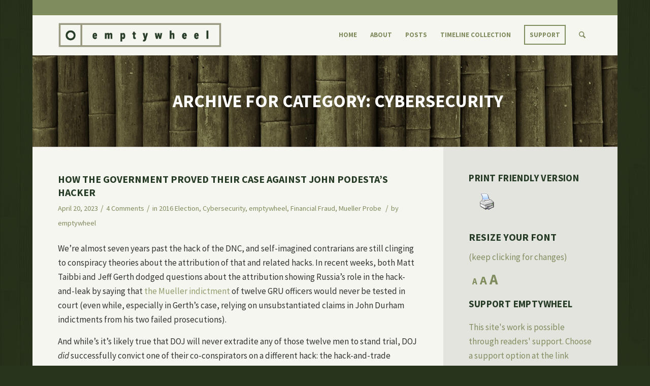

--- FILE ---
content_type: text/html; charset=UTF-8
request_url: https://www.emptywheel.net/cybersecurity/page/3/
body_size: 68686
content:
<!DOCTYPE html>
<html lang="en-US" class="html_boxed responsive av-preloader-disabled av-default-lightbox  html_header_top html_logo_left html_main_nav_header html_menu_right html_custom html_header_sticky html_header_shrinking_disabled html_header_topbar_active html_mobile_menu_tablet html_header_searchicon html_content_align_center html_header_unstick_top_disabled html_header_stretch_disabled html_minimal_header html_av-submenu-hidden html_av-submenu-display-click html_av-overlay-side html_av-overlay-side-classic html_av-submenu-noclone html_entry_id_110812 av-cookies-no-cookie-consent ">
<head>
<meta charset="UTF-8" />


<!-- mobile setting -->
<meta name="viewport" content="width=device-width, initial-scale=1, maximum-scale=1">

<!-- Scripts/CSS and wp_head hook -->
<meta name='robots' content='noindex, follow' />

	<!-- This site is optimized with the Yoast SEO plugin v26.8 - https://yoast.com/product/yoast-seo-wordpress/ -->
	<title>Cybersecurity Archives - Page 3 of 89 - emptywheel</title>
<link data-rocket-prefetch href="https://fonts.googleapis.com" rel="dns-prefetch">
<link data-rocket-prefetch href="https://static.addtoany.com" rel="dns-prefetch">
<link data-rocket-prefetch href="https://www.googletagmanager.com" rel="dns-prefetch">
<link data-rocket-prefetch href="https://www.youtube.com" rel="dns-prefetch">
<link data-rocket-prefetch href="https://stats.wp.com" rel="dns-prefetch"><link rel="preload" data-rocket-preload as="image" href="https://www.emptywheel.net/wp-content/uploads/2016/09/bamboo3.jpg" fetchpriority="high">
	<meta property="og:locale" content="en_US" />
	<meta property="og:type" content="article" />
	<meta property="og:title" content="Cybersecurity Archives - Page 3 of 89 - emptywheel" />
	<meta property="og:url" content="https://www.emptywheel.net/cybersecurity/" />
	<meta property="og:site_name" content="emptywheel" />
	<meta property="og:image" content="https://www.emptywheel.net/wp-content/uploads/2016/10/Web-backup.jpg" />
	<meta property="og:image:width" content="448" />
	<meta property="og:image:height" content="448" />
	<meta property="og:image:type" content="image/jpeg" />
	<meta name="twitter:card" content="summary_large_image" />
	<script type="application/ld+json" class="yoast-schema-graph">{"@context":"https://schema.org","@graph":[{"@type":"CollectionPage","@id":"https://www.emptywheel.net/cybersecurity/","url":"https://www.emptywheel.net/cybersecurity/page/3/","name":"Cybersecurity Archives - Page 3 of 89 - emptywheel","isPartOf":{"@id":"https://www.emptywheel.net/#website"},"primaryImageOfPage":{"@id":"https://www.emptywheel.net/cybersecurity/page/3/#primaryimage"},"image":{"@id":"https://www.emptywheel.net/cybersecurity/page/3/#primaryimage"},"thumbnailUrl":"https://www.emptywheel.net/wp-content/uploads/2023/04/Ermakov-m-13-sticker-on-jacket-photo-p1-xlarge-scaled-e1681981765572.jpg","breadcrumb":{"@id":"https://www.emptywheel.net/cybersecurity/page/3/#breadcrumb"},"inLanguage":"en-US"},{"@type":"ImageObject","inLanguage":"en-US","@id":"https://www.emptywheel.net/cybersecurity/page/3/#primaryimage","url":"https://www.emptywheel.net/wp-content/uploads/2023/04/Ermakov-m-13-sticker-on-jacket-photo-p1-xlarge-scaled-e1681981765572.jpg","contentUrl":"https://www.emptywheel.net/wp-content/uploads/2023/04/Ermakov-m-13-sticker-on-jacket-photo-p1-xlarge-scaled-e1681981765572.jpg","width":1920,"height":1894},{"@type":"BreadcrumbList","@id":"https://www.emptywheel.net/cybersecurity/page/3/#breadcrumb","itemListElement":[{"@type":"ListItem","position":1,"name":"Home","item":"https://www.emptywheel.net/about/home/"},{"@type":"ListItem","position":2,"name":"Cybersecurity"}]},{"@type":"WebSite","@id":"https://www.emptywheel.net/#website","url":"https://www.emptywheel.net/","name":"emptywheel","description":"","potentialAction":[{"@type":"SearchAction","target":{"@type":"EntryPoint","urlTemplate":"https://www.emptywheel.net/?s={search_term_string}"},"query-input":{"@type":"PropertyValueSpecification","valueRequired":true,"valueName":"search_term_string"}}],"inLanguage":"en-US"}]}</script>
	<!-- / Yoast SEO plugin. -->


<link rel='dns-prefetch' href='//static.addtoany.com' />
<link rel='dns-prefetch' href='//stats.wp.com' />

<link rel="alternate" type="application/rss+xml" title="emptywheel &raquo; Feed" href="https://www.emptywheel.net/feed/" />
<link rel="alternate" type="application/rss+xml" title="emptywheel &raquo; Comments Feed" href="https://www.emptywheel.net/comments/feed/" />
<link rel="alternate" type="application/rss+xml" title="emptywheel &raquo; Cybersecurity Category Feed" href="https://www.emptywheel.net/cybersecurity/feed/" />

<!-- google webfont font replacement -->

			<script type='text/javascript'>

				(function() {

					/*	check if webfonts are disabled by user setting via cookie - or user must opt in.	*/
					var html = document.getElementsByTagName('html')[0];
					var cookie_check = html.className.indexOf('av-cookies-needs-opt-in') >= 0 || html.className.indexOf('av-cookies-can-opt-out') >= 0;
					var allow_continue = true;
					var silent_accept_cookie = html.className.indexOf('av-cookies-user-silent-accept') >= 0;

					if( cookie_check && ! silent_accept_cookie )
					{
						if( ! document.cookie.match(/aviaCookieConsent/) || html.className.indexOf('av-cookies-session-refused') >= 0 )
						{
							allow_continue = false;
						}
						else
						{
							if( ! document.cookie.match(/aviaPrivacyRefuseCookiesHideBar/) )
							{
								allow_continue = false;
							}
							else if( ! document.cookie.match(/aviaPrivacyEssentialCookiesEnabled/) )
							{
								allow_continue = false;
							}
							else if( document.cookie.match(/aviaPrivacyGoogleWebfontsDisabled/) )
							{
								allow_continue = false;
							}
						}
					}

					if( allow_continue )
					{
						var f = document.createElement('link');

						f.type 	= 'text/css';
						f.rel 	= 'stylesheet';
						f.href 	= 'https://fonts.googleapis.com/css?family=Source+Sans+Pro:400,700,400italic,700italic&display=auto';
						f.id 	= 'avia-google-webfont';

						document.getElementsByTagName('head')[0].appendChild(f);
					}
				})();

			</script>
			<style id='wp-img-auto-sizes-contain-inline-css' type='text/css'>
img:is([sizes=auto i],[sizes^="auto," i]){contain-intrinsic-size:3000px 1500px}
/*# sourceURL=wp-img-auto-sizes-contain-inline-css */
</style>
<link rel='stylesheet' id='avia-grid-css' href='https://www.emptywheel.net/wp-content/themes/enfold/css/grid.css?ver=7.0' type='text/css' media='all' />
<link rel='stylesheet' id='avia-base-css' href='https://www.emptywheel.net/wp-content/themes/enfold/css/base.css?ver=7.0' type='text/css' media='all' />
<link rel='stylesheet' id='avia-layout-css' href='https://www.emptywheel.net/wp-content/themes/enfold/css/layout.css?ver=7.0' type='text/css' media='all' />
<link rel='stylesheet' id='avia-module-audioplayer-css' href='https://www.emptywheel.net/wp-content/themes/enfold/config-templatebuilder/avia-shortcodes/audio-player/audio-player.css?ver=7.0' type='text/css' media='all' />
<link rel='stylesheet' id='avia-module-blog-css' href='https://www.emptywheel.net/wp-content/themes/enfold/config-templatebuilder/avia-shortcodes/blog/blog.css?ver=7.0' type='text/css' media='all' />
<link rel='stylesheet' id='avia-module-postslider-css' href='https://www.emptywheel.net/wp-content/themes/enfold/config-templatebuilder/avia-shortcodes/postslider/postslider.css?ver=7.0' type='text/css' media='all' />
<link rel='stylesheet' id='avia-module-button-css' href='https://www.emptywheel.net/wp-content/themes/enfold/config-templatebuilder/avia-shortcodes/buttons/buttons.css?ver=7.0' type='text/css' media='all' />
<link rel='stylesheet' id='avia-module-buttonrow-css' href='https://www.emptywheel.net/wp-content/themes/enfold/config-templatebuilder/avia-shortcodes/buttonrow/buttonrow.css?ver=7.0' type='text/css' media='all' />
<link rel='stylesheet' id='avia-module-button-fullwidth-css' href='https://www.emptywheel.net/wp-content/themes/enfold/config-templatebuilder/avia-shortcodes/buttons_fullwidth/buttons_fullwidth.css?ver=7.0' type='text/css' media='all' />
<link rel='stylesheet' id='avia-module-catalogue-css' href='https://www.emptywheel.net/wp-content/themes/enfold/config-templatebuilder/avia-shortcodes/catalogue/catalogue.css?ver=7.0' type='text/css' media='all' />
<link rel='stylesheet' id='avia-module-comments-css' href='https://www.emptywheel.net/wp-content/themes/enfold/config-templatebuilder/avia-shortcodes/comments/comments.css?ver=7.0' type='text/css' media='all' />
<link rel='stylesheet' id='avia-module-contact-css' href='https://www.emptywheel.net/wp-content/themes/enfold/config-templatebuilder/avia-shortcodes/contact/contact.css?ver=7.0' type='text/css' media='all' />
<link rel='stylesheet' id='avia-module-slideshow-css' href='https://www.emptywheel.net/wp-content/themes/enfold/config-templatebuilder/avia-shortcodes/slideshow/slideshow.css?ver=7.0' type='text/css' media='all' />
<link rel='stylesheet' id='avia-module-slideshow-contentpartner-css' href='https://www.emptywheel.net/wp-content/themes/enfold/config-templatebuilder/avia-shortcodes/contentslider/contentslider.css?ver=7.0' type='text/css' media='all' />
<link rel='stylesheet' id='avia-module-countdown-css' href='https://www.emptywheel.net/wp-content/themes/enfold/config-templatebuilder/avia-shortcodes/countdown/countdown.css?ver=7.0' type='text/css' media='all' />
<link rel='stylesheet' id='avia-module-dynamic-field-css' href='https://www.emptywheel.net/wp-content/themes/enfold/config-templatebuilder/avia-shortcodes/dynamic_field/dynamic_field.css?ver=7.0' type='text/css' media='all' />
<link rel='stylesheet' id='avia-module-gallery-css' href='https://www.emptywheel.net/wp-content/themes/enfold/config-templatebuilder/avia-shortcodes/gallery/gallery.css?ver=7.0' type='text/css' media='all' />
<link rel='stylesheet' id='avia-module-gallery-hor-css' href='https://www.emptywheel.net/wp-content/themes/enfold/config-templatebuilder/avia-shortcodes/gallery_horizontal/gallery_horizontal.css?ver=7.0' type='text/css' media='all' />
<link rel='stylesheet' id='avia-module-maps-css' href='https://www.emptywheel.net/wp-content/themes/enfold/config-templatebuilder/avia-shortcodes/google_maps/google_maps.css?ver=7.0' type='text/css' media='all' />
<link rel='stylesheet' id='avia-module-gridrow-css' href='https://www.emptywheel.net/wp-content/themes/enfold/config-templatebuilder/avia-shortcodes/grid_row/grid_row.css?ver=7.0' type='text/css' media='all' />
<link rel='stylesheet' id='avia-module-heading-css' href='https://www.emptywheel.net/wp-content/themes/enfold/config-templatebuilder/avia-shortcodes/heading/heading.css?ver=7.0' type='text/css' media='all' />
<link rel='stylesheet' id='avia-module-rotator-css' href='https://www.emptywheel.net/wp-content/themes/enfold/config-templatebuilder/avia-shortcodes/headline_rotator/headline_rotator.css?ver=7.0' type='text/css' media='all' />
<link rel='stylesheet' id='avia-module-hr-css' href='https://www.emptywheel.net/wp-content/themes/enfold/config-templatebuilder/avia-shortcodes/hr/hr.css?ver=7.0' type='text/css' media='all' />
<link rel='stylesheet' id='avia-module-icon-css' href='https://www.emptywheel.net/wp-content/themes/enfold/config-templatebuilder/avia-shortcodes/icon/icon.css?ver=7.0' type='text/css' media='all' />
<link rel='stylesheet' id='avia-module-icon-circles-css' href='https://www.emptywheel.net/wp-content/themes/enfold/config-templatebuilder/avia-shortcodes/icon_circles/icon_circles.css?ver=7.0' type='text/css' media='all' />
<link rel='stylesheet' id='avia-module-iconbox-css' href='https://www.emptywheel.net/wp-content/themes/enfold/config-templatebuilder/avia-shortcodes/iconbox/iconbox.css?ver=7.0' type='text/css' media='all' />
<link rel='stylesheet' id='avia-module-icongrid-css' href='https://www.emptywheel.net/wp-content/themes/enfold/config-templatebuilder/avia-shortcodes/icongrid/icongrid.css?ver=7.0' type='text/css' media='all' />
<link rel='stylesheet' id='avia-module-iconlist-css' href='https://www.emptywheel.net/wp-content/themes/enfold/config-templatebuilder/avia-shortcodes/iconlist/iconlist.css?ver=7.0' type='text/css' media='all' />
<link rel='stylesheet' id='avia-module-image-css' href='https://www.emptywheel.net/wp-content/themes/enfold/config-templatebuilder/avia-shortcodes/image/image.css?ver=7.0' type='text/css' media='all' />
<link rel='stylesheet' id='avia-module-image-diff-css' href='https://www.emptywheel.net/wp-content/themes/enfold/config-templatebuilder/avia-shortcodes/image_diff/image_diff.css?ver=7.0' type='text/css' media='all' />
<link rel='stylesheet' id='avia-module-hotspot-css' href='https://www.emptywheel.net/wp-content/themes/enfold/config-templatebuilder/avia-shortcodes/image_hotspots/image_hotspots.css?ver=7.0' type='text/css' media='all' />
<link rel='stylesheet' id='avia-module-sc-lottie-animation-css' href='https://www.emptywheel.net/wp-content/themes/enfold/config-templatebuilder/avia-shortcodes/lottie_animation/lottie_animation.css?ver=7.0' type='text/css' media='all' />
<link rel='stylesheet' id='avia-module-magazine-css' href='https://www.emptywheel.net/wp-content/themes/enfold/config-templatebuilder/avia-shortcodes/magazine/magazine.css?ver=7.0' type='text/css' media='all' />
<link rel='stylesheet' id='avia-module-masonry-css' href='https://www.emptywheel.net/wp-content/themes/enfold/config-templatebuilder/avia-shortcodes/masonry_entries/masonry_entries.css?ver=7.0' type='text/css' media='all' />
<link rel='stylesheet' id='avia-siteloader-css' href='https://www.emptywheel.net/wp-content/themes/enfold/css/avia-snippet-site-preloader.css?ver=7.0' type='text/css' media='all' />
<link rel='stylesheet' id='avia-module-menu-css' href='https://www.emptywheel.net/wp-content/themes/enfold/config-templatebuilder/avia-shortcodes/menu/menu.css?ver=7.0' type='text/css' media='all' />
<link rel='stylesheet' id='avia-module-notification-css' href='https://www.emptywheel.net/wp-content/themes/enfold/config-templatebuilder/avia-shortcodes/notification/notification.css?ver=7.0' type='text/css' media='all' />
<link rel='stylesheet' id='avia-module-numbers-css' href='https://www.emptywheel.net/wp-content/themes/enfold/config-templatebuilder/avia-shortcodes/numbers/numbers.css?ver=7.0' type='text/css' media='all' />
<link rel='stylesheet' id='avia-module-portfolio-css' href='https://www.emptywheel.net/wp-content/themes/enfold/config-templatebuilder/avia-shortcodes/portfolio/portfolio.css?ver=7.0' type='text/css' media='all' />
<link rel='stylesheet' id='avia-module-post-metadata-css' href='https://www.emptywheel.net/wp-content/themes/enfold/config-templatebuilder/avia-shortcodes/post_metadata/post_metadata.css?ver=7.0' type='text/css' media='all' />
<link rel='stylesheet' id='avia-module-progress-bar-css' href='https://www.emptywheel.net/wp-content/themes/enfold/config-templatebuilder/avia-shortcodes/progressbar/progressbar.css?ver=7.0' type='text/css' media='all' />
<link rel='stylesheet' id='avia-module-promobox-css' href='https://www.emptywheel.net/wp-content/themes/enfold/config-templatebuilder/avia-shortcodes/promobox/promobox.css?ver=7.0' type='text/css' media='all' />
<link rel='stylesheet' id='avia-sc-search-css' href='https://www.emptywheel.net/wp-content/themes/enfold/config-templatebuilder/avia-shortcodes/search/search.css?ver=7.0' type='text/css' media='all' />
<link rel='stylesheet' id='avia-module-slideshow-accordion-css' href='https://www.emptywheel.net/wp-content/themes/enfold/config-templatebuilder/avia-shortcodes/slideshow_accordion/slideshow_accordion.css?ver=7.0' type='text/css' media='all' />
<link rel='stylesheet' id='avia-module-slideshow-feature-image-css' href='https://www.emptywheel.net/wp-content/themes/enfold/config-templatebuilder/avia-shortcodes/slideshow_feature_image/slideshow_feature_image.css?ver=7.0' type='text/css' media='all' />
<link rel='stylesheet' id='avia-module-slideshow-fullsize-css' href='https://www.emptywheel.net/wp-content/themes/enfold/config-templatebuilder/avia-shortcodes/slideshow_fullsize/slideshow_fullsize.css?ver=7.0' type='text/css' media='all' />
<link rel='stylesheet' id='avia-module-slideshow-fullscreen-css' href='https://www.emptywheel.net/wp-content/themes/enfold/config-templatebuilder/avia-shortcodes/slideshow_fullscreen/slideshow_fullscreen.css?ver=7.0' type='text/css' media='all' />
<link rel='stylesheet' id='avia-module-social-css' href='https://www.emptywheel.net/wp-content/themes/enfold/config-templatebuilder/avia-shortcodes/social_share/social_share.css?ver=7.0' type='text/css' media='all' />
<link rel='stylesheet' id='avia-module-tabsection-css' href='https://www.emptywheel.net/wp-content/themes/enfold/config-templatebuilder/avia-shortcodes/tab_section/tab_section.css?ver=7.0' type='text/css' media='all' />
<link rel='stylesheet' id='avia-module-table-css' href='https://www.emptywheel.net/wp-content/themes/enfold/config-templatebuilder/avia-shortcodes/table/table.css?ver=7.0' type='text/css' media='all' />
<link rel='stylesheet' id='avia-module-tabs-css' href='https://www.emptywheel.net/wp-content/themes/enfold/config-templatebuilder/avia-shortcodes/tabs/tabs.css?ver=7.0' type='text/css' media='all' />
<link rel='stylesheet' id='avia-module-team-css' href='https://www.emptywheel.net/wp-content/themes/enfold/config-templatebuilder/avia-shortcodes/team/team.css?ver=7.0' type='text/css' media='all' />
<link rel='stylesheet' id='avia-module-testimonials-css' href='https://www.emptywheel.net/wp-content/themes/enfold/config-templatebuilder/avia-shortcodes/testimonials/testimonials.css?ver=7.0' type='text/css' media='all' />
<link rel='stylesheet' id='avia-module-timeline-css' href='https://www.emptywheel.net/wp-content/themes/enfold/config-templatebuilder/avia-shortcodes/timeline/timeline.css?ver=7.0' type='text/css' media='all' />
<link rel='stylesheet' id='avia-module-toggles-css' href='https://www.emptywheel.net/wp-content/themes/enfold/config-templatebuilder/avia-shortcodes/toggles/toggles.css?ver=7.0' type='text/css' media='all' />
<link rel='stylesheet' id='avia-module-video-css' href='https://www.emptywheel.net/wp-content/themes/enfold/config-templatebuilder/avia-shortcodes/video/video.css?ver=7.0' type='text/css' media='all' />
<style id='wp-emoji-styles-inline-css' type='text/css'>

	img.wp-smiley, img.emoji {
		display: inline !important;
		border: none !important;
		box-shadow: none !important;
		height: 1em !important;
		width: 1em !important;
		margin: 0 0.07em !important;
		vertical-align: -0.1em !important;
		background: none !important;
		padding: 0 !important;
	}
/*# sourceURL=wp-emoji-styles-inline-css */
</style>
<link rel='stylesheet' id='matweetfeeds-style-css' href='https://www.emptywheel.net/wp-content/plugins/multi-account-tweet-feeds-by-webline/public/assets/css/matweetfeeds-style.css?ver=6.9' type='text/css' media='all' />
<link rel='stylesheet' id='pdfprnt_frontend-css' href='https://www.emptywheel.net/wp-content/plugins/pdf-print-pro/css/frontend.css?ver=2.4.5' type='text/css' media='all' />
<link rel='stylesheet' id='parent-theme-css' href='https://www.emptywheel.net/wp-content/themes/enfold/style.css?ver=6.9' type='text/css' media='all' />
<link rel='stylesheet' id='avia-scs-css' href='https://www.emptywheel.net/wp-content/themes/enfold/css/shortcodes.css?ver=7.0' type='text/css' media='all' />
<link rel='stylesheet' id='avia-fold-unfold-css' href='https://www.emptywheel.net/wp-content/themes/enfold/css/avia-snippet-fold-unfold.css?ver=7.0' type='text/css' media='all' />
<link rel='stylesheet' id='avia-widget-css-css' href='https://www.emptywheel.net/wp-content/themes/enfold/css/avia-snippet-widget.css?ver=7.0' type='text/css' media='screen' />
<link rel='stylesheet' id='avia-dynamic-css' href='https://www.emptywheel.net/wp-content/uploads/dynamic_avia/emptywheel.css?ver=696fe8cd6ff0d' type='text/css' media='all' />
<link rel='stylesheet' id='avia-custom-css' href='https://www.emptywheel.net/wp-content/themes/enfold/css/custom.css?ver=7.0' type='text/css' media='all' />
<link rel='stylesheet' id='avia-style-css' href='https://www.emptywheel.net/wp-content/themes/emptywheel2016/style.css?ver=7.0' type='text/css' media='all' />
<link rel='stylesheet' id='addtoany-css' href='https://www.emptywheel.net/wp-content/plugins/add-to-any/addtoany.min.css?ver=1.16' type='text/css' media='all' />
<link rel='stylesheet' id='bws-custom-style-css' href='https://www.emptywheel.net/wp-content/uploads/bws-custom-code/bws-custom-code.css?ver=2.4.2' type='text/css' media='all' />
<script type="text/javascript" src="https://www.emptywheel.net/wp-includes/js/jquery/jquery.min.js?ver=3.7.1" id="jquery-core-js"></script>
<script type="text/javascript" src="https://www.emptywheel.net/wp-includes/js/jquery/jquery-migrate.min.js?ver=3.4.1" id="jquery-migrate-js"></script>
<script type="text/javascript" src="https://www.emptywheel.net/wp-content/plugins/font-resizer/js/jquery.cookie.js?ver=6.9" id="fontResizerCookie-js"></script>
<script type="text/javascript" src="https://www.emptywheel.net/wp-content/plugins/font-resizer/js/jquery.fontsize.js?ver=6.9" id="fontResizer-js"></script>
<script type="text/javascript" src="https://www.emptywheel.net/wp-content/plugins/font-resizer/js/main.js?ver=6.9" id="fontResizerPlugin-js"></script>
<script type="text/javascript" id="addtoany-core-js-before">
/* <![CDATA[ */
window.a2a_config=window.a2a_config||{};a2a_config.callbacks=[];a2a_config.overlays=[];a2a_config.templates={};

//# sourceURL=addtoany-core-js-before
/* ]]> */
</script>
<script type="text/javascript" defer src="https://static.addtoany.com/menu/page.js" id="addtoany-core-js"></script>
<script type="text/javascript" defer src="https://www.emptywheel.net/wp-content/plugins/add-to-any/addtoany.min.js?ver=1.1" id="addtoany-jquery-js"></script>
<script type="text/javascript" src="https://www.emptywheel.net/wp-content/themes/enfold/js/avia-js.js?ver=7.0" id="avia-js-js"></script>
<script type="text/javascript" src="https://www.emptywheel.net/wp-content/themes/enfold/js/avia-compat.js?ver=7.0" id="avia-compat-js"></script>
<link rel="https://api.w.org/" href="https://www.emptywheel.net/wp-json/" /><link rel="alternate" title="JSON" type="application/json" href="https://www.emptywheel.net/wp-json/wp/v2/categories/15" /><link rel="EditURI" type="application/rsd+xml" title="RSD" href="https://www.emptywheel.net/xmlrpc.php?rsd" />
<meta name="generator" content="WordPress 6.9" />
	<style>img#wpstats{display:none}</style>
		
<link rel="icon" href="https://www.emptywheel.net/wp-content/uploads/2016/07/emptywheel-favicon.png" type="image/png">
<!--[if lt IE 9]><script src="https://www.emptywheel.net/wp-content/themes/enfold/js/html5shiv.js"></script><![endif]--><link rel="profile" href="https://gmpg.org/xfn/11" />
<link rel="alternate" type="application/rss+xml" title="emptywheel RSS2 Feed" href="https://www.emptywheel.net/feed/" />
<link rel="pingback" href="https://www.emptywheel.net/xmlrpc.php" />

<style type='text/css' media='screen'>
 #top #header_main > .container, #top #header_main > .container .main_menu  .av-main-nav > li > a, #top #header_main #menu-item-shop .cart_dropdown_link{ height:80px; line-height: 80px; }
 .html_top_nav_header .av-logo-container{ height:80px;  }
 .html_header_top.html_header_sticky #top #wrap_all #main{ padding-top:108px; } 
</style>
<style type="text/css">.recentcomments a{display:inline !important;padding:0 !important;margin:0 !important;}</style>		<style type="text/css" id="wp-custom-css">
			li.page-item-55157, li.page-item-55159, li.page-item-55163, li.page-item-55161, li.page-item-55165 {
display: none !important;
}

#top .commentlist .children ul {
    margin: 0 0 0 10px;
}

.avia-content-slider .slide-image {
    display: block!important;
}

.big-preview.single-big {
	display: none;
}

.post-meta-infos {
    position: relative;
    top: -8px;
    display: block;
    font-size: 16px
}
@media only screen and (min-width: 767px) {
    .mobile-only {
        display: none
    }
}
@media only screen and (max-width: 767px) {
    .mobile-only {
        display: block
    }
    .av_minimal_header #header_meta {
        display: none
    }
}
.template-blog .blog-meta {
    display: none
}
#no-sidebar {
    padding-right: 50px
}
#header_meta .container {
    min-height: 30px;
    padding: 0 50px;
    background: #7f8c5e
}
.header_color .sub_menu>ul>li>a {
    color: #fff
}
#top .comment_text {
    font-size: inherit
}
#top .comment-reply-link {
    font-size: inherit
}
.commentmetadata {
    font-size: inherit
}
.saboxplugin-wrap {
    display: none
}
.container {
    padding: 0 0 0 50px
}
#header_main .container {
    padding: 0 50px
}
#footer h3.widgettitle {
    display: none
}
#top .avia-slideshow-button {
    border-radius: 0
}
.avia-button.avia-size-x-large {
    padding: 17px 15px;
    font-size: 15px;
    min-width: 100%;
    font-weight: bold;
    text-transform: uppercase
}
#top .avia-button.avia-color-light {
    border: 2px solid #fff
}
.avia-button.avia-size-large {
    text-transform: uppercase;
    font-weight: bold
}
#top .avia-button.avia-color-dark {
    color: #7f8c5e;
    border: 2px solid #7f8c5e;
    color: rgba(127, 140, 94, 1);
    border-color: rgba(127, 140, 94, 1);
    background: transparent
}
.avia-button.avia-size-small {
    padding: 10px;
    text-transform: uppercase;
    font-weight: 600
}
.fn a {
    padding-bottom: 5px
}
.avia-content-slider .slide-meta {
    text-align: left!important;
    padding-bottom: 15px!important
}
.about-header {
    padding-top: 18px
}
.more-link-arrow {
    display: none
}
.home .blog-categories {
    display: none
}
.home .read-more-link {
    margin-top: 15px!important;
    width: 120px;
    margin: auto;
    text-align: center;
    border: 2px solid #7f8c5e;
    padding: 6px
}
.home .read-more-link a {
    font-weight: 700;
    text-transform: uppercase;
    font-size: 14px;
    color: #7f8c5e
}
.avia-caption-title a {
    color: #fff!important
}
.html_elegant-blog .avia-content-slider .read-more-link {
    top: 0
}
.html_elegant-blog .av-vertical-delimiter {
    display: none
}
.html_elegant-blog #top .post-entry .post-meta-infos,
.html_elegant-blog .avia-content-slider .slide-meta {
    margin-top: 25px
}
.html_elegant-blog #top .post-entry .post-title,
.html_elegant-blog .avia-content-slider .slide-entry-title {
    letter-spacing: 0
}
.side-container-comment-inner {
    margin-top: 50px
}
.title_container .main-title {
    text-align: center;
    font-size: 35px;
    text-transform: uppercase;
    padding: 35px;
    line-height: 40px
}
#top .title_container .container {
    padding-top: 35px;
    padding-bottom: 35px;
    text-align: center
}
.title_container .main-title a {
    font-weight: 600
}
#portfoliobox-2 .news-thumb,
.page-id-1525 .news-time {
    display: none
}
#portfoliobox-2 .widget {
    padding: 0;
    padding-bottom: 30px
}
#portfoliobox-2 strong {
    text-decoration: none;
    font-weight: 700;
    font-size: 15px;
    color: #909e6e;
    text-transform: uppercase
}
#portfoliobox-2 strong:hover {
    color: #a7b28d
}
#portfoliobox-2 ul {
    list-style: none
}
#portfoliobox-2:after {
    content: ".";
    display: block;
    clear: both;
    visibility: hidden;
    line-height: 0;
    height: 0
}
#portfoliobox-2 {}html[xmlns] #portfoliobox-2 {
    display: block
}
* html #portfoliobox-2 {
    height: 1%
}
#portfoliobox-2 ul {
    padding-top: 15px!important;
    padding: 10px!important
}
#portfoliobox-2 ul li {
    list-style: none;
    width: 47%;
    margin-bottom: 15px;
    padding: 7px;
    border: 2px solid #7f8d5c!important;
    box-sizing: border-box;
    -moz-box-sizing: border-box;
    clear: both;
    text-align: center;
    padding-bottom: 15px;
    padding-top: 15px
}
#portfoliobox-2 ul li:nth-child(odd) {
    float: left;
    margin-bottom: 15px;
    padding: 17px 15px
}
#portfoliobox-2 ul li:nth-child(even) {
    float: right;
    clear: right;
    margin-bottom: 15px;
    padding: 17px 15px
}
#portfoliobox-2 .widgettitle {
    display: none
}
#socket .container {
    padding-top: 0;
    padding-bottom: 30px!important;
    margin-top: -15px
}
.avia-button.avia-size-large {
    margin: 0 2px
}
#socket .copyright {
    font-size: 15px
}
#top .avia-post-nav {
    position: fixed;
    height: 110px;
    top: 50%;
    background: #f6f6f0;
    color: #263b26;
    margin-top: -55px;
    padding: 15px;
    text-decoration: none;
    z-index: 501;
    -webkit-transform: translate3d(0, 0, 0)
}
#top .avia-post-nav:hover {
    background: #f6f6f0
}
blockquote {
    border-left-style: solid;
    border-left-width: 7px;
    padding-left: 20px;
    margin-bottom: 1em;
    margin-right: 1em;
    font-size: 1em;
    line-height: 1.5em;
    color: #636e4a!important
}
.gravatar {
    display: none
}
.comment_content {
    position: relative;
    margin: 0;
    padding: 0;
    z-index: 10;
    overflow: hidden
}
.footer_color {
    background-size: contain
}
.alternate_color .breadcrumb,
.alternate_color .breadcrumb a,
#top .alternate_color.title_container .main-title,
#top .alternate_color.title_container .main-title a {
    color: #fff
}
#footer .av_one_half.first {
    width: 15%;
    margin-left: 0
}
#footer .av_one_half {
    width: 80%;
    margin-left: 5%
}
.twitter_inner_a {
    color: #636e49!important
}
#top .title_container .container {
    background: url(https://www.emptywheel.net/wp-content/uploads/2016/09/bamboo3.jpg)
}
.wpp-list li {
    border-top-width: 3px;
    border-top-style: solid;
    padding: 7px 0;
    display: block;
    font-size: .85em;
    line-height: 1.5em
}
.wpp-list li:first-child {
    overflow: hidden;
    float: none;
    clear: both;
    border-top: none!important
}
.page-thumb img {
    display: none
}
.socket_color {
    background-color: transparent
}
.footer_color footer {
    border-color: transparent
}
.home .template-blog {
    text-align: center;
    max-width: 80%;
    margin: 0 auto
}
.twitter_header {
    display: none
}
.entry-content-header h3 {
    font-size: 20px!important
}
.archive .big-preview {
    display: none
}
.post-loop-1 .big-preview {
    display: none;
    position: relative;
    z-index: 4
}
div .logo {
    padding: 5px 0
}
#categories-3 ul li a {
    width: 100%;
    height: 100%;
    display: block
}
#top .fullsize .template-blog .post .entry-content-wrapper {
    text-align: inherit;
    font-size: 1em;
    max-width: inherit
}
.header_color .avia-bullet {
    display: none
}
a.style-button,
a.coinbase-button {
    color: #7f8c5e!important;
    border: 2px solid #7f8c5e!important;
    border-radius: 0!important;
    padding: 9px;
    border-radius: 0;
    margin-top: 10px;
    line-height: 3;
    min-width: 250px
}
body div .avia-button {
    border-radius: 0;
    padding: 10px;
    font-size: 12px;
    text-decoration: none;
    display: inline-block;
    border-bottom-style: solid;
    border-bottom-width: 1px;
    margin: 3px 0;
    line-height: 1.2em;
    position: relative;
    font-weight: normal;
    text-align: center;
    max-width: 100%
}
.av-main-nav>li {
    text-transform: uppercase;
    line-height: 30px
}
.avia-content-slider .slide-image {
    display: none
}
.saboxplugin-wrap .saboxplugin-gravatar {
    display: none
}
.timeline-container ul.timeline li .timeline_content .meta .title a {
    pointer-events: none
}
.author .saboxplugin-wrap {
    display: none
}
.page .saboxplugin-wrap {
    display: none
}
#cat a {
    padding-top: 30px
}
.cat a {
    padding-top: 30px
}
.cat .av-special-heading h3 {
    margin-top: 15px
}
.av-special-heading {
    margin-top: 20px
}
.entry-content-wrapper .post-title {
    font-size: 20px;
    line-height: 1.3em
}
.widgettitle {
    letter-spacing: .4px;
    padding-bottom: 8px;
    font-size: 19px
}
#top h1 a,
#top h2 a,
#top h3 a,
#top h4 a,
#top h5 a,
#top h6 a {
    font-weight: inherit;
    text-decoration: inherit
}
h2 a:hover,
h3 a:hover {
    color: #cc9!important
}
h1,
h2,
h3 {
    font-weight: 900!important;
    text-transform: uppercase
}
.recentcomments a,
.widget_recent_entries li a {
    font-style: normal;
    font-family: "Source Sans Pro", Helvetica, Arial, sans-serif
}
.timeline .thumb {
    display: none!important
}
.timeline .meta {
    padding-left: 10px
}
#categories-2 ul {
    list-style: none
}
#categories-2:after {
    content: ".";
    display: block;
    clear: both;
    visibility: hidden;
    line-height: 0;
    height: 0
}
#categories-2 {}html[xmlns] #categories-2 {
    display: block
}
* html #categories-2 {
    height: 1%
}
.widget {
    padding: 0;
    padding-bottom: 30px
}
#categories-2 ul {
    padding-top: 15px;
    padding: 10px!important
}
#categories-2 ul li {
    list-style: none;
    width: 47%;
    margin-bottom: 15px;
    padding: 7px;
    border: 2px solid #7f8d5c!important;
    box-sizing: border-box;
    -moz-box-sizing: border-box;
    clear: both;
    text-align: center;
    padding: 17px 15px;
    font-size: 15px;
    font-weight: 700;
    text-transform: uppercase
}
#categories-2 ul li a {}#categories-2 ul li:nth-child(odd) {
    float: left
}
#categories-2 ul li:nth-child(even) {
    float: right;
    clear: right
}
#categories-2 .widgettitle {
    display: none
}
#authors-2 ul {
    list-style: none
}
#authors-2:after {
    content: ".";
    display: block;
    clear: both;
    visibility: hidden;
    line-height: 0;
    height: 0
}
html[xmlns] #authors-2 {
    display: block
}
* html #authors-2 {
    height: 1%
}
.widget {
    padding: 0;
    padding-bottom: 30px
}
#authors-2 ul {
    padding-top: 15px;
    padding: 10px!important
}
#authors-2 ul li {
    list-style: none;
    width: 47%;
    margin-bottom: 15px;
    padding: 7px;
    border: 2px solid #7f8d5c!important;
    box-sizing: border-box;
    -moz-box-sizing: border-box;
    clear: both;
    text-align: center;
    padding-bottom: 15px;
    padding-top: 15px
}
#authors-2 ul li a {}#authors-2 ul li:nth-child(odd) {
    float: left
}
#authors-2 ul li:nth-child(even) {
    float: right;
    clear: right
}
#authors-2 .widgettitle {
    display: none
}
.html_top_nav_header .av-logo-container {
    height: 100px;
    margin-top: 30px;
    margin-bottom: 30px
}
div .logo {
    padding: 15px 0
}
.hr-custom .hr-inner.inner-border-av-border-fat {
    border-top-width: 5px
}
.flex_column .widget .widgettitle,
.content .widget .widgettitle {
    margin-top: .05em;
    visibility: hidden
}
body .container_wrap .hr.avia-builder-el-last,
body .container_wrap .hr.avia-builder-el-first {
    margin: 0!important
}
.avia-content-slider .slide-entry-title {
    font-size: 1em;
    line-height: 1.4em;
    margin: 0
}
.avia-content-slider .slide-meta {
    position: relative;
    padding-bottom: 10px;
    text-align: center
}
.main_color blockquote {
    border-color: #7f8c5e;
    background-color: #f5f6f2;
    padding-top: 5px;
    padding-right: 20px;
    padding-bottom: 5px;
    margin-left: 10%;
    margin-top: 20px;
    margin-bottom: 20px
}
#top #main .sidebar {
    min-width: 280px;
    border-style: solid;
    border-width: 0;
    border-color: rgba(128, 128, 128, .26);
    background-color: rgba(128, 128, 128, .15)
}
.sidebar-home {
    background-color: rgba(128, 128, 128, .08);
    padding: 10px
}
.inner_sidebar {
    margin-left: 50px;
    margin-right: 50px
}
#footer {
    padding: 1px 0
}
#top #header .avia_mega_div>.sub-menu>li>ul>li a {
    width: auto;
    float: none;
    display: block;
    border: none;
    padding: 3px 12px;
    font-weight: normal;
    height: 40px!important;
    line-height: 40px!important
}
#top .av-menu-button>a .avia-menu-text {
    border: 2px solid;
    border-radius: 0!important
}
.entry-content-wrapper .post-title {
    display: none
}
@media only screen and (max-width: 1115px) {
	.responsive #top .av_mobile_menu_tablet .av-main-nav .menu-item {
		display:none;
	}
	.responsive #top .av_mobile_menu_tablet .av-main-nav .menu-item-avia-special {
		display:block;
	}
	.responsive.html_mobile_menu_tablet #top #header_main > .container .main_menu  .av-main-nav > li > a {
		min-width: 0;
		padding:0 0 0 20px;
		margin:0;
		border-style: none;
		border-width: 0;
	}
	.responsive.html_mobile_menu_tablet #top .av_seperator_big_border .avia-menu.av_menu_icon_beside {
		border-right-style: solid;
		border-right-width: 1px;
		padding-right: 25px;
	}
	.responsive.html_mobile_menu_tablet #top #header .av-main-nav > li > a, .responsive #top #header .av-main-nav > li > a:hover {
		background:transparent;
		color: inherit;
	}
	.responsive.html_mobile_menu_tablet #top #wrap_all .menu-item-search-dropdown > a {
		font-size: 24px;
	}
  div#header_meta {
    display: none;
  }
	.html_header_top.html_header_sticky #top #wrap_all #main {
    padding-top: 80px;
	}
	.responsive #top .logo {
    width: 75%;
	}
  .container .av-content-small.units {
      width: 100%
  }
}
@media only screen and (max-width: 767px) {
    .responsive #top #wrap_all .slide-entry {
        width: 100%;
        margin-left: 0
    }
    .avia-content-slider .slide-entry-wrap {
        margin-bottom: 0
    }
    .responsive #top #wrap_all .flex_column,
    .responsive #top #wrap_all .av-flex-cells .no_margin {
        margin-bottom: 0
    }
    .home .read-more-link {
        margin-bottom: 25px!important
    }
}
.entry-content-wrapper .post-title {
    display: block
}
#text-8 {
    padding-bottom: 1px!important
}
.fontResizer {
    text-align: left!important;
    font-size: 24px!important
}
.yarpp-related ul {
    list-style: none
}
@media screen and (min-width: 700px) {
    .yarpp-related li:first-child,
    .yarpp-related li:nth-of-type(3) {
        float: left;
        width: 50%;
        padding-right: 50px
    }
}
.header_color .sub_menu>ul>li>a {
    color: #fff
}

.avia-content-slider .slide-image {
    display: block!important;
}
.big-preview.single-big {
	display: none;
}
.big-preview.single-big .lightbox-added img {
	display: none;
}

.av-share-link li {
	padding-right: 10px;
}

#top .av-share-box ul {
	border: 0px;
}

#top .av-share-box li {
	border: 0px;
	padding-right: 10px;
}

.social_bookmarks_twitter a::before, .av-social-link-twitter a::before {
    font-family: 'entypo-fontello';
    content: '';
}		</style>
		<style type="text/css">
		@font-face {font-family: 'entypo-fontello-enfold'; font-weight: normal; font-style: normal; font-display: auto;
		src: url('https://www.emptywheel.net/wp-content/themes/enfold/config-templatebuilder/avia-template-builder/assets/fonts/entypo-fontello-enfold/entypo-fontello-enfold.woff2') format('woff2'),
		url('https://www.emptywheel.net/wp-content/themes/enfold/config-templatebuilder/avia-template-builder/assets/fonts/entypo-fontello-enfold/entypo-fontello-enfold.woff') format('woff'),
		url('https://www.emptywheel.net/wp-content/themes/enfold/config-templatebuilder/avia-template-builder/assets/fonts/entypo-fontello-enfold/entypo-fontello-enfold.ttf') format('truetype'),
		url('https://www.emptywheel.net/wp-content/themes/enfold/config-templatebuilder/avia-template-builder/assets/fonts/entypo-fontello-enfold/entypo-fontello-enfold.svg#entypo-fontello-enfold') format('svg'),
		url('https://www.emptywheel.net/wp-content/themes/enfold/config-templatebuilder/avia-template-builder/assets/fonts/entypo-fontello-enfold/entypo-fontello-enfold.eot'),
		url('https://www.emptywheel.net/wp-content/themes/enfold/config-templatebuilder/avia-template-builder/assets/fonts/entypo-fontello-enfold/entypo-fontello-enfold.eot?#iefix') format('embedded-opentype');
		}

		#top .avia-font-entypo-fontello-enfold, body .avia-font-entypo-fontello-enfold, html body [data-av_iconfont='entypo-fontello-enfold']:before{ font-family: 'entypo-fontello-enfold'; }
		
		@font-face {font-family: 'entypo-fontello'; font-weight: normal; font-style: normal; font-display: auto;
		src: url('https://www.emptywheel.net/wp-content/themes/enfold/config-templatebuilder/avia-template-builder/assets/fonts/entypo-fontello/entypo-fontello.woff2') format('woff2'),
		url('https://www.emptywheel.net/wp-content/themes/enfold/config-templatebuilder/avia-template-builder/assets/fonts/entypo-fontello/entypo-fontello.woff') format('woff'),
		url('https://www.emptywheel.net/wp-content/themes/enfold/config-templatebuilder/avia-template-builder/assets/fonts/entypo-fontello/entypo-fontello.ttf') format('truetype'),
		url('https://www.emptywheel.net/wp-content/themes/enfold/config-templatebuilder/avia-template-builder/assets/fonts/entypo-fontello/entypo-fontello.svg#entypo-fontello') format('svg'),
		url('https://www.emptywheel.net/wp-content/themes/enfold/config-templatebuilder/avia-template-builder/assets/fonts/entypo-fontello/entypo-fontello.eot'),
		url('https://www.emptywheel.net/wp-content/themes/enfold/config-templatebuilder/avia-template-builder/assets/fonts/entypo-fontello/entypo-fontello.eot?#iefix') format('embedded-opentype');
		}

		#top .avia-font-entypo-fontello, body .avia-font-entypo-fontello, html body [data-av_iconfont='entypo-fontello']:before{ font-family: 'entypo-fontello'; }
		</style>

<!--
Debugging Info for Theme support: 

Theme: Enfold
Version: 7.0
Installed: enfold
AviaFramework Version: 5.6
AviaBuilder Version: 6.0
aviaElementManager Version: 1.0.1
- - - - - - - - - - -
ChildTheme: emptywheel
ChildTheme Version: V0.1
ChildTheme Installed: enfold

- - - - - - - - - - -
ML:-1-PU:38-PLA:21
WP:6.9
Compress: CSS:disabled - JS:disabled
Updates: enabled - token has changed and not verified
PLAu:20
-->
<style id="rocket-lazyrender-inline-css">[data-wpr-lazyrender] {content-visibility: auto;}</style><meta name="generator" content="WP Rocket 3.20.1.2" data-wpr-features="wpr_preconnect_external_domains wpr_automatic_lazy_rendering wpr_oci wpr_desktop" /></head>




<body id="top" class="archive paged category category-cybersecurity category-15 paged-3 category-paged-3 wp-theme-enfold wp-child-theme-emptywheel2016 boxed source_sans_pro no_sidebar_border avia-responsive-images-support" itemscope="itemscope" itemtype="https://schema.org/WebPage" >

	
	<div id='wrap_all'>

	
<header id='header' class='all_colors header_color light_bg_color  av_header_top av_logo_left av_main_nav_header av_menu_right av_custom av_header_sticky av_header_shrinking_disabled av_header_stretch_disabled av_mobile_menu_tablet av_header_searchicon av_header_unstick_top_disabled av_minimal_header av_bottom_nav_disabled  av_header_border_disabled' aria-label="Header" data-av_shrink_factor='50' role="banner" itemscope="itemscope" itemtype="https://schema.org/WPHeader" >

		<div id='header_meta' class='container_wrap container_wrap_meta  av_secondary_right av_extra_header_active av_entry_id_110812'>

			      <div class='container'>
			      			      </div>
		</div>

		<div  id='header_main' class='container_wrap container_wrap_logo'>

        <div class='container av-logo-container'><div class='inner-container'><span class='logo avia-standard-logo'><a href='https://www.emptywheel.net/' class='' aria-label='Logo Web' title='Logo Web'><img src="https://www.emptywheel.net/wp-content/uploads/2016/07/Logo-Web.png" srcset="https://www.emptywheel.net/wp-content/uploads/2016/07/Logo-Web.png 452w, https://www.emptywheel.net/wp-content/uploads/2016/07/Logo-Web-300x46.png 300w, https://www.emptywheel.net/wp-content/uploads/2016/07/Logo-Web-450x70.png 450w" sizes="(max-width: 452px) 100vw, 452px" height="100" width="300" alt='emptywheel' title='Logo Web' /></a></span><nav class='main_menu' data-selectname='Select a page'  role="navigation" itemscope="itemscope" itemtype="https://schema.org/SiteNavigationElement" ><div class="avia-menu av-main-nav-wrap"><ul role="menu" class="menu av-main-nav" id="avia-menu"><li role="menuitem" id="menu-item-55015" class="menu-item menu-item-type-post_type menu-item-object-page menu-item-home menu-item-top-level menu-item-top-level-1"><a href="https://www.emptywheel.net/" itemprop="url" tabindex="0" data-wpel-link="internal"><span class="avia-bullet"></span><span class="avia-menu-text">Home</span><span class="avia-menu-fx"><span class="avia-arrow-wrap"><span class="avia-arrow"></span></span></span></a></li>
<li role="menuitem" id="menu-item-55012" class="menu-item menu-item-type-post_type menu-item-object-page menu-item-privacy-policy menu-item-top-level menu-item-top-level-2"><a href="https://www.emptywheel.net/about/" itemprop="url" tabindex="0" data-wpel-link="internal"><span class="avia-bullet"></span><span class="avia-menu-text">About</span><span class="avia-menu-fx"><span class="avia-arrow-wrap"><span class="avia-arrow"></span></span></span></a></li>
<li role="menuitem" id="menu-item-55050" class="menu-item menu-item-type-post_type menu-item-object-page menu-item-has-children menu-item-mega-parent  menu-item-top-level menu-item-top-level-3"><a href="https://www.emptywheel.net/about/posts/" itemprop="url" tabindex="0" data-wpel-link="internal"><span class="avia-bullet"></span><span class="avia-menu-text">Posts</span><span class="avia-menu-fx"><span class="avia-arrow-wrap"><span class="avia-arrow"></span></span></span></a>
<div class='avia_mega_div avia_mega1 three units'>

<ul class="sub-menu">
	<li role="menuitem" id="menu-item-55039" class="menu-item menu-item-type-custom menu-item-object-custom menu-item-has-children avia_mega_menu_columns_1 three units avia_mega_menu_columns_last avia_mega_menu_columns_first">
	<ul class="sub-menu">
		<li role="menuitem" id="menu-item-55052" class="menu-item menu-item-type-post_type menu-item-object-page"><a href="https://www.emptywheel.net/about/posts-by-categories/" itemprop="url" tabindex="0" data-wpel-link="internal"><span class="avia-bullet"></span><span class="avia-menu-text">Posts by Categories</span></a></li>
	</ul>
</li>
</ul>

</div>
</li>
<li role="menuitem" id="menu-item-55051" class="menu-item menu-item-type-post_type menu-item-object-page menu-item-has-children menu-item-mega-parent  menu-item-top-level menu-item-top-level-4"><a href="https://www.emptywheel.net/about/timeline-collection/" itemprop="url" tabindex="0" data-wpel-link="internal"><span class="avia-bullet"></span><span class="avia-menu-text">Timeline Collection</span><span class="avia-menu-fx"><span class="avia-arrow-wrap"><span class="avia-arrow"></span></span></span></a>
<div class='avia_mega_div avia_mega3 nine units'>

<ul class="sub-menu">
	<li role="menuitem" id="menu-item-54997" class="menu-item menu-item-type-custom menu-item-object-custom menu-item-has-children avia_mega_menu_columns_3 three units  avia_mega_menu_columns_first">
	<ul class="sub-menu">
		<li role="menuitem" id="menu-item-55029" class="menu-item menu-item-type-post_type menu-item-object-portfolio"><a href="https://www.emptywheel.net/portfolio-item/hillary-clinton-investigation-timeline/" itemprop="url" tabindex="0" data-wpel-link="internal"><span class="avia-bullet"></span><span class="avia-menu-text">Hillary Clinton Investigation</span></a></li>
		<li role="menuitem" id="menu-item-55021" class="menu-item menu-item-type-post_type menu-item-object-portfolio"><a href="https://www.emptywheel.net/portfolio-item/internet-dragnet-timeline/" itemprop="url" tabindex="0" data-wpel-link="internal"><span class="avia-bullet"></span><span class="avia-menu-text">Internet Dragnet</span></a></li>
		<li role="menuitem" id="menu-item-55023" class="menu-item menu-item-type-post_type menu-item-object-portfolio"><a href="https://www.emptywheel.net/portfolio-item/disappearing-white-house-emails-timeline/" itemprop="url" tabindex="0" data-wpel-link="internal"><span class="avia-bullet"></span><span class="avia-menu-text">Disappearing White House Emails</span></a></li>
		<li role="menuitem" id="menu-item-55022" class="menu-item menu-item-type-post_type menu-item-object-portfolio"><a href="https://www.emptywheel.net/portfolio-item/exigent-letters-timeline/" itemprop="url" tabindex="0" data-wpel-link="internal"><span class="avia-bullet"></span><span class="avia-menu-text">Exigent Letters</span></a></li>
		<li role="menuitem" id="menu-item-55024" class="menu-item menu-item-type-post_type menu-item-object-portfolio"><a href="https://www.emptywheel.net/portfolio-item/anthrax-investigation-timeline/" itemprop="url" tabindex="0" data-wpel-link="internal"><span class="avia-bullet"></span><span class="avia-menu-text">Anthrax Investigation</span></a></li>
	</ul>
</li>
	<li role="menuitem" id="menu-item-54996" class="menu-item menu-item-type-custom menu-item-object-custom menu-item-has-children avia_mega_menu_columns_3 three units ">
	<ul class="sub-menu">
		<li role="menuitem" id="menu-item-55025" class="menu-item menu-item-type-post_type menu-item-object-portfolio"><a href="https://www.emptywheel.net/portfolio-item/targeted-killing-timeline/" itemprop="url" tabindex="0" data-wpel-link="internal"><span class="avia-bullet"></span><span class="avia-menu-text">Targeted Killing</span></a></li>
		<li role="menuitem" id="menu-item-55026" class="menu-item menu-item-type-post_type menu-item-object-portfolio"><a href="https://www.emptywheel.net/portfolio-item/phone-dragnet-orders-changes/" itemprop="url" tabindex="0" data-wpel-link="internal"><span class="avia-bullet"></span><span class="avia-menu-text">Phone Dragnet Orders</span></a></li>
		<li role="menuitem" id="menu-item-55169" class="menu-item menu-item-type-post_type menu-item-object-portfolio"><a href="https://www.emptywheel.net/portfolio-item/jeffrey-sterling-materials/" itemprop="url" tabindex="0" data-wpel-link="internal"><span class="avia-bullet"></span><span class="avia-menu-text">Jeffrey Sterling Materials</span></a></li>
		<li role="menuitem" id="menu-item-55170" class="menu-item menu-item-type-post_type menu-item-object-portfolio"><a href="https://www.emptywheel.net/portfolio-item/iran-nie-timeline/" itemprop="url" tabindex="0" data-wpel-link="internal"><span class="avia-bullet"></span><span class="avia-menu-text">Iran NIE</span></a></li>
	</ul>
</li>
	<li role="menuitem" id="menu-item-55171" class="menu-item menu-item-type-custom menu-item-object-custom menu-item-has-children avia_mega_menu_columns_3 three units avia_mega_menu_columns_last">
	<ul class="sub-menu">
		<li role="menuitem" id="menu-item-55175" class="menu-item menu-item-type-post_type menu-item-object-portfolio"><a href="https://www.emptywheel.net/portfolio-item/warrantless-wiretap-memos-timeline/" itemprop="url" tabindex="0" data-wpel-link="internal"><span class="avia-bullet"></span><span class="avia-menu-text">Warrantless Wiretap Memos</span></a></li>
		<li role="menuitem" id="menu-item-55172" class="menu-item menu-item-type-post_type menu-item-object-portfolio"><a href="https://www.emptywheel.net/portfolio-item/torture-tape-timeline/" itemprop="url" tabindex="0" data-wpel-link="internal"><span class="avia-bullet"></span><span class="avia-menu-text">Torture Tape</span></a></li>
		<li role="menuitem" id="menu-item-55173" class="menu-item menu-item-type-post_type menu-item-object-portfolio"><a href="https://www.emptywheel.net/portfolio-item/torture-document-dump/" itemprop="url" tabindex="0" data-wpel-link="internal"><span class="avia-bullet"></span><span class="avia-menu-text">Torture Document Dump</span></a></li>
		<li role="menuitem" id="menu-item-55174" class="menu-item menu-item-type-post_type menu-item-object-portfolio"><a href="https://www.emptywheel.net/portfolio-item/ghorbanifar-meetings-timeline/" itemprop="url" tabindex="0" data-wpel-link="internal"><span class="avia-bullet"></span><span class="avia-menu-text">The Ghorbanifar Meetings</span></a></li>
	</ul>
</li>
</ul>

</div>
</li>
<li role="menuitem" id="menu-item-55176" class="menu-item menu-item-type-post_type menu-item-object-page av-menu-button av-menu-button-bordered menu-item-top-level menu-item-top-level-5"><a href="https://www.emptywheel.net/about/support/" itemprop="url" tabindex="0" data-wpel-link="internal"><span class="avia-bullet"></span><span class="avia-menu-text">Support</span><span class="avia-menu-fx"><span class="avia-arrow-wrap"><span class="avia-arrow"></span></span></span></a></li>
<li id="menu-item-search" class="noMobile menu-item menu-item-search-dropdown menu-item-avia-special" role="menuitem"><a class="avia-svg-icon avia-font-svg_entypo-fontello" aria-label="Search" href="?s=" rel="nofollow" title="Click to open the search input field" data-avia-search-tooltip="
&lt;search&gt;
	&lt;form role=&quot;search&quot; action=&quot;https://www.emptywheel.net/&quot; id=&quot;searchform&quot; method=&quot;get&quot; class=&quot;&quot;&gt;
		&lt;div&gt;
&lt;span class=&#039;av_searchform_search avia-svg-icon avia-font-svg_entypo-fontello&#039; data-av_svg_icon=&#039;search&#039; data-av_iconset=&#039;svg_entypo-fontello&#039;&gt;&lt;svg version=&quot;1.1&quot; xmlns=&quot;http://www.w3.org/2000/svg&quot; width=&quot;25&quot; height=&quot;32&quot; viewBox=&quot;0 0 25 32&quot; preserveAspectRatio=&quot;xMidYMid meet&quot; aria-labelledby=&#039;av-svg-title-1&#039; aria-describedby=&#039;av-svg-desc-1&#039; role=&quot;graphics-symbol&quot; aria-hidden=&quot;true&quot;&gt;
&lt;title id=&#039;av-svg-title-1&#039;&gt;Search&lt;/title&gt;
&lt;desc id=&#039;av-svg-desc-1&#039;&gt;Search&lt;/desc&gt;
&lt;path d=&quot;M24.704 24.704q0.96 1.088 0.192 1.984l-1.472 1.472q-1.152 1.024-2.176 0l-6.080-6.080q-2.368 1.344-4.992 1.344-4.096 0-7.136-3.040t-3.040-7.136 2.88-7.008 6.976-2.912 7.168 3.040 3.072 7.136q0 2.816-1.472 5.184zM3.008 13.248q0 2.816 2.176 4.992t4.992 2.176 4.832-2.016 2.016-4.896q0-2.816-2.176-4.96t-4.992-2.144-4.832 2.016-2.016 4.832z&quot;&gt;&lt;/path&gt;
&lt;/svg&gt;&lt;/span&gt;			&lt;input type=&quot;submit&quot; value=&quot;&quot; id=&quot;searchsubmit&quot; class=&quot;button&quot; title=&quot;Enter at least 3 characters to show search results in a dropdown or click to route to search result page to show all results&quot; /&gt;
			&lt;input type=&quot;search&quot; id=&quot;s&quot; name=&quot;s&quot; value=&quot;&quot; aria-label=&#039;Search&#039; placeholder=&#039;Search&#039; required /&gt;
		&lt;/div&gt;
	&lt;/form&gt;
&lt;/search&gt;
" data-av_svg_icon="search" data-av_iconset="svg_entypo-fontello" data-wpel-link="internal"><svg version="1.1" xmlns="http://www.w3.org/2000/svg" width="25" height="32" viewBox="0 0 25 32" preserveAspectRatio="xMidYMid meet" aria-labelledby='av-svg-title-2' aria-describedby='av-svg-desc-2' role="graphics-symbol" aria-hidden="true">
<title id='av-svg-title-2'>Click to open the search input field</title>
<desc id='av-svg-desc-2'>Click to open the search input field</desc>
<path d="M24.704 24.704q0.96 1.088 0.192 1.984l-1.472 1.472q-1.152 1.024-2.176 0l-6.080-6.080q-2.368 1.344-4.992 1.344-4.096 0-7.136-3.040t-3.040-7.136 2.88-7.008 6.976-2.912 7.168 3.040 3.072 7.136q0 2.816-1.472 5.184zM3.008 13.248q0 2.816 2.176 4.992t4.992 2.176 4.832-2.016 2.016-4.896q0-2.816-2.176-4.96t-4.992-2.144-4.832 2.016-2.016 4.832z"></path>
</svg><span class="avia_hidden_link_text">Search</span></a></li><li class="av-burger-menu-main menu-item-avia-special " role="menuitem">
	        			<a href="#" aria-label="Menu" aria-hidden="false">
							<span class="av-hamburger av-hamburger--spin av-js-hamburger">
								<span class="av-hamburger-box">
						          <span class="av-hamburger-inner"></span>
						          <strong>Menu</strong>
								</span>
							</span>
							<span class="avia_hidden_link_text">Menu</span>
						</a>
	        		   </li></ul></div></nav></div> </div> 
		<!-- end container_wrap-->
		</div>
<div  class="header_bg"></div>
<!-- end header -->
</header>

	<div id='main' class='all_colors' data-scroll-offset='78'>

	<div class='stretch_full container_wrap alternate_color dark_bg_color title_container'><div class='container'><h1 class='main-title entry-title '><a href="https://www.emptywheel.net/cybersecurity/" rel="bookmark" title="Permanent Link: Archive for category: Cybersecurity" itemprop="headline" data-wpel-link="internal">Archive for category: Cybersecurity</a></h1></div></div>
		<div class='container_wrap container_wrap_first main_color sidebar_right'>

			<div class='container template-blog '>

				<main class='content av-content-small alpha units'  role="main" itemprop="mainContentOfPage" itemscope="itemscope" itemtype="https://schema.org/Blog" >
					
					                    

                    <article class='post-entry post-entry-type-standard post-entry-110812 post-loop-1 post-parity-odd single-big with-slider post-110812 post type-post status-publish format-standard has-post-thumbnail hentry category-2016-election category-cybersecurity category-emptywheel category-financial-fraud category-mueller-probe tag-ivan-ermakov tag-ivan-yermakov tag-jeff-gerth tag-john-podesta tag-matt-taibbi tag-shawn-henry tag-vladimir-klyushin'  itemscope="itemscope" itemtype="https://schema.org/BlogPosting" itemprop="blogPost" ><div class="big-preview single-big"><a href="https://www.emptywheel.net/2023/04/20/how-the-government-proved-their-case-against-john-podestas-hacker/" title="How the Government Proved Their Case against John Podesta&#8217;s Hacker" data-wpel-link="internal"><img loading="lazy" width="1920" height="1894" src="https://www.emptywheel.net/wp-content/uploads/2023/04/Ermakov-m-13-sticker-on-jacket-photo-p1-xlarge-scaled-e1681981765572.jpg" class="wp-image-111860 avia-img-lazy-loading-111860 attachment-full size-full wp-post-image" alt="" decoding="async" srcset="https://www.emptywheel.net/wp-content/uploads/2023/04/Ermakov-m-13-sticker-on-jacket-photo-p1-xlarge-scaled-e1681981765572.jpg 1920w, https://www.emptywheel.net/wp-content/uploads/2023/04/Ermakov-m-13-sticker-on-jacket-photo-p1-xlarge-scaled-e1681981765572-300x296.jpg 300w, https://www.emptywheel.net/wp-content/uploads/2023/04/Ermakov-m-13-sticker-on-jacket-photo-p1-xlarge-scaled-e1681981765572-1030x1016.jpg 1030w, https://www.emptywheel.net/wp-content/uploads/2023/04/Ermakov-m-13-sticker-on-jacket-photo-p1-xlarge-scaled-e1681981765572-80x80.jpg 80w, https://www.emptywheel.net/wp-content/uploads/2023/04/Ermakov-m-13-sticker-on-jacket-photo-p1-xlarge-scaled-e1681981765572-768x758.jpg 768w, https://www.emptywheel.net/wp-content/uploads/2023/04/Ermakov-m-13-sticker-on-jacket-photo-p1-xlarge-scaled-e1681981765572-1536x1515.jpg 1536w, https://www.emptywheel.net/wp-content/uploads/2023/04/Ermakov-m-13-sticker-on-jacket-photo-p1-xlarge-scaled-e1681981765572-36x36.jpg 36w, https://www.emptywheel.net/wp-content/uploads/2023/04/Ermakov-m-13-sticker-on-jacket-photo-p1-xlarge-scaled-e1681981765572-1500x1480.jpg 1500w, https://www.emptywheel.net/wp-content/uploads/2023/04/Ermakov-m-13-sticker-on-jacket-photo-p1-xlarge-scaled-e1681981765572-705x695.jpg 705w" sizes="(max-width: 1920px) 100vw, 1920px" /></a></div><div class='blog-meta'></div><div class='entry-content-wrapper clearfix standard-content'><header class="entry-content-header"><h2 class='post-title entry-title '  itemprop="headline" ><a href="https://www.emptywheel.net/2023/04/20/how-the-government-proved-their-case-against-john-podestas-hacker/" rel="bookmark" title="Permanent Link: How the Government Proved Their Case against John Podesta&#8217;s Hacker" data-wpel-link="internal">How the Government Proved Their Case against John Podesta&#8217;s Hacker<span class="post-format-icon minor-meta"></span></a></h2><span class='post-meta-infos'><time class='date-container minor-meta updated' >April 20, 2023</time><span class='text-sep text-sep-date'>/</span><span class='comment-container minor-meta'><a href="https://www.emptywheel.net/2023/04/20/how-the-government-proved-their-case-against-john-podestas-hacker/#comments" class="comments-link" data-wpel-link="internal">4 Comments</a></span><span class='text-sep text-sep-comment'>/</span><span class="blog-categories minor-meta">in <a href="https://www.emptywheel.net/2016-election/" rel="tag" data-wpel-link="internal">2016 Election</a>, <a href="https://www.emptywheel.net/cybersecurity/" rel="tag" data-wpel-link="internal">Cybersecurity</a>, <a href="https://www.emptywheel.net/emptywheel/" rel="tag" data-wpel-link="internal">emptywheel</a>, <a href="https://www.emptywheel.net/financial-fraud/" rel="tag" data-wpel-link="internal">Financial Fraud</a>, <a href="https://www.emptywheel.net/mueller-probe/" rel="tag" data-wpel-link="internal">Mueller Probe</a> </span><span class="text-sep text-sep-cat">/</span><span class="blog-author minor-meta">by <span class="entry-author-link" ><span class="vcard author"><span class="fn"><a href="https://www.emptywheel.net/author/emptywheel/" title="Posts by emptywheel" rel="author" data-wpel-link="internal">emptywheel</a></span></span></span></span></span></header><div class="entry-content"  itemprop="text" ><p>We&#8217;re almost seven years past the hack of the DNC, and self-imagined contrarians are still clinging to conspiracy theories about the attribution of that and related hacks. In recent weeks, both Matt Taibbi and Jeff Gerth dodged questions about the attribution showing Russia&#8217;s role in the hack-and-leak by saying that <a href="https://www.justice.gov/archives/sco/file/1080281/download" data-wpel-link="external" rel="external noopener noreferrer">the Mueller indictment</a> of twelve GRU officers would never be tested in court (even while, especially in Gerth&#8217;s case, relying on unsubstantiated claims in John Durham indictments from his two failed prosecutions).</p>
<p>And while&#8217;s it&#8217;s likely true that DOJ will never extradite any of those twelve men to stand trial, DOJ <em>did</em> successfully convict one of their co-conspirators on a different hack: the hack-and-trade conspiracy involving Vladimir Klyushin and accused John Podesta hacker, Ivan [Y]Ermakov.</p>
<p>(The Mueller indictment and <a href="https://www.justice.gov/opa/page/file/1098481/download" data-wpel-link="external" rel="external noopener noreferrer">Ermakov&#8217;s second US indictment</a>, for hacking anti-doping agencies, transliterated his name with a Y, the Boston one does not.)</p>
<p>That trial provides a way to show how DOJ would prove the 2018 indictment if one of the twelve men charged ever wandered into a jurisdiction with an extradition treaty with the US.</p>
<p>As laid out at trial, between 2018 and 2020, the co-conspirators hacked two securities filing agencies, Toppan Merrill and Donnelly Financial, to obtain earnings statements in advance of their filing, then traded based off advance knowledge of earnings. Klyushin was one of seven people (two charged in a separate indictment, three who were clients of Klyushin&#8217;s company M-13) who did the trading. Ermakov didn&#8217;t trade under his own name. He may have been compensated for Klyushin&#8217;s side of the trades with a Moscow home and a Porsche. But at least as early as May 9, 2018, <a href="https://www.documentcloud.org/documents/23726403-071b_2018-05-09-074828-hznp-soma" data-wpel-link="external" rel="external noopener noreferrer">forensic evidence</a> introduced at trial shows, an IP address at which Ermakov&#8217;s iTunes account had just gotten updates was used to steal some of the filings.</p>
<p>Ermakov did not show up in a courtroom in Boston to stand trial and Klyushin has launched a challenge to his conviction that rests entirely on a challenge to venue there. But the jury did convict Klyushin on the hacking charge along with the trading charges, meaning a jury has now found DOJ proved Ermakov&#8217;s hacking beyond a reasonable doubt.</p>
<p>And they did it using the same kind of evidence cited in the Mueller indictment.</p>
<h3>The crime scene</h3>
<p>Start with the crime scene: the servers of the two filing agencies victimized in the hack-and-trade, Toppan Merrill and Donnelly Financial.</p>
<p>According to the trial record, neither figured out they had been hacked on their own. As the FBI had tried to do for months beforehand in the case of the DNC, a government agency, the SEC, had to tell them about it. The SEC had seen a number of Russians making big, improbable stock trades from clients of the two filing agencies, all in the same direction, and wanted to know why. So it sent subpoenas to both companies.</p>
<p>As the DNC did with CrowdStrike in 2016, both filing agencies hired an outside incident response contractor &#8212; Kroll Cyber in the case of Toppan Merrill, Ankura in the case of Donnelly Financial &#8212; to conduct an investigation.</p>
<p>The lead investigators from those two contractors were the first witnesses at trial. Each explained how they had been brought in in 2019 and described what they found as they began investigating the available logs, which went back six months, a year, and two years, depending on the type and company. The witness from Kroll described finding signs of hacking in Toppan Merrill&#8217;s logs:</p>
<ul>
<li>A November 28, 2018 <a href="https://www.documentcloud.org/documents/23780767-237_toppan-0000724" data-wpel-link="external" rel="external noopener noreferrer">use of DirBuster</a> used to brute force file structure on a server</li>
<li>Evidence of <a href="https://www.documentcloud.org/documents/23780764-240_toppan-0000734" data-wpel-link="external" rel="external noopener noreferrer">someone renaming PowerShell</a>, RDTEVC, on December 23, 2019 to hide its use</li>
<li>A December 25, 2019 use of <a href="https://www.documentcloud.org/documents/23780765-238_toppan-0000732" data-wpel-link="external" rel="external noopener noreferrer">a renamed copy</a> of <a href="https://en.wikipedia.org/wiki/PuTTY" data-wpel-link="external" rel="external noopener noreferrer">PuTTY</a> remote access software</li>
<li>A January 10, 2019 <a href="https://www.documentcloud.org/documents/23780766-239_toppan-0000733" data-wpel-link="external" rel="external noopener noreferrer">instance</a> of a user <a href="https://en.wikipedia.org/wiki/Mimikatz" data-wpel-link="external" rel="external noopener noreferrer">invoking MimiKatz</a></li>
<li><a href="https://www.documentcloud.org/documents/23780768-077a_tm-iocs_redacted" data-wpel-link="external" rel="external noopener noreferrer">8 domains</a> from which intrusions had come with names like &#8220;developingcloud&#8221; and &#8220;finshopland&#8221;</li>
<li>An IP associated with unauthorized activity from an AirVPN address.</li>
</ul>
<p>The Ankura witness described how they first found the account of employee Julie Soma had been compromised, then used the IP addresses associated with that compromise to find other employees whose accounts were used to download reports or other unauthorized activity.</p>
<p>In sum, the two incident response witnesses described providing the FBI with the forensic details of their investigation &#8212; precisely the same thing that CrowdStrike provided to FBI from the DNC hack. There&#8217;s not even evidence that they shared a full image of the filing agencies&#8217; servers (though an FBI agent described going back to Donnelly to search for the domain names behind the intrusions that Kroll had found at Toppan Merrill), which was one of the first conspiracy theories about the DNC hack Republicans championed: that the FBI failed to adequately investigate the DNC hack because it didn&#8217;t insist on seizing the actual victim servers during the middle of an election.</p>
<p>The forensic evidence wasn&#8217;t the only evidence submitted at trial from the crime scene. One after another of the employees whose credentials had been misused testified. Each described why they normally accessed customer records, if at all, how and when they would normally access such records, and from what locations they might access corporate servers remotely, including their use of the corporate VPN. Julie Soma &#8212; the Donnelly employee whose credentials were used most often to download customer filings &#8212; described that she would never have done what was done in this case, download one after another filing from Donnelly customers in alphabetical order.</p>
<blockquote><p>Q. Would you ever go from client to client and alphabetically access those types of documents?</p>
<p>A. No.</p></blockquote>
<p>Both interview records from the Mueller investigation (<a href="https://www.documentcloud.org/documents/7013388-Mueller-FOIA-9th-Release.html#document/p249/a575121" data-wpel-link="external" rel="external noopener noreferrer">one</a>, <a href="https://www.documentcloud.org/documents/20400848-12th-mueller-foia-release-201030#document/p759/a2004009" data-wpel-link="external" rel="external noopener noreferrer">two</a>, <a href="https://www.documentcloud.org/documents/6933405-7th-Mueller-Document-FOIA-Response.html#document/p65/a565803" data-wpel-link="external" rel="external noopener noreferrer">three</a>) and <a href="https://www.emptywheel.net/2022/06/01/the-russian-hack-and-leak-investigation-as-disclosed-by-the-sussmann-trial/" data-wpel-link="internal">documents from the Michael Sussmann case</a> show that the FBI did similar interviews in the DNC hack. The Douglass Mackey trial, too, featured witnesses describing how the Hillary campaign identified that attack on the campaign as well.</p>
<p>In proving their case against John Podesta&#8217;s hacker, DOJ presented witness testimony that eliminated insiders as the culprit.</p>
<h3>Fingerprinting</h3>
<p>Having established the forensic data tied to intruders through the incident response contractors, prosecutors then called FBI agents as witnesses to describe how &#8212; largely through the use of IP addresses obtained using subpoenas or pen registers and the materials found in the suspects&#8217; iCloud accounts &#8212; they tied Klyushin&#8217;s company, M-13, to both the hacking and the trading.</p>
<p>The trading was fairly easy: the co-conspirators accessed the two online brokers used to execute the trades under their own names and from IP addresses tied to M-13. An SEC witness described in detail how trades always shortly followed hacks but preceded the public filing of earnings statements.</p>
<p>Tying M-13 to the hacking took a few more steps.</p>
<p>For the hacking conducted via the domains Kroll identified, the FBI first found the account that registered the domains. Each was registered under a different name, but each of the names were based on a Latvian-based email service and used similar naming conventions. Each had been accessed from the same set of 3 IP addresses.</p>
<p>For IPs that Kroll identified, the FBI found <a href="https://bitlaunch.io/" data-wpel-link="external" rel="external noopener noreferrer">BitLaunch servers</a> created by an account in the name of Andrea Neumann, which was controlled from one of the same IP addresses that had registered the domain names. The FBI got search warrants to obtain images of those BitLaunch servers.</p>
<p>Another IP address used to steal filings, several FBI agents explained, was from an Italian-run VPN, AirVPN. The FBI used a pen register to show that someone accessed AirVPN from the M-13 IP address during the same period when the AirVPN IP was stealing records from the filing companies. The FBI also showed that Klyushin had accessed his bank at the same time from that same IP address. The FBI also showed that eight common IP addresses had accessed Ermakov&#8217;s iTunes account and the AirVPN IP address (in this case, the access was not at the same time because the FBI only had a pen register on the VPN for two months in 2020). While FBI witnesses couldn&#8217;t show that the specific activity tied to an AirVPN IP at the victim companies tied back to M-13, they did show that both Klyushin and Ermakov routinely used AirVPN.</p>
<p>Plus there were the filing thefts &#8212; noted above &#8212; that were done on May 9, 2018 using the same IP address that, four minutes earlier, had downloaded an Apple update from Ermakov&#8217;s iTunes account. As I&#8217;ve noted repeatedly, before Ermakov was first indicted by Mueller, he had already left a smoking gun in the servers at Donnelly in the form of IP activity that the FBI obtained over a year later inside the US.</p>
<p>In fact, much of the evidence used to prove this case (particularly establishing the close relationship between the conspirators) came from Apple, including WhatsApp chats saved in Klyushin and other co-conspirators&#8217; iCloud accounts. We know Mueller used the same source of evidence. In March of this year, <a href="https://informnapalm.org/en/hacked-russian-gru-officer/" data-wpel-link="external" rel="external noopener noreferrer">emails stolen by hacktivists revealed</a>, Apple informed another of the GRU officers charged in the DNC hack that the FBI had obtained material from his Apple account in April 2018, in advance of the Mueller indictment.</p>
<p>The indictment likely also relied on warrants served on Google, especially on Ermakov&#8217;s account. The Mueller indictment (as well as <a href="https://www.emptywheel.net/2018/10/05/a-tale-of-two-gru-indictments/" data-wpel-link="internal">the later anti-doping one</a>) attributes much of the reconnaissance conducted in advance of the hacks to Ermakov: the names of some victims; information on the DNC, the Democratic Party, and Hillary; how to use PowerShell (which would be used against Toppan Merrill); and CrowdStrike&#8217;s reporting on GRU tools. If he did this research via Google, it would all be accessible with a warrant served on the US tech company.</p>
<h3>The getaway car</h3>
<p>One pervasive conspiracy theory about the Mueller indictment stems from testimony that Shawn Henry gave to the House Intelligence Committee in December 2017, <a href="https://www.dni.gov/files/HPSCI_Transcripts/2020-05-04-Shawn_Henry-MTR_Redacted.pdf#page=32" data-wpel-link="external" rel="external noopener noreferrer">describing</a> that Crowdstrike did not see the data exfiltrated from the DNC servers. Denialists claim that is proof that the information was never exfiltrated by the GRU hackers. The conspiracy theory is ridiculous in any case, since there were so many other Russian hacks involving so many other servers, including servers run by Google and Amazon that had a different kind of visibility on the hack (something that Henry alluded to in his testimony), and since the indictment describes that the DNC hackers destroyed logs to cover their tracks.</p>
<p>But the Klyushin trial featured testimony about a tool used in the hack-and-trade conspiracy that has a parallel in the DNC hack: the AMS panel, hidden behind an overseas middle server, which the Mueller indictment described this way:</p>
<blockquote><p>X-Agent malware implanted on the DCCC network transmitted information from the victims’ computers to a GRU-leased server located in Arizona. The Conspirators referred to this server as their “AMS” panel. KOZACHEK, MALYSHEV, and their co-conspirators logged into the AMS panel to use X-Agent’s keylog and screenshot functions in the course of monitoring and surveilling activity on the DCCC computers. The keylog function allowed the Conspirators to capture keystrokes entered by DCCC employees. The screenshot function allowed the Conspirators to take pictures of the DCCC employees’ computer screens.</p>
<p>[snip]</p>
<p>On or about April 19, 2016, KOZACHEK, YERSHOV, and their co-conspirators remotely configured an overseas computer to relay communications between X-Agent malware and the AMS panel and then tested X-Agent’s ability to connect to this computer. The Conspirators referred to this computer as a “middle server.” The middle server acted as a proxy to obscure the connection between malware at the DCCC and the Conspirators’ AMS panel. On or about April 20, 2016, the Conspirators directed X-Agent malware on the DCCC computers to connect to this middle server and receive directions from the Conspirators.</p>
<p>[snip]</p>
<p>For example, on or about April 22, 2016, the Conspirators compressed gigabytes of data from DNC computers, including opposition research. The Conspirators later moved the compressed DNC data using X-Tunnel to a GRU-leased computer located in Illinois.</p></blockquote>
<p>In the hack-and-trade conspiracy, the hackers set up a similar structure, using the servers given names like &#8220;developingcloud&#8221; and &#8220;finshopland&#8221; as reverse proxies, with a final server behind them all executing orders on the hacked servers at Toppan Merrill (and the implication is, Donnelly, though the forensics came from Toppan Merrill via Kroll). The &#8220;computers numbered 1 through 7&#8221; in what follows are the servers identified by Kroll stealing earnings filings from Toppan Merrill.</p>
<blockquote><p>A. So this is a digital depiction of the servers that I examined on the right there, so they each have a number on them, 1 through 9.</p>
<p>Q. Let me focus you first on the computers numbered 1 through 7. Do you see them there?</p>
<p>A. Yes.</p>
<p>Q. Are they kind of in a sideways V configuration?</p>
<p>A. Yes.</p>
<p>Q. Okay. And what do computers 1 through 7 show on this Exhibit DDD?</p>
<p>A. They functioned as gatekeepers for the furthest machine to the right, server number 8.</p>
<p>Q. And when you say &#8220;gatekeeper,&#8221; is there a technical term for that?</p>
<p>A. Yes. So the technical term is a &#8220;reverse proxy.&#8221;</p>
<p>Q. Can you explain to the jury, in a easy for me to understand way, what a reverse proxy or gatekeeper is in this chart, 1 through 7.</p>
<p>A. Yes. So in this chart, it would function &#8212; so the seven that are in that V formation, they would pass traffic to server number 8, if it was coming from an infected machine; and if it was something else, it would send the traffic to some other website.</p></blockquote>
<p>This structure would have made it impossible for Toppan Merrill to understand the source or function of the anomalous traffic on its servers because any attempt to do so would be redirected away from the control server.</p>
<p>But not the FBI, because they obtained images of the servers with a warrant.</p>
<p>The forensic witness describing this structure showed, command by command, that the forensic clues identified by Kroll on the Toppan Merrill servers were controlled via that final server running PowerShell (the same tool that Mueller alleged Ermakov researched during the DNC hacks in 2016).</p>
<blockquote><p>Q. And is there something on this log that you found that tells you the name of the program that was running on the victim&#8217;s computer at Toppan Merrill?</p>
<p>A. Yes, the process name line, and that reads rdtevc.</p>
<p>Q. And is process another name for computer program?</p>
<p>A. Yes.</p>
<p>Q. So this is a log that shows that a program named RDTEVC was running on a Toppan Merrill computer, right?</p>
<p>A. Yes.</p>
<p>Q. But it&#8217;s stored in the hacker computer?</p>
<p>[snip]</p>
<p>Q. And what does PowerShell do? You can call it anything, right? You can call it RDTEVC?</p>
<p>A. That&#8217;s probably a randomly chosen name.</p>
<p>Q. But no matter what it&#8217;s called, what does it do?</p>
<p>A. So it allows it to be remotely controlled and accessed.</p>
<p>Q. Allows what to be remotely controlled and accessed?</p>
<p>A. The infected machine.</p></blockquote>
<p>The same forensic expert explained that he didn&#8217;t find any downloads of stolen files.</p>
<p>But he also explained why.</p>
<p>He had also found secure tunnels, readily available but similar in function to a proprietary GRU tool Crowdstrike found in the DNC server. As he described, these would be used to transfer data in encrypted form, making it impossible to identify the content of the data while it was in transit.</p>
<blockquote><p>Q. Mr. Uitto, are you familiar with the concept of exfiltration?</p>
<p>A. Yes.</p>
<p>Q. Big word, but what does it mean?</p>
<p>A. It means to steal data, take data.</p>
<p>Q. And in your review, did you find evidence &#8212; you told Mr. Nemtsev you didn&#8217;t find evidence of the taking of data from the victim computers to these particular hacker servers; is that right?</p>
<p>A. That&#8217;s right, but I did see secure tunnels that were created.</p>
<p>Q. So when you say there were secure tunnels, were you able to tell what was going through those secure tunnels?</p>
<p>A. No.</p>
<p>Q. Those were encrypted, right?</p>
<p>A. Yes.</p>
<p>Q. So you actually don&#8217;t know whether or not there was financial information in those tunnels?</p>
<p>A. That&#8217;s correct.</p>
<p>Q. Or sports scores or anything?</p>
<p>A. That&#8217;s correct.</p>
<p>Q. It&#8217;s encrypted.</p>
<p>A. Yes.</p>
<p>[snip]</p>
<p>Q. What role does encryption serve in this hacker architecture?</p>
<p>[snip]</p>
<p>A. Yes, so it can be used to hide data or information.</p>
<p>Q. So if it&#8217;s encrypted, we can&#8217;t know what&#8217;s being passed?</p></blockquote>
<p>To prove the hack, you would have to &#8212; and FBI did, in both cases &#8212; prove that the stolen data made it to the end point.</p>
<p>This testimony is important for more than explaining where you&#8217;d need to look to find proof of a hack (at the end points). It shows the import of understanding not just the crime scene and those end points, but the infrastructure used to control the hack and exfiltrate the data. With both the hack-and-trade conspiracy and the hack of the DNC, the FBI got forensics about the victim from the incident response contractors, but they obtained the data from these external servers directly, with warrants.</p>
<p>The denialists looking for proof in the DNC server were focused on just the crime scene, but not what I&#8217;ve likened to a getaway car, one to which the FBI had direct access but Crowdstrike did not.</p>
<h3>Follow the money</h3>
<p>Another specialized kind of fingerprint prosecutors used to prove the case against Klyushin parallels the one in the Mueller indictment (and, really, virtually all hacking cases these days): the cryptocurrency trail. As the Mueller indictment explained, the hackers who targeted the DNC used the same cryptocurrency account to pay for different parts of their infrastructure, thereby showing they were all related.</p>
<blockquote><p>The funds used to pay for the dcleaks.com domain originated from an account at an online cryptocurrency service that the Conspirators also used to fund the lease of a virtual private server registered with the operational email account <a href="/cdn-cgi/l/email-protection" class="__cf_email__" data-cfemail="03676a71616a6d706262616c6f436e626a6f2d606c6e">[email&#160;protected]</a>. The dirbinsaabol email account was also used to register the john356gh URL-shortening account used by LUKASHEV to spearphish the Clinton Campaign chairman and other campaign-related individuals.</p>
<p>[snip]</p>
<p>For example, between on or about March 14, 2016 and April 28, 2016, the Conspirators used the same pool of bitcoin funds to purchase a virtual private network (“VPN”) account and to lease a server in Malaysia. In or around June 2016, the Conspirators used the Malaysian server to host the dcleaks.com website. On or about July 6, 2016, the Conspirators used the VPN to log into the @Guccifer_2 Twitter account. The Conspirators opened that VPN account from the same server that was also used to register malicious domains for the hacking of the DCCC and DNC networks.</p></blockquote>
<p>By following the money, prosecutors were able to show the jury how these pieces of infrastructure fit together.</p>
<p>In the case of the hack-and-trade, the conspirators did nothing fancy to launder the cryptocurrency used in the operation. The servers obtained in the name of Andrea Neumann were paid using three successive cryptocurrency accounts, each with different names but accessed from the same IP address. The third name was Wan Connie. An interlocked Wan Connie email account had been accessed from M-13&#8217;s IP address. So while the cryptocurrency itself couldn&#8217;t tie the conspirators to the hack, the interlocked infrastructure did.</p>
<h3>The conspiracy</h3>
<p>To prove the hack, prosecutors at trial showed how the FBI had used evidence from the crime scene, the &#8220;getaway&#8221; car, the money trail, and evidence obtained at the end point from iCloud accounts to tie the hack back to Ermakov personally and M-13 more generally. The biggest smoking gun came from matching the IP addresses to which Ermakov got his iTunes updates to the infrastructure used in the hack (or, in the case of the May 9, 2018 thefts, directly to someone exploiting Julie Soma&#8217;s stolen credentials.</p>
<p><a href="https://www.emptywheel.net/wp-content/uploads/2023/04/Ermakov-m-13-sticker-on-jacket-photo-p1-xlarge-scaled-e1681981765572.jpg" data-wpel-link="internal"><img decoding="async" class="alignright wp-image-111860 size-medium" src="https://www.emptywheel.net/wp-content/uploads/2023/04/Ermakov-m-13-sticker-on-jacket-photo-p1-xlarge-scaled-e1681981765572-300x296.jpg" alt="" width="300" height="296" srcset="https://www.emptywheel.net/wp-content/uploads/2023/04/Ermakov-m-13-sticker-on-jacket-photo-p1-xlarge-scaled-e1681981765572-300x296.jpg 300w, https://www.emptywheel.net/wp-content/uploads/2023/04/Ermakov-m-13-sticker-on-jacket-photo-p1-xlarge-scaled-e1681981765572-1030x1016.jpg 1030w, https://www.emptywheel.net/wp-content/uploads/2023/04/Ermakov-m-13-sticker-on-jacket-photo-p1-xlarge-scaled-e1681981765572-80x80.jpg 80w, https://www.emptywheel.net/wp-content/uploads/2023/04/Ermakov-m-13-sticker-on-jacket-photo-p1-xlarge-scaled-e1681981765572-768x758.jpg 768w, https://www.emptywheel.net/wp-content/uploads/2023/04/Ermakov-m-13-sticker-on-jacket-photo-p1-xlarge-scaled-e1681981765572-1536x1515.jpg 1536w, https://www.emptywheel.net/wp-content/uploads/2023/04/Ermakov-m-13-sticker-on-jacket-photo-p1-xlarge-scaled-e1681981765572-36x36.jpg 36w, https://www.emptywheel.net/wp-content/uploads/2023/04/Ermakov-m-13-sticker-on-jacket-photo-p1-xlarge-scaled-e1681981765572-1500x1480.jpg 1500w, https://www.emptywheel.net/wp-content/uploads/2023/04/Ermakov-m-13-sticker-on-jacket-photo-p1-xlarge-scaled-e1681981765572-705x695.jpg 705w, https://www.emptywheel.net/wp-content/uploads/2023/04/Ermakov-m-13-sticker-on-jacket-photo-p1-xlarge-scaled-e1681981765572.jpg 1920w" sizes="(max-width: 300px) 100vw, 300px" /></a>All that was left in the Klyushin case was proving the conspiracy, showing that Klyushin and others had used this stolen information to make millions by trading in advance of earnings announcements. This would be the functional equivalent of tying the records stolen from Democrats (and some Republicans) to their release via Guccifer 2.0, dcleaks, and WikiLeaks.</p>
<p>At Klyushin&#8217;s trial, the government proved the conspiracy via two means: an SEC analyst presented a bunch of coma-inducing analysis showing how the trades attributed to online brokerage accounts that Klyushin and others had in their own names lined up with the thefts. The analyst explained that odds of seeing those trading patterns would be virtually impossible.</p>
<p>More spectacularly, prosecutors introduced Klyushin&#8217;s role with a bunch of pictures establishing that he was &#8220;besties&#8221; with Ermakov (and, eventually, that there were unencrypted and encrypted communications, along with a picture of Klyushin&#8217;s yacht, sent via Ermkaov to two guys in St. Petersburg who didn&#8217;t work for M-13 but who were making the same pattern of trades); I looked at some of that evidence <a href="https://www.emptywheel.net/2023/03/27/thats-how-you-end-up-as-a-defendant-in-a-court-room-some-days-in-the-life-of-a-named-and-shamed-former-gru-hacker-ivan-ermakov/" data-wpel-link="internal">here</a>. One picture found in Klyushin&#8217;s account showed Ermakov, crashed on a chair, wearing an M-13 sticker, taken in the same period as some of the logs provided by Kroll showed hacking activity. About the only thing the FBI found in Ermakov&#8217;s iCloud account was the online brokerage account used to execute the insider trading, in Klyushin&#8217;s name, but that tied him to the trading side of the conspiracy.</p>
<p>As their trades began to attract attention, Ermakov and another M-13 employee attempted to craft cover stories, evidence of which prosecutors found via Apple. Prosecutors even introduced Threema chats in which Ermakov told Klyushin, his boss, not to share details about their trading clients or he might end up a defendant in a trial.</p>
<p>He did.</p>
<p>And at that trial, prosecutors were able to prove a hacking conspiracy against Klyushin using evidence and victim testimony from the crime scene, but also from other data readily available with a subpoena or warrant inside the US.</p>
<p>Update: Tweaked language describing secure tunnels.</p>
<div class="addtoany_share_save_container addtoany_content addtoany_content_bottom"><div class="addtoany_header">Share this entry</div><div class="a2a_kit a2a_kit_size_32 addtoany_list" data-a2a-url="https://www.emptywheel.net/2023/04/20/how-the-government-proved-their-case-against-john-podestas-hacker/" data-a2a-title="How the Government Proved Their Case against John Podesta’s Hacker"><a class="a2a_button_bluesky" href="https://www.addtoany.com/add_to/bluesky?linkurl=https%3A%2F%2Fwww.emptywheel.net%2F2023%2F04%2F20%2Fhow-the-government-proved-their-case-against-john-podestas-hacker%2F&amp;linkname=How%20the%20Government%20Proved%20Their%20Case%20against%20John%20Podesta%E2%80%99s%20Hacker" title="Bluesky" rel="nofollow noopener external noreferrer" target="_blank" data-wpel-link="external"></a><a class="a2a_button_mastodon" href="https://www.addtoany.com/add_to/mastodon?linkurl=https%3A%2F%2Fwww.emptywheel.net%2F2023%2F04%2F20%2Fhow-the-government-proved-their-case-against-john-podestas-hacker%2F&amp;linkname=How%20the%20Government%20Proved%20Their%20Case%20against%20John%20Podesta%E2%80%99s%20Hacker" title="Mastodon" rel="nofollow noopener external noreferrer" target="_blank" data-wpel-link="external"></a><a class="a2a_button_email" href="https://www.addtoany.com/add_to/email?linkurl=https%3A%2F%2Fwww.emptywheel.net%2F2023%2F04%2F20%2Fhow-the-government-proved-their-case-against-john-podestas-hacker%2F&amp;linkname=How%20the%20Government%20Proved%20Their%20Case%20against%20John%20Podesta%E2%80%99s%20Hacker" title="Email" rel="nofollow noopener external noreferrer" target="_blank" data-wpel-link="external"></a><a class="a2a_button_copy_link" href="https://www.addtoany.com/add_to/copy_link?linkurl=https%3A%2F%2Fwww.emptywheel.net%2F2023%2F04%2F20%2Fhow-the-government-proved-their-case-against-john-podestas-hacker%2F&amp;linkname=How%20the%20Government%20Proved%20Their%20Case%20against%20John%20Podesta%E2%80%99s%20Hacker" title="Copy Link" rel="nofollow noopener external noreferrer" target="_blank" data-wpel-link="external"></a></div></div></div><footer class="entry-footer"></footer><div class='post_delimiter'></div></div><div class='post_author_timeline'></div><span class='hidden'>
				<span class='av-structured-data'  itemprop="image" itemscope="itemscope" itemtype="https://schema.org/ImageObject" >
						<span itemprop='url'>https://www.emptywheel.net/wp-content/uploads/2023/04/Ermakov-m-13-sticker-on-jacket-photo-p1-xlarge-scaled-e1681981765572.jpg</span>
						<span itemprop='height'>1894</span>
						<span itemprop='width'>1920</span>
				</span>
				<span class='av-structured-data'  itemprop="publisher" itemtype="https://schema.org/Organization" itemscope="itemscope" >
						<span itemprop='name'>emptywheel</span>
						<span itemprop='logo' itemscope itemtype='https://schema.org/ImageObject'>
							<span itemprop='url'>https://www.emptywheel.net/wp-content/uploads/2016/07/Logo-Web.png</span>
						</span>
				</span><span class='av-structured-data'  itemprop="author" itemscope="itemscope" itemtype="https://schema.org/Person" ><span itemprop='name'>emptywheel</span></span><span class='av-structured-data'  itemprop="datePublished" datetime="2023-04-20T06:11:33-04:00" >2023-04-20 06:11:33</span><span class='av-structured-data'  itemprop="dateModified" itemtype="https://schema.org/dateModified" >2023-04-20 06:58:10</span><span class='av-structured-data'  itemprop="mainEntityOfPage" itemtype="https://schema.org/mainEntityOfPage" ><span itemprop='name'>How the Government Proved Their Case against John Podesta&#8217;s Hacker</span></span></span></article><article class='post-entry post-entry-type-standard post-entry-110941 post-loop-2 post-parity-even single-big with-slider post-110941 post type-post status-publish format-standard has-post-thumbnail hentry category-cybersecurity category-emptywheel category-wikileaks tag-jesse-furman tag-joshua-schulte'  itemscope="itemscope" itemtype="https://schema.org/BlogPosting" itemprop="blogPost" ><div class="big-preview single-big"><a href="https://www.emptywheel.net/2023/03/23/on-joshua-schultes-alleged-substantial-amount-of-csam-and-other-contraband/" title="On Joshua Schulte&#8217;s Alleged Substantial Amount of CSAM &#8230; and Other Contraband" data-wpel-link="internal"><img loading="lazy" width="640" height="890" src="https://www.emptywheel.net/wp-content/uploads/2019/06/Screen-Shot-2019-06-18-at-4.58.04-PM.png" class="wp-image-74435 avia-img-lazy-loading-74435 attachment-full size-full wp-post-image" alt="" decoding="async" srcset="https://www.emptywheel.net/wp-content/uploads/2019/06/Screen-Shot-2019-06-18-at-4.58.04-PM.png 640w, https://www.emptywheel.net/wp-content/uploads/2019/06/Screen-Shot-2019-06-18-at-4.58.04-PM-216x300.png 216w, https://www.emptywheel.net/wp-content/uploads/2019/06/Screen-Shot-2019-06-18-at-4.58.04-PM-507x705.png 507w, https://www.emptywheel.net/wp-content/uploads/2019/06/Screen-Shot-2019-06-18-at-4.58.04-PM-450x626.png 450w" sizes="(max-width: 640px) 100vw, 640px" /></a></div><div class='blog-meta'></div><div class='entry-content-wrapper clearfix standard-content'><header class="entry-content-header"><h2 class='post-title entry-title '  itemprop="headline" ><a href="https://www.emptywheel.net/2023/03/23/on-joshua-schultes-alleged-substantial-amount-of-csam-and-other-contraband/" rel="bookmark" title="Permanent Link: On Joshua Schulte&#8217;s Alleged Substantial Amount of CSAM &#8230; and Other Contraband" data-wpel-link="internal">On Joshua Schulte&#8217;s Alleged Substantial Amount of CSAM &#8230; and Other Contraband<span class="post-format-icon minor-meta"></span></a></h2><span class='post-meta-infos'><time class='date-container minor-meta updated' >March 23, 2023</time><span class='text-sep text-sep-date'>/</span><span class='comment-container minor-meta'><a href="https://www.emptywheel.net/2023/03/23/on-joshua-schultes-alleged-substantial-amount-of-csam-and-other-contraband/#comments" class="comments-link" data-wpel-link="internal">20 Comments</a></span><span class='text-sep text-sep-comment'>/</span><span class="blog-categories minor-meta">in <a href="https://www.emptywheel.net/cybersecurity/" rel="tag" data-wpel-link="internal">Cybersecurity</a>, <a href="https://www.emptywheel.net/emptywheel/" rel="tag" data-wpel-link="internal">emptywheel</a>, <a href="https://www.emptywheel.net/wikileaks/" rel="tag" data-wpel-link="internal">WikiLeaks</a> </span><span class="text-sep text-sep-cat">/</span><span class="blog-author minor-meta">by <span class="entry-author-link" ><span class="vcard author"><span class="fn"><a href="https://www.emptywheel.net/author/emptywheel/" title="Posts by emptywheel" rel="author" data-wpel-link="internal">emptywheel</a></span></span></span></span></span></header><div class="entry-content"  itemprop="text" ><p>Yesterday, Judge Jesse Furman <a href="https://storage.courtlistener.com/recap/gov.uscourts.nysd.480183/gov.uscourts.nysd.480183.1022.0.pdf" data-wpel-link="external" rel="external noopener noreferrer">docketed a letter</a>, impossibly dated March 23, updating him on the investigation into the Child Sexual Abuse Material <a href="https://www.documentcloud.org/documents/23126483-221006-update" data-wpel-link="external" rel="external noopener noreferrer">allegedly found</a> on WikiLeaks Vault 7 source, Josh Schulte&#8217;s discovery computer, six months ago (<a href="https://www.emptywheel.net/2022/10/06/fbi-allegedly-found-child-sexual-abuse-material-when-it-searched-josh-schultes-laptop/" data-wpel-link="internal">see this post for an explanation</a>).</p>
<p>It described more about the CSAM material found on Schulte&#8217;s computer: The FBI had found &#8220;at least approximately 2,400 files on the laptop &#8230; likely containing CSAM.&#8221;</p>
<blockquote><p>With respect to assertions that Joshua Schulte, the defendant, has made about the discovery laptop—that the laptop does not contain CSAM, that any CSAM appears only in thumbnails, or that the CSAM was maliciously or inadvertently loaded onto the laptop by the Government. See, e.g., D.E. 998 at 3 (pro se letter to the Court dated Dec. 21, 2022), 5 (pro se letter to the Court dated Jan. 5, 2023)—the Government is able to confirm the following: at least approximately 2,400 files on the laptop have been identified to date as likely containing CSAM. Those files include full images, and are not limited to thumbnail images. Moreover, the Government did not copy discovery materials onto the defendant’s laptop. In 2021, former defense counsel copied discovery and trial materials onto the laptop, which was then reviewed by personnel from the U.S. Attorney’s Office for security compliance before making a file index and providing the laptop to the Metropolitan Correctional Center (“MCC”), where the defendant was then in custody. The CSAM on the laptop was not provided by the Government or the result of Government action.</p></blockquote>
<p>That, by itself, doesn&#8217;t tell us a lot more than we learned in <a href="https://www.documentcloud.org/documents/23126483-221006-update" data-wpel-link="external" rel="external noopener noreferrer">an October filing</a>, which explained that the FBI had found, &#8220;a substantial amount&#8221; of suspected CSAM.</p>
<p>Indeed, the letter focuses on debunking two counterarguments Schulte has made since, which is one of the reasons Furman docketed it after DOJ submitted it ex parte: &#8220;[T]his letter responds directly to assertions by Mr. Schulte,&#8221; Furman observed.</p>
<p>The government was debunking a claim made by Schulte that the government had caused the CSAM &#8212; but only thumbnails &#8212; to be loaded onto his discovery computer by &#8220;connect[ing] a child pornography drive to the laptop during setup.&#8221;</p>
<p><a href="https://www.emptywheel.net/wp-content/uploads/2023/03/Screen-Shot-2023-03-23-at-3.39.05-PM.png" data-wpel-link="internal"><img loading="lazy" decoding="async" class="alignnone wp-image-110942" src="https://www.emptywheel.net/wp-content/uploads/2023/03/Screen-Shot-2023-03-23-at-3.39.05-PM-1030x751.png" alt="" width="700" height="511" srcset="https://www.emptywheel.net/wp-content/uploads/2023/03/Screen-Shot-2023-03-23-at-3.39.05-PM-1030x751.png 1030w, https://www.emptywheel.net/wp-content/uploads/2023/03/Screen-Shot-2023-03-23-at-3.39.05-PM-300x219.png 300w, https://www.emptywheel.net/wp-content/uploads/2023/03/Screen-Shot-2023-03-23-at-3.39.05-PM-768x560.png 768w, https://www.emptywheel.net/wp-content/uploads/2023/03/Screen-Shot-2023-03-23-at-3.39.05-PM-705x514.png 705w, https://www.emptywheel.net/wp-content/uploads/2023/03/Screen-Shot-2023-03-23-at-3.39.05-PM.png 1390w" sizes="auto, (max-width: 700px) 100vw, 700px" /></a></p>
<p>Schulte repeated and <a href="https://storage.courtlistener.com/recap/gov.uscourts.nysd.480183/gov.uscourts.nysd.480183.1023.0.pdf" data-wpel-link="external" rel="external noopener noreferrer">expanded &#8212; at great, great length</a> &#8212; that theory in a set of filings dated March 1 but just loaded to the docket today.</p>
<p>The government response, effectively, was that they made an index of the files as the computer existed when it was turned over to MCC in 2021, calling Schulte on his claim that he was framed with CSAM.</p>
<p>Ultimately both sides will be able to present their claims to a jury.</p>
<p>But there are several other reasons I&#8217;m interested in the letter and related issues.</p>
<p>The government&#8217;s <a href="https://www.documentcloud.org/documents/23126483-221006-update" data-wpel-link="external" rel="external noopener noreferrer">working theory</a> when they first revealed this last fall, was that Schulte got a thumb drive into the SCIF and from that accessed the CSAM allegedly found on his home computer six years ago, presumably just to have it in his cell for his own further exploitation of children.</p>
<blockquote><p>there is reason to believe that the defendant may have misused his access to the SCIF, including by connecting one or more unauthorized devices to the laptop used by the defendant to access the CSAM previously produced.</p></blockquote>
<p>That&#8217;s because in August, they <a href="https://www.documentcloud.org/documents/23126482-220923-halt-scif" data-wpel-link="external" rel="external noopener noreferrer">found</a> a thumb drive attached to the SCIF laptop.</p>
<blockquote><p>On or about August 26, 2022, Schulte was produced to the Courthouse SCIF and, during that visit, asked to view the hard drive containing the Home CSAM Files from the Home Desktop. The hard drive was provided to Schulte and afterwards re-secured in the dedicated safe in the SCIF. The FBI advised the undersigned that, while securing the hard drive containing the Home CSAM Files, they observed that an unauthorized thumb drive (the “Thumb Drive”) was connected to the SCIF laptop used by Schulte and his counsel to review that hard drive containing the Home CSAM Files. On or about September 8, 2022, at the Government’s request, the CISO retrieved the hard drive containing materials from the Home Desktop from the SCIF and returned it to the FBI so that it could be handled pursuant to the normal procedures applicable to child sexual abuse materials. The CISO inquired about what should be done with the Thumb Drive, which remained in the dedicated SCIF safe.</p></blockquote>
<p>But in a little noticed development, during the period when FBI has been investigating how a defendant held under SAMs managed to get (we&#8217;re now told) 2,400 CSAM files onto his discovery computer, <a href="https://edition.cnn.com/2023/02/17/politics/fbi-cyber-incident-computer-network/index.html" data-wpel-link="external" rel="external noopener noreferrer">CNN</a> reported that the network of FBI&#8217;s NY Field Office focused on CSAM had been targeted in a hacking attempt.</p>
<blockquote><p>The FBI has been investigating and working to contain a malicious cyber incident on part of its computer network in recent days, according to people briefed on the matter.</p>
<p>FBI officials believe the incident involved an FBI computer system used in investigations of images of child sexual exploitation, two sources briefed on the matter told CNN.</p>
<p>&#8220;The FBI is aware of the incident and is working to gain additional information,&#8221; the bureau said in a statement to CNN. &#8220;This is an isolated incident that has been contained. As this is an ongoing investigation the FBI does not have further comment to provide at this time.&#8221;</p>
<p>FBI officials have worked to isolate the malicious cyber activity, which two of the sources said involved the FBI New York Field Office &#8212; one of the bureau&#8217;s biggest and highest profile offices. The origin of the hacking incident is still being investigated, according to one source.</p></blockquote>
<p>DOJ still insists that former CIA hacker Josh Schulte found a way to access a whole bunch of CSAM. And in the same period, reportedly, the servers involved with CSAM investigation in the NYFO were hacked.</p>
<p>And while the letter released yesterday doesn&#8217;t tell us &#8212; much &#8212; that&#8217;s new about what Schulte allegedly had on his laptop, it does tell us, by elimination, which of the sealed filings in his docket are not related to the CSAM investigation.</p>
<p>Since the October update on the investigation into Schulte, sealed documents have been filed in Schulte&#8217;s docket on the following days:</p>
<ul>
<li>December 15: Sealed document</li>
<li>January 19: <a href="https://storage.courtlistener.com/recap/gov.uscourts.nysd.480183/gov.uscourts.nysd.480183.999.0.pdf" data-wpel-link="external" rel="external noopener noreferrer"><em>Ex parte</em> update</a> on CSAM investigation</li>
<li>January 26: Sealed document</li>
<li>March 9: Sealed document</li>
<li>March 13: Sealed document</li>
</ul>
<p>Only the January 19 letter &#8212; along with yesterday&#8217;s letter &#8212; have been unsealed. That, plus the flurry of filings in September and October, are it for the CSAM investigation. There&#8217;s something else going on in this docket, four sealed documents worth.</p>
<p>Indeed, in those <a href="https://storage.courtlistener.com/recap/gov.uscourts.nysd.480183/gov.uscourts.nysd.480183.1023.0.pdf" data-wpel-link="external" rel="external noopener noreferrer">very long set of filings</a> mentioned above, both dated February and finalized March 1, both docketed today, Schulte alluded to something beyond CSAM.</p>
<blockquote><p>Judge Furman has begun claiming that there are other vague misuses or misbehavior on the laptop.</p></blockquote>
<p>He must not have read the September and October letters very closely, because they describe there was a warrant that preceded the discovery of the CSAM.</p>
<p>The warrants that we know of include the following:</p>
<ul>
<li>July 27: <a href="https://www.documentcloud.org/documents/23126482-220923-halt-scif" data-wpel-link="external" rel="external noopener noreferrer">Contempt and contraband</a></li>
<li>September 22: <a href="https://www.documentcloud.org/documents/23126482-220923-halt-scif" data-wpel-link="external" rel="external noopener noreferrer">CSAM expansion warrant</a></li>
<li>October 4: <a href="https://www.documentcloud.org/documents/23126483-221006-update" data-wpel-link="external" rel="external noopener noreferrer">MDC cell and devices</a></li>
<li>October 4: <a href="https://www.documentcloud.org/documents/23126483-221006-update" data-wpel-link="external" rel="external noopener noreferrer">CSAM devices (for the devices used in the SCIF)</a></li>
<li>October 5 and 6 (authorized by protective order): <a href="https://www.documentcloud.org/documents/23126483-221006-update" data-wpel-link="external" rel="external noopener noreferrer">Log files for devices in SCIF</a></li>
</ul>
<p>Since late September, this investigation was about the &#8220;substantive&#8221; amounts of CSAM found on a computer possessed by Schulte.</p>
<p>But before that it was based on suspicions of contraband.</p>
<p>That stems, in significant part, from a search of the computer DOJ did in June, when Schulte turned it over claiming it had been dropped.</p>
<p>It hadn&#8217;t been dropped. It needed to be charged. Indeed, in the interminable motions filed today, Schulte treated plugging in a laptop as some kind of due process violation.</p>
<p><a href="https://www.emptywheel.net/wp-content/uploads/2023/03/Screenshot-2023-03-23-at-22.42.38.png" data-wpel-link="internal"><img loading="lazy" decoding="async" class="alignnone wp-image-110947" src="https://www.emptywheel.net/wp-content/uploads/2023/03/Screenshot-2023-03-23-at-22.42.38-1030x880.png" alt="" width="700" height="598" srcset="https://www.emptywheel.net/wp-content/uploads/2023/03/Screenshot-2023-03-23-at-22.42.38-1030x880.png 1030w, https://www.emptywheel.net/wp-content/uploads/2023/03/Screenshot-2023-03-23-at-22.42.38-300x256.png 300w, https://www.emptywheel.net/wp-content/uploads/2023/03/Screenshot-2023-03-23-at-22.42.38-768x656.png 768w, https://www.emptywheel.net/wp-content/uploads/2023/03/Screenshot-2023-03-23-at-22.42.38-705x603.png 705w, https://www.emptywheel.net/wp-content/uploads/2023/03/Screenshot-2023-03-23-at-22.42.38.png 1404w" sizes="auto, (max-width: 700px) 100vw, 700px" /></a></p>
<p>Plugging in a laptop should in no way compromise the privacy of a laptop. But it did raise real questions about the excuse Schulte offered in an attempt to get a second laptop (one he effectively got once trial started anyway).</p>
<p>Needless to say, his description of what happened with the BIOS password differs from the government&#8217;s, <a href="https://storage.courtlistener.com/recap/gov.uscourts.nysd.480183/gov.uscourts.nysd.480183.845.0.pdf" data-wpel-link="external" rel="external noopener noreferrer">as provided</a> last June.</p>
<blockquote><p>First, with respect to the defendant’s discovery laptop, which he reported to be inoperable as of June 1, 2022 (D.E. 838), the laptop was operational and returned to Mr. Schulte by the end of the day on June 3, 2022. Mr. Schulte brought the laptop to the courthouse on the morning of June 3 and it was provided to the U.S. Attorney’s Office information technology staff in the early afternoon. It appears that the laptop’s charger was not working and, after being charged with one of the Office’s power cords, the laptop could be turned on and booted. IT staff discovered, however, that <strong>the user login for the laptop BIOS1 had been changed</strong>. IT staff was able to log in to the laptop using an administrator BIOS account and a Windows login password provided by the defendant. IT staff also discovery an encrypted 15-gigabyte partition on the defendant’s hard drive. The laptop was returned to Mr. Schulte, who confirmed that he was able to log in to the laptop and access his files, along with a replacement power cord. Mr. Schulte was admonished about electronic security requirements, that he is not permitted to enable or use any wireless capabilities on the laptop, and that attempting to do so may result in the laptop being confiscated and other consequences. Mr. Schulte returned to the MDC with the laptop. [my emphasis]</p></blockquote>
<p>Here&#8217;s <a href="https://www.emptywheel.net/2022/07/14/how-josh-schulte-got-judge-jesse-furman-to-open-a-file-in-internet-explorer/" data-wpel-link="internal">more background</a> on all the funky things that happened with this laptop that led me to suspect something was going on last summer.</p>
<p>Anyway, the government claims it found a whole bunch of CSAM on Schulte&#8217;s computer. But there&#8217;s also something else going on.</p>
<p>We may find out reasonably soon. The impossibly dated filing from this week promised an update in a week, which (if the impossibly dated filing was actually dated March 21) might be Tuesday.</p>
<blockquote><p>The Government expects to provide the Court with a supplemental status letter in approximately one week.</p></blockquote>
<p>At the same time that CIA hacker Josh Schulte was allegedly finding a way to load CSAM onto his discovery laptop, the local FBI office&#8217;s CSAM servers were hacked.</p>
<p>That might be a crazy coincidence.</p>
<p>Update: DOJ filed an <a href="https://storage.courtlistener.com/recap/gov.uscourts.nysd.480183/gov.uscourts.nysd.480183.1024.0.pdf" data-wpel-link="external" rel="external noopener noreferrer">ex parte update today</a>, which may or may not have to do with the CSAM investigation.</p>
<div class="addtoany_share_save_container addtoany_content addtoany_content_bottom"><div class="addtoany_header">Share this entry</div><div class="a2a_kit a2a_kit_size_32 addtoany_list" data-a2a-url="https://www.emptywheel.net/2023/03/23/on-joshua-schultes-alleged-substantial-amount-of-csam-and-other-contraband/" data-a2a-title="On Joshua Schulte’s Alleged Substantial Amount of CSAM … and Other Contraband"><a class="a2a_button_bluesky" href="https://www.addtoany.com/add_to/bluesky?linkurl=https%3A%2F%2Fwww.emptywheel.net%2F2023%2F03%2F23%2Fon-joshua-schultes-alleged-substantial-amount-of-csam-and-other-contraband%2F&amp;linkname=On%20Joshua%20Schulte%E2%80%99s%20Alleged%20Substantial%20Amount%20of%20CSAM%20%E2%80%A6%20and%20Other%20Contraband" title="Bluesky" rel="nofollow noopener external noreferrer" target="_blank" data-wpel-link="external"></a><a class="a2a_button_mastodon" href="https://www.addtoany.com/add_to/mastodon?linkurl=https%3A%2F%2Fwww.emptywheel.net%2F2023%2F03%2F23%2Fon-joshua-schultes-alleged-substantial-amount-of-csam-and-other-contraband%2F&amp;linkname=On%20Joshua%20Schulte%E2%80%99s%20Alleged%20Substantial%20Amount%20of%20CSAM%20%E2%80%A6%20and%20Other%20Contraband" title="Mastodon" rel="nofollow noopener external noreferrer" target="_blank" data-wpel-link="external"></a><a class="a2a_button_email" href="https://www.addtoany.com/add_to/email?linkurl=https%3A%2F%2Fwww.emptywheel.net%2F2023%2F03%2F23%2Fon-joshua-schultes-alleged-substantial-amount-of-csam-and-other-contraband%2F&amp;linkname=On%20Joshua%20Schulte%E2%80%99s%20Alleged%20Substantial%20Amount%20of%20CSAM%20%E2%80%A6%20and%20Other%20Contraband" title="Email" rel="nofollow noopener external noreferrer" target="_blank" data-wpel-link="external"></a><a class="a2a_button_copy_link" href="https://www.addtoany.com/add_to/copy_link?linkurl=https%3A%2F%2Fwww.emptywheel.net%2F2023%2F03%2F23%2Fon-joshua-schultes-alleged-substantial-amount-of-csam-and-other-contraband%2F&amp;linkname=On%20Joshua%20Schulte%E2%80%99s%20Alleged%20Substantial%20Amount%20of%20CSAM%20%E2%80%A6%20and%20Other%20Contraband" title="Copy Link" rel="nofollow noopener external noreferrer" target="_blank" data-wpel-link="external"></a></div></div></div><footer class="entry-footer"></footer><div class='post_delimiter'></div></div><div class='post_author_timeline'></div><span class='hidden'>
				<span class='av-structured-data'  itemprop="image" itemscope="itemscope" itemtype="https://schema.org/ImageObject" >
						<span itemprop='url'>https://www.emptywheel.net/wp-content/uploads/2019/06/Screen-Shot-2019-06-18-at-4.58.04-PM.png</span>
						<span itemprop='height'>890</span>
						<span itemprop='width'>640</span>
				</span>
				<span class='av-structured-data'  itemprop="publisher" itemtype="https://schema.org/Organization" itemscope="itemscope" >
						<span itemprop='name'>emptywheel</span>
						<span itemprop='logo' itemscope itemtype='https://schema.org/ImageObject'>
							<span itemprop='url'>https://www.emptywheel.net/wp-content/uploads/2016/07/Logo-Web.png</span>
						</span>
				</span><span class='av-structured-data'  itemprop="author" itemscope="itemscope" itemtype="https://schema.org/Person" ><span itemprop='name'>emptywheel</span></span><span class='av-structured-data'  itemprop="datePublished" datetime="2023-03-23T19:07:14-04:00" >2023-03-23 19:07:14</span><span class='av-structured-data'  itemprop="dateModified" itemtype="https://schema.org/dateModified" >2023-03-24 13:19:38</span><span class='av-structured-data'  itemprop="mainEntityOfPage" itemtype="https://schema.org/mainEntityOfPage" ><span itemprop='name'>On Joshua Schulte&#8217;s Alleged Substantial Amount of CSAM &#8230; and Other Contraband</span></span></span></article><article class='post-entry post-entry-type-standard post-entry-109694 post-loop-3 post-parity-odd single-big with-slider post-109694 post type-post status-publish format-standard has-post-thumbnail hentry category-2016-presidential-election category-cybersecurity tag-elon-musk tag-ivan-yermakov tag-vladislav-klyushin'  itemscope="itemscope" itemtype="https://schema.org/BlogPosting" itemprop="blogPost" ><div class="big-preview single-big"><a href="https://www.emptywheel.net/2023/02/14/dnc-hackers-co-conspirator-vladislav-klyushin-convicted-of-cheating-elon-musk-and-others/" title="Alleged DNC Hacker&#8217;s Co-Conspirator, Vladislav Klyushin, Convicted of Cheating Elon Musk and Others" data-wpel-link="internal"><img width="902" height="436" src="https://www.emptywheel.net/wp-content/uploads/2023/02/Screenshot-2023-02-14-at-21.09.07.png" class="wp-image-109695 avia-img-lazy-loading-109695 attachment-full size-full wp-post-image" alt="" decoding="async" loading="lazy" srcset="https://www.emptywheel.net/wp-content/uploads/2023/02/Screenshot-2023-02-14-at-21.09.07.png 902w, https://www.emptywheel.net/wp-content/uploads/2023/02/Screenshot-2023-02-14-at-21.09.07-300x145.png 300w, https://www.emptywheel.net/wp-content/uploads/2023/02/Screenshot-2023-02-14-at-21.09.07-768x371.png 768w, https://www.emptywheel.net/wp-content/uploads/2023/02/Screenshot-2023-02-14-at-21.09.07-705x341.png 705w" sizes="auto, (max-width: 902px) 100vw, 902px" /></a></div><div class='blog-meta'></div><div class='entry-content-wrapper clearfix standard-content'><header class="entry-content-header"><h2 class='post-title entry-title '  itemprop="headline" ><a href="https://www.emptywheel.net/2023/02/14/dnc-hackers-co-conspirator-vladislav-klyushin-convicted-of-cheating-elon-musk-and-others/" rel="bookmark" title="Permanent Link: Alleged DNC Hacker&#8217;s Co-Conspirator, Vladislav Klyushin, Convicted of Cheating Elon Musk and Others" data-wpel-link="internal">Alleged DNC Hacker&#8217;s Co-Conspirator, Vladislav Klyushin, Convicted of Cheating Elon Musk and Others<span class="post-format-icon minor-meta"></span></a></h2><span class='post-meta-infos'><time class='date-container minor-meta updated' >February 14, 2023</time><span class='text-sep text-sep-date'>/</span><span class='comment-container minor-meta'><a href="https://www.emptywheel.net/2023/02/14/dnc-hackers-co-conspirator-vladislav-klyushin-convicted-of-cheating-elon-musk-and-others/#comments" class="comments-link" data-wpel-link="internal">22 Comments</a></span><span class='text-sep text-sep-comment'>/</span><span class="blog-categories minor-meta">in <a href="https://www.emptywheel.net/2016-presidential-election/" rel="tag" data-wpel-link="internal">2016 Presidential Election</a>, <a href="https://www.emptywheel.net/cybersecurity/" rel="tag" data-wpel-link="internal">Cybersecurity</a> </span><span class="text-sep text-sep-cat">/</span><span class="blog-author minor-meta">by <span class="entry-author-link" ><span class="vcard author"><span class="fn"><a href="https://www.emptywheel.net/author/emptywheel/" title="Posts by emptywheel" rel="author" data-wpel-link="internal">emptywheel</a></span></span></span></span></span></header><div class="entry-content"  itemprop="text" ><p>One article of faith of <a href="https://twitter.com/mtaibbi/status/1613987538552918016" data-wpel-link="external" rel="external noopener noreferrer">&#8220;Russiagate&#8221; propagandists</a> is that DOJ couldn&#8217;t convict any of the hackers involved in the 2016 Russian operation if one happened to wander into a friendly jurisdiction and get arrested.</p>
<p><a href="https://www.emptywheel.net/wp-content/uploads/2023/02/Screenshot-2023-02-14-at-21.13.47.png" data-wpel-link="internal"><img loading="lazy" decoding="async" class="alignnone size-medium wp-image-109696" src="https://www.emptywheel.net/wp-content/uploads/2023/02/Screenshot-2023-02-14-at-21.13.47-300x142.png" alt="" width="300" height="142" srcset="https://www.emptywheel.net/wp-content/uploads/2023/02/Screenshot-2023-02-14-at-21.13.47-300x142.png 300w, https://www.emptywheel.net/wp-content/uploads/2023/02/Screenshot-2023-02-14-at-21.13.47-1030x488.png 1030w, https://www.emptywheel.net/wp-content/uploads/2023/02/Screenshot-2023-02-14-at-21.13.47-768x364.png 768w, https://www.emptywheel.net/wp-content/uploads/2023/02/Screenshot-2023-02-14-at-21.13.47-705x334.png 705w, https://www.emptywheel.net/wp-content/uploads/2023/02/Screenshot-2023-02-14-at-21.13.47.png 1190w" sizes="auto, (max-width: 300px) 100vw, 300px" /></a></p>
<p>Today in Boston, a jury <a href="https://storage.courtlistener.com/recap/gov.uscourts.mad.232574/gov.uscourts.mad.232574.198.0.pdf" data-wpel-link="external" rel="external noopener noreferrer">convicted</a> Vladislav Klyushin, the co-conspirator and boss of one of the men charged in the 2016 hack of the DNC. Klyushin was arrested and extradited from Switzerland two years ago.</p>
<p>The jury found Klyushin guilty on charges of hacking, wire fraud, securities fraud, and a conspiracy to hack.</p>
<p>Here&#8217;s how I <a href="https://www.emptywheel.net/2021/12/22/behind-the-arrest-of-putins-pen-tester/" data-wpel-link="internal">described</a> the hack-and-insider trade scheme after Klyushin&#8217;s extradition.</p>
<blockquote><p>The insider trader scheme works like this: Klyushin (the guy in US custody) and Yermakov (<a href="https://www.emptywheel.net/2018/10/05/a-tale-of-two-gru-indictments/" data-wpel-link="internal">a key person involved in the 2016 DNC hack</a>, described <a href="https://www.justice.gov/usao-ma/pr/russian-national-extradited-role-hacking-and-illegal-trading-scheme" rel="external noopener noreferrer" data-wpel-link="external">in DOJ’s press release</a> as a “former” GRU officer), along with one other guy from M-13, are[] accused of hacking at least two US filing agents to obtain earnings reports before they were officially released. They conducted trades for a handful of clients — along with Borodaev and Uryadov, Boris Varshavskiy is mentioned. Klyushin also conducted trades for himself.</p></blockquote>
<p>As noted, one guy the jury found that Klyushin conspired with &#8212; in fact, the guy who hacked two US filing companies to obtain the information to use in insider trading &#8212; is Ivan Yermakov [Ermakov]. Before he went to work for Klyushin, he worked for Russian military intelligence, where he is <a href="https://www.justice.gov/archives/sco/file/1080281/download" data-wpel-link="external" rel="external noopener noreferrer">alleged</a> to have phished Democratic targets in 2016 and then exfiltrated data. Among other things, Mueller accused Yermakov of being one of two people who stole John Podesta&#8217;s emails.</p>
<p>According to court filings, the FBI didn&#8217;t get involved in this case until one of the filing companies that were targeted reported a hack in 2020. But the investigation relied on information that dated back years earlier.</p>
<p>Of particular note, Yermakov <a href="https://storage.courtlistener.com/recap/gov.uscourts.mad.232575/gov.uscourts.mad.232575.1.1.pdf" data-wpel-link="external" rel="external noopener noreferrer">got a smart phone update</a> on May 9, 2018 at the same IP address used to steal some earnings reports used in the insider trading scheme on that same day.</p>
<blockquote><p>Based on a review of records obtained from a U.S.-based technology company (the “Tech Company”), I have learned that on or about May 9, 2018, at 3:44 a.m. (ET), an account linked to ERMAKOV received an update for three native applications associated to the Tech Company. Records show that the May 9, 2018 application updates were associated to IP address 119.204.194.11 (the “119 IP Address”).</p>
<p>Based on my review of a log file from FA 2, I learned that on or about that same day, May 9, 2018, starting at 3:46 a.m. (ET)–approximately two minutes after ERMAKOV received application updates from the Tech Company–the FA 2 employee’s compromised login credentials were used to gain unauthorized access to FA 2’s system from the same 119 IP Address, and to view and/or download earnings-related files of four companies: Cytomx Therapeutics, Horizon Therapeutics, Puma Biotechnology, and Synaptics.7 All four companies reported their quarterly earnings later that day.</p></blockquote>
<p>Two months later, in July 2018, Mueller <a href="https://www.justice.gov/archives/sco/file/1080281/download" data-wpel-link="external" rel="external noopener noreferrer">would charge</a> Yermakov and others in the DNC hack.</p>
<p>Three months after that, on October 24, 2018, the co-conspirators targeted Tesla&#8217;s earnings announcement.</p>
<p>Klyushin <a href="https://storage.courtlistener.com/recap/gov.uscourts.mad.232575/gov.uscourts.mad.232575.1.1.pdf" data-wpel-link="external" rel="external noopener noreferrer">bragged</a> about knowing that Tesla would spike in value after its earnings statement. &#8220;Pay attention to shares of Tesla now and tomorrow after 16:30 and on how much they go up,&#8221; Klyushin advised some guys he let in on the racket. After the earning statement came out, Klyushin noted,</p>
<blockquote><p>It was 288 but after the close it was already 308, and tomorrow will most likely hit 330 that&#8217;s 10. And with a shoulder 2-3 times its almost 25. But such deals don&#8217;t happen often in a quarter.</p></blockquote>
<p>In precisely that time period, Elon Musk was consolidating his 20% ownership stake in Tesla. He <a href="https://www.cnbc.com/2018/10/30/musk-buys-10-million-in-tesla-stock-and-plans-to-buy-20-million-more.html" data-wpel-link="external" rel="external noopener noreferrer">bought $30 million</a> in Tesla stock in the days and weeks after Klyushin and his co-conspirators front-loaded Tesla.</p>
<p>The following year, Klyushin and Yermakov <a href="https://storage.courtlistener.com/recap/gov.uscourts.mad.232575/gov.uscourts.mad.232575.23.0.pdf" data-wpel-link="external" rel="external noopener noreferrer">would joke</a> about how much cash they were accumulating by insider trading on companies like Tesla.</p>
<blockquote><p>Below are photographs that the defendant shared with his co-defendant and employee, Ermakov, in August 2019. The pictures, taken at different times, show a single safe containing an increasing amount of U.S. one hundred dollar bills. Based on the amount of currency in the safe on the right, and a comment that the defendant made to Ermakov that the amount in the safe is about “3,” investigators believe that safe—whose exact location is unknown—may have contained as much as $3 million in cash</p></blockquote>
<p><a href="https://www.emptywheel.net/wp-content/uploads/2023/02/Screenshot-2023-02-14-at-21.09.07.png" data-wpel-link="internal"><img loading="lazy" decoding="async" class="alignnone wp-image-109695" src="https://www.emptywheel.net/wp-content/uploads/2023/02/Screenshot-2023-02-14-at-21.09.07-300x145.png" alt="" width="700" height="338" srcset="https://www.emptywheel.net/wp-content/uploads/2023/02/Screenshot-2023-02-14-at-21.09.07-300x145.png 300w, https://www.emptywheel.net/wp-content/uploads/2023/02/Screenshot-2023-02-14-at-21.09.07-768x371.png 768w, https://www.emptywheel.net/wp-content/uploads/2023/02/Screenshot-2023-02-14-at-21.09.07-705x341.png 705w, https://www.emptywheel.net/wp-content/uploads/2023/02/Screenshot-2023-02-14-at-21.09.07.png 902w" sizes="auto, (max-width: 700px) 100vw, 700px" /></a></p>
<p>To add insult to injury, these are the cars that Klyushin and Yermkov bought with the proceeds they made from from insider trading on Tesla and other companies.</p>
<p><a href="https://www.emptywheel.net/wp-content/uploads/2023/02/Screenshot-2023-02-14-at-22.00.19.png" data-wpel-link="internal"><img loading="lazy" decoding="async" class="alignnone wp-image-109697" src="https://www.emptywheel.net/wp-content/uploads/2023/02/Screenshot-2023-02-14-at-22.00.19.png" alt="" width="700" height="521" srcset="https://www.emptywheel.net/wp-content/uploads/2023/02/Screenshot-2023-02-14-at-22.00.19.png 900w, https://www.emptywheel.net/wp-content/uploads/2023/02/Screenshot-2023-02-14-at-22.00.19-300x223.png 300w, https://www.emptywheel.net/wp-content/uploads/2023/02/Screenshot-2023-02-14-at-22.00.19-768x572.png 768w, https://www.emptywheel.net/wp-content/uploads/2023/02/Screenshot-2023-02-14-at-22.00.19-705x525.png 705w" sizes="auto, (max-width: 700px) 100vw, 700px" /></a></p>
<p>The picture was <a href="https://storage.courtlistener.com/recap/gov.uscourts.mad.232575/gov.uscourts.mad.232575.160.0.pdf" data-wpel-link="external" rel="external noopener noreferrer">submitted at trial</a> to prove the tie between Yermakov and Klyushin, demonstrated by the reference to their company incorporated into the vanity plates.</p>
<p>It&#8217;s absolutely the case that Ivan Yermakov is not going to arrive for prosecution in the United States any time soon. In fact, prosecutors found <a href="https://storage.courtlistener.com/recap/gov.uscourts.mad.232575/gov.uscourts.mad.232575.125.0.pdf" data-wpel-link="external" rel="external noopener noreferrer">both WhatsApp chats</a> between the two men, in 2019, describing Yermakov&#8217;s inability to leave Russia &#8212; and Klyushin&#8217;s promises to try to help &#8212; as well as a screen shot of <a href="https://www.fbi.gov/wanted/cyber/ivan-sergeyevich-yermakov" data-wpel-link="external" rel="external noopener noreferrer">the FBI wanted poster for Yermakov</a>, taken in October 2020.</p>
<p><a href="https://www.emptywheel.net/wp-content/uploads/2023/02/Screenshot-2023-02-14-at-23.07.50.png" data-wpel-link="internal"><img loading="lazy" decoding="async" class="alignnone size-full wp-image-109705" src="https://www.emptywheel.net/wp-content/uploads/2023/02/Screenshot-2023-02-14-at-23.07.50.png" alt="" width="1266" height="380" srcset="https://www.emptywheel.net/wp-content/uploads/2023/02/Screenshot-2023-02-14-at-23.07.50.png 1266w, https://www.emptywheel.net/wp-content/uploads/2023/02/Screenshot-2023-02-14-at-23.07.50-300x90.png 300w, https://www.emptywheel.net/wp-content/uploads/2023/02/Screenshot-2023-02-14-at-23.07.50-1030x309.png 1030w, https://www.emptywheel.net/wp-content/uploads/2023/02/Screenshot-2023-02-14-at-23.07.50-768x231.png 768w, https://www.emptywheel.net/wp-content/uploads/2023/02/Screenshot-2023-02-14-at-23.07.50-705x212.png 705w" sizes="auto, (max-width: 1266px) 100vw, 1266px" /></a></p>
<p>But a guy just convicted of conspiring with him did. And a jury found him guilty of hacking US targets.</p>
<div class="addtoany_share_save_container addtoany_content addtoany_content_bottom"><div class="addtoany_header">Share this entry</div><div class="a2a_kit a2a_kit_size_32 addtoany_list" data-a2a-url="https://www.emptywheel.net/2023/02/14/dnc-hackers-co-conspirator-vladislav-klyushin-convicted-of-cheating-elon-musk-and-others/" data-a2a-title="Alleged DNC Hacker’s Co-Conspirator, Vladislav Klyushin, Convicted of Cheating Elon Musk and Others"><a class="a2a_button_bluesky" href="https://www.addtoany.com/add_to/bluesky?linkurl=https%3A%2F%2Fwww.emptywheel.net%2F2023%2F02%2F14%2Fdnc-hackers-co-conspirator-vladislav-klyushin-convicted-of-cheating-elon-musk-and-others%2F&amp;linkname=Alleged%20DNC%20Hacker%E2%80%99s%20Co-Conspirator%2C%20Vladislav%20Klyushin%2C%20Convicted%20of%20Cheating%20Elon%20Musk%20and%20Others" title="Bluesky" rel="nofollow noopener external noreferrer" target="_blank" data-wpel-link="external"></a><a class="a2a_button_mastodon" href="https://www.addtoany.com/add_to/mastodon?linkurl=https%3A%2F%2Fwww.emptywheel.net%2F2023%2F02%2F14%2Fdnc-hackers-co-conspirator-vladislav-klyushin-convicted-of-cheating-elon-musk-and-others%2F&amp;linkname=Alleged%20DNC%20Hacker%E2%80%99s%20Co-Conspirator%2C%20Vladislav%20Klyushin%2C%20Convicted%20of%20Cheating%20Elon%20Musk%20and%20Others" title="Mastodon" rel="nofollow noopener external noreferrer" target="_blank" data-wpel-link="external"></a><a class="a2a_button_email" href="https://www.addtoany.com/add_to/email?linkurl=https%3A%2F%2Fwww.emptywheel.net%2F2023%2F02%2F14%2Fdnc-hackers-co-conspirator-vladislav-klyushin-convicted-of-cheating-elon-musk-and-others%2F&amp;linkname=Alleged%20DNC%20Hacker%E2%80%99s%20Co-Conspirator%2C%20Vladislav%20Klyushin%2C%20Convicted%20of%20Cheating%20Elon%20Musk%20and%20Others" title="Email" rel="nofollow noopener external noreferrer" target="_blank" data-wpel-link="external"></a><a class="a2a_button_copy_link" href="https://www.addtoany.com/add_to/copy_link?linkurl=https%3A%2F%2Fwww.emptywheel.net%2F2023%2F02%2F14%2Fdnc-hackers-co-conspirator-vladislav-klyushin-convicted-of-cheating-elon-musk-and-others%2F&amp;linkname=Alleged%20DNC%20Hacker%E2%80%99s%20Co-Conspirator%2C%20Vladislav%20Klyushin%2C%20Convicted%20of%20Cheating%20Elon%20Musk%20and%20Others" title="Copy Link" rel="nofollow noopener external noreferrer" target="_blank" data-wpel-link="external"></a></div></div></div><footer class="entry-footer"></footer><div class='post_delimiter'></div></div><div class='post_author_timeline'></div><span class='hidden'>
				<span class='av-structured-data'  itemprop="image" itemscope="itemscope" itemtype="https://schema.org/ImageObject" >
						<span itemprop='url'>https://www.emptywheel.net/wp-content/uploads/2023/02/Screenshot-2023-02-14-at-21.09.07.png</span>
						<span itemprop='height'>436</span>
						<span itemprop='width'>902</span>
				</span>
				<span class='av-structured-data'  itemprop="publisher" itemtype="https://schema.org/Organization" itemscope="itemscope" >
						<span itemprop='name'>emptywheel</span>
						<span itemprop='logo' itemscope itemtype='https://schema.org/ImageObject'>
							<span itemprop='url'>https://www.emptywheel.net/wp-content/uploads/2016/07/Logo-Web.png</span>
						</span>
				</span><span class='av-structured-data'  itemprop="author" itemscope="itemscope" itemtype="https://schema.org/Person" ><span itemprop='name'>emptywheel</span></span><span class='av-structured-data'  itemprop="datePublished" datetime="2023-02-14T17:20:02-05:00" >2023-02-14 17:20:02</span><span class='av-structured-data'  itemprop="dateModified" itemtype="https://schema.org/dateModified" >2023-02-14 18:12:12</span><span class='av-structured-data'  itemprop="mainEntityOfPage" itemtype="https://schema.org/mainEntityOfPage" ><span itemprop='name'>Alleged DNC Hacker&#8217;s Co-Conspirator, Vladislav Klyushin, Convicted of Cheating Elon Musk and Others</span></span></span></article><article class='post-entry post-entry-type-standard post-entry-107980 post-loop-4 post-parity-even single-big with-slider post-107980 post type-post status-publish format-standard has-post-thumbnail hentry category-blogs-internet-and-new-media category-culture category-cybersecurity tag-elon-musk tag-great-migration tag-journalist-purge tag-journalist-suspension tag-mastodon tag-open-web tag-social-media tag-twitter'  itemscope="itemscope" itemtype="https://schema.org/BlogPosting" itemprop="blogPost" ><div class="big-preview single-big"><a href="https://www.emptywheel.net/2022/12/19/leaving-las-birdas/" title="Leaving Las Birdas" data-wpel-link="internal"><img width="1500" height="1000" src="https://www.emptywheel.net/wp-content/uploads/2022/12/BirdSkull_TimothyDyke-Unsplash_18DEC2022_blue.jpg" class="wp-image-107981 avia-img-lazy-loading-107981 attachment-full size-full wp-post-image" alt="" decoding="async" loading="lazy" srcset="https://www.emptywheel.net/wp-content/uploads/2022/12/BirdSkull_TimothyDyke-Unsplash_18DEC2022_blue.jpg 1500w, https://www.emptywheel.net/wp-content/uploads/2022/12/BirdSkull_TimothyDyke-Unsplash_18DEC2022_blue-300x200.jpg 300w, https://www.emptywheel.net/wp-content/uploads/2022/12/BirdSkull_TimothyDyke-Unsplash_18DEC2022_blue-1030x687.jpg 1030w, https://www.emptywheel.net/wp-content/uploads/2022/12/BirdSkull_TimothyDyke-Unsplash_18DEC2022_blue-768x512.jpg 768w, https://www.emptywheel.net/wp-content/uploads/2022/12/BirdSkull_TimothyDyke-Unsplash_18DEC2022_blue-705x470.jpg 705w" sizes="auto, (max-width: 1500px) 100vw, 1500px" /></a></div><div class='blog-meta'></div><div class='entry-content-wrapper clearfix standard-content'><header class="entry-content-header"><h2 class='post-title entry-title '  itemprop="headline" ><a href="https://www.emptywheel.net/2022/12/19/leaving-las-birdas/" rel="bookmark" title="Permanent Link: Leaving Las Birdas" data-wpel-link="internal">Leaving Las Birdas<span class="post-format-icon minor-meta"></span></a></h2><span class='post-meta-infos'><time class='date-container minor-meta updated' >December 19, 2022</time><span class='text-sep text-sep-date'>/</span><span class='comment-container minor-meta'><a href="https://www.emptywheel.net/2022/12/19/leaving-las-birdas/#comments" class="comments-link" data-wpel-link="internal">25 Comments</a></span><span class='text-sep text-sep-comment'>/</span><span class="blog-categories minor-meta">in <a href="https://www.emptywheel.net/blogs-internet-and-new-media/" rel="tag" data-wpel-link="internal">Blogs Internet and New Media</a>, <a href="https://www.emptywheel.net/culture/" rel="tag" data-wpel-link="internal">Culture</a>, <a href="https://www.emptywheel.net/cybersecurity/" rel="tag" data-wpel-link="internal">Cybersecurity</a> </span><span class="text-sep text-sep-cat">/</span><span class="blog-author minor-meta">by <span class="entry-author-link" ><span class="vcard author"><span class="fn"><a href="https://www.emptywheel.net/author/rayne/" title="Posts by Rayne" rel="author" data-wpel-link="internal">Rayne</a></span></span></span></span></span></header><div class="entry-content"  itemprop="text" ><p>[<em>NB: check the byline, thanks. /~Rayne</em>]</p>
<p>Marcy <a href="https://mstdn.social/@emptywheel@mastodon.social/109535850217536769" target="_blank" rel="noopener external noreferrer" data-wpel-link="external">asked Sunday</a> about a checklist of actions:</p>
<blockquote><p>It&#8217;d be useful for someone to put together a checklist for journalists to prepare for the inevitable banning: download archive, delete DMs and phone number, update Masto follows&#8230; What else?</p></blockquote>
<p>I started drafting one but as I was doing so, Elmo was changing the rules. I had to toss some parts, rewrite others, do more research than I expected all because Elmo decided he was going to ban a journalist permanently (WaPo&#8217;s Taylor Lorenz) and ban all references to certain other social media platforms.</p>
<p>And then Musk did a 180-degree turn and deleted a bunch of the new rules late Sunday evening.</p>
<p>A flood of new users over the weekend combined with increased posting volume flooded Mastodon servers again, making everything a bit slow. It will speed up again once everything settles down into a new stasis.</p>
<p>Anyhow, here&#8217;s the list journalists probably could have used already.</p>
<p>1) <strong>Get your Archive</strong> &#8212; Do not pass go, do not collect $200 until you have requested an archive of your Twitter history which includes all your tweets, retweets, quote tweets, media, more.</p>
<p style="padding-left: 40px;">&#8212; Select Settings and privacy.<br />
&#8212; Choose Your account.<br />
&#8212; Select Download an archive of your data.<br />
&#8212; Confirm your password, then select Request archive.<br />
&#8212; Watch for notice in your Settings within the next 2-5 days that your archive is ready to download. Don&#8217;t count on an email notification as those appear to be spotty.</p>
<p>This archive will not be readily readable to folks who don&#8217;t code, but there are tools to format it into readable structure.</p>
<p>2) <strong>Obtain 2FA backup passcodes</strong> &#8212; you need a way to access your account if Twitter&#8217;s 2FA service crashes. It has in Ukraine and India and spottily in the US since November 1.</p>
<p>Once you have your 2FA backup passcodes, make sure you have 2FA set up on your account. Next step will help a lot with 2FA.</p>
<p>3) <strong>Remove your phone number</strong> from your Twitter account. Lifehacker <a href="https://lifehacker.com/delete-your-phone-number-from-twitter-before-they-sell-1849897919" target="_blank" rel="noopener external noreferrer" data-wpel-link="external">published a how-to</a>. If you must keep a phone number attached, consider either switching it to a dedicated cheap burner or leave the existing number but get a new number wholly separate from Twitter for everything else.</p>
<p>Unauthorized use and sale of phone numbers may violate the <a href="https://www.ftc.gov/sites/default/files/documents/cases/2010/06/100624twitteragree.pdf" target="_blank" rel="noopener external noreferrer" data-wpel-link="external">FTC&#8217;s consent decree</a>, but Musk has already proven repeatedly he doesn&#8217;t care what the FTC&#8217;s consent decree says, having violated it multiple times since taking control of Twitter. Don&#8217;t assume regulation can restrain him or that regulatory bodies in the U.S. or EU can act before the damage is done.</p>
<p>4) <strong>Leave contact information</strong> as to where else you can be found.</p>
<p>Musk is now suspending accounts for sharing Mastodon, Facebook, Instagram, Post, Tribel, TruthSocial, Nostr addresses and links. To ensure readers can still obtain addresses at these platforms, try these alternatives:</p>
<p style="padding-left: 40px;">&#8212; There are three open source link shorteners available which can mask an underlying link. See <a href="https://opensource.com/article/17/3/url-link-shortener" target="_blank" rel="noopener external noreferrer" data-wpel-link="external">https://opensource.com/article/17/3/url-link-shortener</a> for information about Lessn More, Polr, and Yourls; or</p>
<p style="padding-left: 40px;">&#8212; Use <a href="https://glitch.com/glitch-in-bio" target="_blank" rel="noopener external noreferrer" data-wpel-link="external">Glitch.com</a> to cite all your social media addresses and identities in one link. You can &#8216;hide&#8217; your Mastodon address in it and use the URL on your Twitter profile;</p>
<p style="padding-left: 40px;">&#8212; Another approach is to collect your identities and put them in an image file and add it to a pinned tweet (do not include any text referring to the image&#8217;s content). So far I haven&#8217;t seen any indication Twitter is using OCR to detect &#8216;forbidden&#8217; addresses except perhaps in profile header images;</p>
<p style="padding-left: 40px;">&#8212; If you already have a blog, you can draft a post or a page with all your contact information in it and link to that page/post. (I&#8217;ve done this, it&#8217;s very easy.)</p>
<p>5) <strong>Delete your Direct Messages (DMs)</strong> &#8212; this may take some time if you haven&#8217;t had a practice of deleting them as you go along. In the future use <a href="https://signal.org/" target="_blank" rel="noopener external noreferrer" data-wpel-link="external">Signal</a> for private messages with auto-deletion so you don&#8217;t have this albatross to deal with if you need to leave another social media platform.</p>
<p>Protect your sources and ask them to make sure they&#8217;ve deleted on their end as well.</p>
<p>6) <strong>Delete your Tweets</strong> &#8212; this is not a necessity and may actually cause problems if others have relied on your tweets in their reporting. Unlike DMs, tweets are assigned a unique URL; deleting one can create a 404 error for anyone who cited one of your tweets. Think long and hard about doing this.</p>
<p>It may be difficult to delete more than your last 3200 tweets. I couldn&#8217;t; the service I used choked on the copy of my archive for one of my accounts. So I left it as it was.</p>
<p>If you have sensitive tweets which could end up deleted by Twitter&#8217;s current or future regime, consider archiving them in the <a href="https://web.archive.org/" target="_blank" rel="noopener external noreferrer" data-wpel-link="external">Wayback Machine</a> at the Internet Archive.</p>
<p>7) <strong>Pull a list of follows/followers</strong> if you&#8217;re headed to Mastodon &#8212; technically speaking, this information is in your archive copy but without the right tool it can be difficult for the non-coder to read. Use tools like <a href="https://fedifinder.glitch.me/" target="_blank" rel="noopener external noreferrer" data-wpel-link="external">Fedifinder</a> or <a href="https://twitodon.com/" target="_blank" rel="noopener external noreferrer" data-wpel-link="external">Twitodon</a> to pull a list of follows/followers identifying those who&#8217;ve migrated to Mastodon already. Log into your Mastodon account and follow the emigres as desired.</p>
<p>8) <strong>Nuclear Options:</strong> a) Lock your account, or b) Deactivate/Delete your account.</p>
<p style="padding-left: 40px;">a) <strong>Locking your account</strong> means it is only visible to your existing followers at the time it is locked. You won&#8217;t get spammed/trolled by non-following accounts while you&#8217;re locked. Other accounts may try to follow you but you&#8217;ll have to approve them and at this point most may be spammers or troll/bot accounts not worth your time to screen let alone approve.</p>
<p style="padding-left: 40px;">b) <strong>Deactivating/Deleting your account</strong> will freeze your username for 30 days but after that the username is available for use by another new user. I do NOT recommend this; if your name is your brand, you don&#8217;t want someone misusing it. Just make sure the account is secured by 2FA and walk away.</p>
<p>Between my two accounts I have less than 3000 followers and I&#8217;d informed them the account was going on hiatus and left info on how to find me. I locked my accounts and haven&#8217;t logged back in.</p>
<p>9) <strong>Prep your other social media/future social media home</strong> &#8212; I&#8217;m not going to assume journalists are headed to Mastodon though many are. Some media figures are heading elsewhere.</p>
<p style="padding-left: 40px;">&#8212; Make sure to update your other/new media accounts with new addresses as appropriate;</p>
<p style="padding-left: 40px;">&#8212; Make sure you&#8217;ve activated 2FA or MFA secured logins on your other/new accounts;</p>
<p style="padding-left: 40px;">&#8212; If you&#8217;re leaving Twitter, remove buttons and links from your social media accounts and &#8212; blog/website which take readers to your Twitter account;</p>
<p style="padding-left: 40px;">&#8212; Share a post as soon as possible on your alternate platform(s) advising your status, and then make sure to sustain some level of consistency in posting there to develop audience.</p>
<p>10-a) <strong>If you are moving to Mastodon</strong> &#8212; find the circulating lists of journalists who&#8217;ve opened a Mastodon account. Follow your peeps from that list, have yourself added to that list.</p>
<p style="padding-left: 40px;">&#8212; <strong>an ongoing Google Doc</strong> of journalists prepared by Tim Chambers, administrator of indie.social (<a href="https://mstdn.social/@tchambers@indieweb.social" target="_blank" rel="noopener external noreferrer" data-wpel-link="external">@<span class="__cf_email__" data-cfemail="7a0e19121b17181f08093a13141e131f0d1f1854091519131b16">[email&#160;protected]</span></a>):</p>
<p style="padding-left: 80px;"><a href="https://docs.google.com/spreadsheets/d/13No4yxY-oFrN8PigC2jBWXreFCHWwVRTftwP6HcREtA/htmlview" target="_blank" rel="noopener external noreferrer" data-wpel-link="external">https://docs.google.com/spreadsheets/d/13No4yxY-oFrN8PigC2jBWXreFCHWwVRTftwP6HcREtA/htmlview</a></p>
<p style="padding-left: 40px;">The list is at least 1280 entries long. When clicking through the link above, note the link at the top to a form to collect new entry&#8217;s personal information.</p>
<p style="padding-left: 40px;">&#8212; <strong>an ongoing active list</strong> of <em>verified</em> journalists prepared by Dave Lee of the Financial Times (<a href="https://mstdn.social/@daveleeFT@mastodon.social" target="_blank" rel="noopener external noreferrer" data-wpel-link="external">@<span class="__cf_email__" data-cfemail="87e3e6f1e2ebe2e2c1d3c7eae6f4f3e8e3e8e9a9f4e8e4eee6eb">[email&#160;protected]</span></a>):</p>
<p style="padding-left: 80px;"><a href="https://www.presscheck.org/" target="_blank" rel="noopener external noreferrer" data-wpel-link="external">https://www.presscheck.org/</a></p>
<p style="padding-left: 40px;">Caveat: Dave is swamped, there&#8217;s a backlog of requests by new accounts.</p>
<p>10-b) <strong>If you are moving to Mastodon</strong> &#8212; you have a lot to learn in a short period of time; make sure you understand how Mastodon&#8217;s culture differs from Twitter&#8217;s, and how the lack of algorithms and nominal analytics may change your mode of operation.</p>
<p style="padding-left: 40px;">&#8212; YouTube video introduction by Jeff Jarvis (<a href="https://mstdn.social/@jeffjarvis@mastodon.social" target="_blank" rel="noopener external noreferrer" data-wpel-link="external">@<span class="__cf_email__" data-cfemail="f49e9192929e9586829d87b4999587809b909b9ada879b979d9598">[email&#160;protected]</span></a>), journalism prof at CUNY Newmark School:</p>
<p style="padding-left: 80px;"><a href="https://www.youtube.com/watch?v=Xnbct41Sxnk" target="_blank" rel="noopener external noreferrer" data-wpel-link="external">https://www.youtube.com/watch?v=Xnbct41Sxnk</a></p>
<p style="padding-left: 40px;">&#8212; Introduction to Mastodon at Washington Post:</p>
<p style="padding-left: 80px;"><a href="https://wapo.st/3V7c7uS" target="_blank" rel="noopener external noreferrer" data-wpel-link="external">A guide to getting started with Twitter alternative Mastodon</a> (gift link)</p>
<p>There was another intro at Wall Street Journal this weekend as well &#8212; which says something interesting, doesn&#8217;t it? I don&#8217;t have a link to it, though, as I don&#8217;t have a subscription.</p>
<p style="text-align: center;"><strong>~ ~ ~</strong></p>
<p>Now, a note about reporting on Elmo and Twitter going forward: ARCHIVE TWEETS BEFORE REPORTING ABOUT THEM. Make this an automatic practice.</p>
<p>I&#8217;ve run in to a number of situations where journalists have posted in Mastodon about Twitter rules and Elmo&#8217;s tweets, sharing links to the Twitter-based content. Because I refuse to give Twitter traffic I copy the URL of the tweet and check the Internet Archive first for an archived copy instead.</p>
<p>I can&#8217;t tell you how many times the shared tweet url had NOT been archived, even this Sunday during the height of Musk-ian confusion about the new rule regarding mentions of social media competitors.</p>
<p>Do not trust Elmo not to delete content whether tweets or administrative content under Help, Twitter Support, or other Twitter organization account. Take a screenshot, document the hell out of it. Add any links to the <a href="https://archive.org/web/" target="_blank" rel="noopener external noreferrer" data-wpel-link="external">Wayback Machine at the Internet Archive</a>.</p>
<p>Polititweet had been <a href="https://polititweet.org/figure?account=44196397" target="_blank" rel="noopener external noreferrer" data-wpel-link="external">archiving Musk&#8217;s tweets</a> including tracking those deleted, but I can&#8217;t be certain it&#8217;s up to date.</p>
<p>Just don&#8217;t trust him or the business he runs because it&#8217;s not the Twitter you once knew.</p>
<p style="text-align: center;"><strong>~ ~ ~</strong></p>
<p>Go. Remember you&#8217;re supposed to afflict the comfortable and comfort the afflicted. Do it from a better place than the circus Twitter has become.</p>
<div class="addtoany_share_save_container addtoany_content addtoany_content_bottom"><div class="addtoany_header">Share this entry</div><div class="a2a_kit a2a_kit_size_32 addtoany_list" data-a2a-url="https://www.emptywheel.net/2022/12/19/leaving-las-birdas/" data-a2a-title="Leaving Las Birdas"><a class="a2a_button_bluesky" href="https://www.addtoany.com/add_to/bluesky?linkurl=https%3A%2F%2Fwww.emptywheel.net%2F2022%2F12%2F19%2Fleaving-las-birdas%2F&amp;linkname=Leaving%20Las%20Birdas" title="Bluesky" rel="nofollow noopener external noreferrer" target="_blank" data-wpel-link="external"></a><a class="a2a_button_mastodon" href="https://www.addtoany.com/add_to/mastodon?linkurl=https%3A%2F%2Fwww.emptywheel.net%2F2022%2F12%2F19%2Fleaving-las-birdas%2F&amp;linkname=Leaving%20Las%20Birdas" title="Mastodon" rel="nofollow noopener external noreferrer" target="_blank" data-wpel-link="external"></a><a class="a2a_button_email" href="https://www.addtoany.com/add_to/email?linkurl=https%3A%2F%2Fwww.emptywheel.net%2F2022%2F12%2F19%2Fleaving-las-birdas%2F&amp;linkname=Leaving%20Las%20Birdas" title="Email" rel="nofollow noopener external noreferrer" target="_blank" data-wpel-link="external"></a><a class="a2a_button_copy_link" href="https://www.addtoany.com/add_to/copy_link?linkurl=https%3A%2F%2Fwww.emptywheel.net%2F2022%2F12%2F19%2Fleaving-las-birdas%2F&amp;linkname=Leaving%20Las%20Birdas" title="Copy Link" rel="nofollow noopener external noreferrer" target="_blank" data-wpel-link="external"></a></div></div></div><footer class="entry-footer"></footer><div class='post_delimiter'></div></div><div class='post_author_timeline'></div><span class='hidden'>
				<span class='av-structured-data'  itemprop="image" itemscope="itemscope" itemtype="https://schema.org/ImageObject" >
						<span itemprop='url'>https://www.emptywheel.net/wp-content/uploads/2022/12/BirdSkull_TimothyDyke-Unsplash_18DEC2022_blue.jpg</span>
						<span itemprop='height'>1000</span>
						<span itemprop='width'>1500</span>
				</span>
				<span class='av-structured-data'  itemprop="publisher" itemtype="https://schema.org/Organization" itemscope="itemscope" >
						<span itemprop='name'>Rayne</span>
						<span itemprop='logo' itemscope itemtype='https://schema.org/ImageObject'>
							<span itemprop='url'>https://www.emptywheel.net/wp-content/uploads/2016/07/Logo-Web.png</span>
						</span>
				</span><span class='av-structured-data'  itemprop="author" itemscope="itemscope" itemtype="https://schema.org/Person" ><span itemprop='name'>Rayne</span></span><span class='av-structured-data'  itemprop="datePublished" datetime="2022-12-19T02:12:46-05:00" >2022-12-19 02:12:46</span><span class='av-structured-data'  itemprop="dateModified" itemtype="https://schema.org/dateModified" >2022-12-19 02:12:46</span><span class='av-structured-data'  itemprop="mainEntityOfPage" itemtype="https://schema.org/mainEntityOfPage" ><span itemprop='name'>Leaving Las Birdas</span></span></span></article><article class='post-entry post-entry-type-standard post-entry-107973 post-loop-5 post-parity-odd single-big with-slider post-107973 post type-post status-publish format-standard has-post-thumbnail hentry category-blogs-internet-and-new-media category-congress category-culture category-cybersecurity tag-elon-musk tag-journalist-purge tag-journalist-suspension tag-mastodon tag-open-web tag-social-media tag-twitter tag-u-s-government'  itemscope="itemscope" itemtype="https://schema.org/BlogPosting" itemprop="blogPost" ><div class="big-preview single-big"><a href="https://www.emptywheel.net/2022/12/18/held-hostage-by-the-barmy-bird/" title="Held Hostage by the Barmy Bird" data-wpel-link="internal"><img width="1500" height="1000" src="https://www.emptywheel.net/wp-content/uploads/2022/04/1259px-Twitter_bird_logo_2012_Ded-30APR2022.jpg" class="wp-image-100341 avia-img-lazy-loading-100341 attachment-full size-full wp-post-image" alt="" decoding="async" loading="lazy" srcset="https://www.emptywheel.net/wp-content/uploads/2022/04/1259px-Twitter_bird_logo_2012_Ded-30APR2022.jpg 1500w, https://www.emptywheel.net/wp-content/uploads/2022/04/1259px-Twitter_bird_logo_2012_Ded-30APR2022-300x200.jpg 300w, https://www.emptywheel.net/wp-content/uploads/2022/04/1259px-Twitter_bird_logo_2012_Ded-30APR2022-1030x687.jpg 1030w, https://www.emptywheel.net/wp-content/uploads/2022/04/1259px-Twitter_bird_logo_2012_Ded-30APR2022-768x512.jpg 768w, https://www.emptywheel.net/wp-content/uploads/2022/04/1259px-Twitter_bird_logo_2012_Ded-30APR2022-705x470.jpg 705w" sizes="auto, (max-width: 1500px) 100vw, 1500px" /></a></div><div class='blog-meta'></div><div class='entry-content-wrapper clearfix standard-content'><header class="entry-content-header"><h2 class='post-title entry-title '  itemprop="headline" ><a href="https://www.emptywheel.net/2022/12/18/held-hostage-by-the-barmy-bird/" rel="bookmark" title="Permanent Link: Held Hostage by the Barmy Bird" data-wpel-link="internal">Held Hostage by the Barmy Bird<span class="post-format-icon minor-meta"></span></a></h2><span class='post-meta-infos'><time class='date-container minor-meta updated' >December 18, 2022</time><span class='text-sep text-sep-date'>/</span><span class='comment-container minor-meta'><a href="https://www.emptywheel.net/2022/12/18/held-hostage-by-the-barmy-bird/#comments" class="comments-link" data-wpel-link="internal">36 Comments</a></span><span class='text-sep text-sep-comment'>/</span><span class="blog-categories minor-meta">in <a href="https://www.emptywheel.net/blogs-internet-and-new-media/" rel="tag" data-wpel-link="internal">Blogs Internet and New Media</a>, <a href="https://www.emptywheel.net/congress/" rel="tag" data-wpel-link="internal">Congress</a>, <a href="https://www.emptywheel.net/culture/" rel="tag" data-wpel-link="internal">Culture</a>, <a href="https://www.emptywheel.net/cybersecurity/" rel="tag" data-wpel-link="internal">Cybersecurity</a> </span><span class="text-sep text-sep-cat">/</span><span class="blog-author minor-meta">by <span class="entry-author-link" ><span class="vcard author"><span class="fn"><a href="https://www.emptywheel.net/author/rayne/" title="Posts by Rayne" rel="author" data-wpel-link="internal">Rayne</a></span></span></span></span></span></header><div class="entry-content"  itemprop="text" ><p>[<em>NB: check the byline, thanks. /~Rayne</em>]</p>
<p>Of all the journalists suspended by Elmo on the bird site, I was bothered most by that of Voice of America&#8217;s Steve Herman.</p>
<p>I mentioned before <a href="https://www.emptywheel.net/2022/12/15/elmo-and-the-urge-to-purge/" target="_blank" rel="noopener" data-wpel-link="internal">he&#8217;s a straight news kind of guy</a>. I&#8217;d followed his account at Twitter so far back I can&#8217;t remember which of us had a Twitter account first. He was one of the few early Twitter sources I could rely on for news about earthquakes in Japan. His coverage of the Fukushima nuclear power plant in 2011 was invaluable.</p>
<p>But the most important factor about Herman&#8217;s suspension is that he is a U.S. government employee.</p>
<p>Herman works for us. He&#8217;s paid with our tax dollars.</p>
<p>And a single foreign-born billionaire offering weak excuses after the fact had OUR public employee suspended for doing their job.</p>
<p>Once again, I&#8217;ll point out that Elmo was exercising his own free speech rights by suspending journalists on the social media platform he owns.</p>
<p><a href="https://mstdn.social/@Popehat@mastodon.social" target="_blank" rel="noopener external noreferrer" data-wpel-link="external">Popehat</a> said it better, of course:</p>
<blockquote><p>Remember: Twitter is Elon&#8217;s company, he has the free speech and free association right to run it pretty much however he wants and to ban people for petty narcissistic reasons.</p>
<p>And we have the right to laugh and point at his ridiculousness and at the free-speech pretenses of his gullible fans.</p></blockquote>
<p>But even Popehat <a href="https://mstdn.social/@Popehat@mastodon.social/109520553775058043" target="_blank" rel="noopener external noreferrer" data-wpel-link="external">said that on Mastodon</a>.</p>
<p>Elmo may be within his rights to capriciously decide to suspend journalists, but in suspending VOA&#8217;s Herman it became crystal clear that the U.S. government should not allow its resources to be subject to the whim of a single individual when the entire country relies on those resources.</p>
<p>Thankfully, Herman was already on Mastodon before the suspension and has been ramping up posting on that open platform since he launched his account.</p>
<p>But it&#8217;s who else is NOT on Mastodon which is now a problem.</p>
<p>Every member of Congress who has an account on Twitter is vulnerable to suspension.</p>
<p>Every U.S. government department and agency still on Twitter is likewise at risk.</p>
<p>Let&#8217;s say Musk becomes annoyed with the Federal Aviation Administration because of its regulations on airspace and planes, commercial and private. Could he suspend the FAA&#8217;s account?</p>
<p>Or perhaps Musk gets his pants in a knot about National Aeronautics and Space Administration because he and NASA don&#8217;t see eye to eye about a SpaceX-related matter. Could he suspend NASA accounts (there are multiple for this agency).</p>
<p>One might say, &#8220;Surely Musk wouldn&#8217;t be stupid/crazed enough to do that.&#8221;</p>
<p>Except he&#8217;s already suspended one employee of a U.S. government agency, and holding that person&#8217;s account hostage until content is deleted from that person&#8217;s account.</p>
<p>Elmo might have the right to do this, but the U.S. should not be held hostage by a pasty excessively-monied git with an unmanaged ego.</p>
<p>Look at this situation from another angle: this is ransomware denying service to a user until a specific deliverable has been provided.</p>
<p>In VOA&#8217;s case, Musk by way of Twitter Safety has demanded Herman delete a tweet before service will be resumed.</p>
<p>How should a government agency respond to demands for ransom like this, when an open platform is ready and waiting to provide alternative service?</p>
<p>There&#8217;s no good reason why each department and agency is still on Twitter but not on Mastodon, nor is there any good reason why each member of Congress doesn&#8217;t have an account on Mastodon.</p>
<p>None of the work government departments, agencies, and employees do should be impeded by the private sector let alone by a single butt-hurt billionaire.</p>
<p>Contact your members of Congress and tell them this needs to be fixed going into the next session of Congress. Each of them and their caucuses need to have a non-commercialized open social media platform account.</p>
<p>Congressional switchboard: (202) 224-3121 or use Resist.bot (which has a <a href="https://democracy.town/@resistbot" target="_blank" rel="noopener external noreferrer" data-wpel-link="external">Mastodon account</a>, by the way).</p>
<div class="addtoany_share_save_container addtoany_content addtoany_content_bottom"><div class="addtoany_header">Share this entry</div><div class="a2a_kit a2a_kit_size_32 addtoany_list" data-a2a-url="https://www.emptywheel.net/2022/12/18/held-hostage-by-the-barmy-bird/" data-a2a-title="Held Hostage by the Barmy Bird"><a class="a2a_button_bluesky" href="https://www.addtoany.com/add_to/bluesky?linkurl=https%3A%2F%2Fwww.emptywheel.net%2F2022%2F12%2F18%2Fheld-hostage-by-the-barmy-bird%2F&amp;linkname=Held%20Hostage%20by%20the%20Barmy%20Bird" title="Bluesky" rel="nofollow noopener external noreferrer" target="_blank" data-wpel-link="external"></a><a class="a2a_button_mastodon" href="https://www.addtoany.com/add_to/mastodon?linkurl=https%3A%2F%2Fwww.emptywheel.net%2F2022%2F12%2F18%2Fheld-hostage-by-the-barmy-bird%2F&amp;linkname=Held%20Hostage%20by%20the%20Barmy%20Bird" title="Mastodon" rel="nofollow noopener external noreferrer" target="_blank" data-wpel-link="external"></a><a class="a2a_button_email" href="https://www.addtoany.com/add_to/email?linkurl=https%3A%2F%2Fwww.emptywheel.net%2F2022%2F12%2F18%2Fheld-hostage-by-the-barmy-bird%2F&amp;linkname=Held%20Hostage%20by%20the%20Barmy%20Bird" title="Email" rel="nofollow noopener external noreferrer" target="_blank" data-wpel-link="external"></a><a class="a2a_button_copy_link" href="https://www.addtoany.com/add_to/copy_link?linkurl=https%3A%2F%2Fwww.emptywheel.net%2F2022%2F12%2F18%2Fheld-hostage-by-the-barmy-bird%2F&amp;linkname=Held%20Hostage%20by%20the%20Barmy%20Bird" title="Copy Link" rel="nofollow noopener external noreferrer" target="_blank" data-wpel-link="external"></a></div></div></div><footer class="entry-footer"></footer><div class='post_delimiter'></div></div><div class='post_author_timeline'></div><span class='hidden'>
				<span class='av-structured-data'  itemprop="image" itemscope="itemscope" itemtype="https://schema.org/ImageObject" >
						<span itemprop='url'>https://www.emptywheel.net/wp-content/uploads/2022/04/1259px-Twitter_bird_logo_2012_Ded-30APR2022.jpg</span>
						<span itemprop='height'>1000</span>
						<span itemprop='width'>1500</span>
				</span>
				<span class='av-structured-data'  itemprop="publisher" itemtype="https://schema.org/Organization" itemscope="itemscope" >
						<span itemprop='name'>Rayne</span>
						<span itemprop='logo' itemscope itemtype='https://schema.org/ImageObject'>
							<span itemprop='url'>https://www.emptywheel.net/wp-content/uploads/2016/07/Logo-Web.png</span>
						</span>
				</span><span class='av-structured-data'  itemprop="author" itemscope="itemscope" itemtype="https://schema.org/Person" ><span itemprop='name'>Rayne</span></span><span class='av-structured-data'  itemprop="datePublished" datetime="2022-12-18T12:00:39-05:00" >2022-12-18 12:00:39</span><span class='av-structured-data'  itemprop="dateModified" itemtype="https://schema.org/dateModified" >2022-12-18 11:54:56</span><span class='av-structured-data'  itemprop="mainEntityOfPage" itemtype="https://schema.org/mainEntityOfPage" ><span itemprop='name'>Held Hostage by the Barmy Bird</span></span></span></article><article class='post-entry post-entry-type-standard post-entry-107913 post-loop-6 post-parity-even single-big with-slider post-107913 post type-post status-publish format-standard has-post-thumbnail hentry category-blogs-internet-and-new-media category-culture category-cybersecurity tag-elon-musk tag-journalist-purge tag-journalist-suspension tag-mastodon tag-open-web tag-social-media tag-twitter'  itemscope="itemscope" itemtype="https://schema.org/BlogPosting" itemprop="blogPost" ><div class="big-preview single-big"><a href="https://www.emptywheel.net/2022/12/18/after-the-deluge-whats-next-on-mastodon-for-journalism/" title="After the Deluge: What&#8217;s Next on Mastodon for Journalism? [UPDATE-2]" data-wpel-link="internal"><img width="1500" height="1000" src="https://www.emptywheel.net/wp-content/uploads/2022/12/mastodon_UCMP-BerkeleyEdu_16DEC2022_1200w616h_v3.jpg" class="wp-image-107932 avia-img-lazy-loading-107932 attachment-full size-full wp-post-image" alt="" decoding="async" loading="lazy" srcset="https://www.emptywheel.net/wp-content/uploads/2022/12/mastodon_UCMP-BerkeleyEdu_16DEC2022_1200w616h_v3.jpg 1500w, https://www.emptywheel.net/wp-content/uploads/2022/12/mastodon_UCMP-BerkeleyEdu_16DEC2022_1200w616h_v3-300x200.jpg 300w, https://www.emptywheel.net/wp-content/uploads/2022/12/mastodon_UCMP-BerkeleyEdu_16DEC2022_1200w616h_v3-1030x687.jpg 1030w, https://www.emptywheel.net/wp-content/uploads/2022/12/mastodon_UCMP-BerkeleyEdu_16DEC2022_1200w616h_v3-768x512.jpg 768w, https://www.emptywheel.net/wp-content/uploads/2022/12/mastodon_UCMP-BerkeleyEdu_16DEC2022_1200w616h_v3-705x470.jpg 705w" sizes="auto, (max-width: 1500px) 100vw, 1500px" /></a></div><div class='blog-meta'></div><div class='entry-content-wrapper clearfix standard-content'><header class="entry-content-header"><h2 class='post-title entry-title '  itemprop="headline" ><a href="https://www.emptywheel.net/2022/12/18/after-the-deluge-whats-next-on-mastodon-for-journalism/" rel="bookmark" title="Permanent Link: After the Deluge: What&#8217;s Next on Mastodon for Journalism? [UPDATE-2]" data-wpel-link="internal">After the Deluge: What&#8217;s Next on Mastodon for Journalism? [UPDATE-2]<span class="post-format-icon minor-meta"></span></a></h2><span class='post-meta-infos'><time class='date-container minor-meta updated' >December 18, 2022</time><span class='text-sep text-sep-date'>/</span><span class='comment-container minor-meta'><a href="https://www.emptywheel.net/2022/12/18/after-the-deluge-whats-next-on-mastodon-for-journalism/#comments" class="comments-link" data-wpel-link="internal">81 Comments</a></span><span class='text-sep text-sep-comment'>/</span><span class="blog-categories minor-meta">in <a href="https://www.emptywheel.net/blogs-internet-and-new-media/" rel="tag" data-wpel-link="internal">Blogs Internet and New Media</a>, <a href="https://www.emptywheel.net/culture/" rel="tag" data-wpel-link="internal">Culture</a>, <a href="https://www.emptywheel.net/cybersecurity/" rel="tag" data-wpel-link="internal">Cybersecurity</a> </span><span class="text-sep text-sep-cat">/</span><span class="blog-author minor-meta">by <span class="entry-author-link" ><span class="vcard author"><span class="fn"><a href="https://www.emptywheel.net/author/rayne/" title="Posts by Rayne" rel="author" data-wpel-link="internal">Rayne</a></span></span></span></span></span></header><div class="entry-content"  itemprop="text" ><p>[<em>NB: check the byline, thanks. Updates at the bottom of this post. /~Rayne</em>]</p>
<p>After Thursday&#8217;s Musk-ian tantrum booting off more than eight journalists from Twitter, there was a stampede of new users opening accounts on the open social media platform Mastodon.</p>
<p>It bogged down performance considerably on the largest servers. My timelines lagged by nearly three hours at one point on mstdn.social. But that was Friday; there wasn&#8217;t a lot of urgent news. We could afford the lag.</p>
<p>Though service improved greatly over 24 hours later, servers may still be throttled a bit. They&#8217;ll likely be upgraded over the next week or two depending on the instance and if traffic continues to level out over the next 48 hours.</p>
<p>The lag will be more obvious than some of the corporate-owned commercial platforms, but we&#8217;ve all seen now what the price is for the responsiveness of commercial Big Tech.</p>
<p>Besides, we&#8217;ve been here before during early rapid growth of a platform.</p>
<p><a href="https://www.emptywheel.net/wp-content/uploads/2022/12/Twitter_FailWhale.jpg" data-wpel-link="internal"><img loading="lazy" decoding="async" class="aligncenter size-medium wp-image-107931" src="https://www.emptywheel.net/wp-content/uploads/2022/12/Twitter_FailWhale-300x210.jpg" alt="" width="300" height="210" srcset="https://www.emptywheel.net/wp-content/uploads/2022/12/Twitter_FailWhale-300x210.jpg 300w, https://www.emptywheel.net/wp-content/uploads/2022/12/Twitter_FailWhale.jpg 475w" sizes="auto, (max-width: 300px) 100vw, 300px" /></a></p>
<p>We&#8217;ll get through this.</p>
<p style="text-align: center;"><strong>~ ~ ~</strong></p>
<p>Now that journalists have finally been confronted by the reality their go-to social media platform is run by an erratic narcissist, it&#8217;s time to ask what&#8217;s next.</p>
<p>Some of the outlets employing these journalists are already turning a blind eye to what happened now that Musk has lifted the suspension on several journalists. The selective approach should be yet another signal to media outlets that there is no return to normal. The big name outlets like CNN, NYT, NBC saw the ban on their journalists lifted, but the smaller independent outlets and freelance journalists are still suspended.</p>
<p>Among them are the only woman of color who was banned (<a href="https://mstdn.social/@kairyssdal@mastodon.world/109524696766799025" target="_blank" rel="noopener external noreferrer" data-wpel-link="external">Linette Lopez</a>) and a commentator who&#8217;s retired from political commentary (Keith Olbermann). Hello racism, misogyny, ageism, and not a single complaint from the big media outlets about this because they&#8217;re not affected (wow, if that doesn&#8217;t say something else).</p>
<p>Not only is the Musk-ian problem of throttled journalism continuing, it will happen again. It&#8217;s just a matter of time before some other issue arises which trips Musk&#8217;s hair trigger and a journalist or outlet will be suspended.</p>
<p>(While I was writing this piece, Washington Post&#8217;s Taylor Lorenz was <a href="https://mstdn.social/@caseynewton@mastodon.social/109533056946274825" target="_blank" rel="noopener external noreferrer" data-wpel-link="external">suspended from Twitter without explanation.</a> Her account also happens to be on the so-called antifa list circulated last month &#8212; surely just a coincidence, hmm?)</p>
<p>There&#8217;s purpose to this beyond an expression of Musk&#8217;s shallowness. It&#8217;s now a means to change the subject and redirect journalists&#8217; attention &#8212; even away from some of the journalism being throttled.</p>
<p>What was it that Lopez reported which triggered Musk? Why isn&#8217;t that getting more attention?</p>
<p>And as I asked in my previous post, what really tripped the suspension of Matt Binder? Was it about Tesla&#8217;s performance?</p>
<p>This is among the what&#8217;s next actions: journalists and their employers need to stop getting played by Musk the same damned way they were played by another malignant narcissist who mastered undermining and marginalizing the media.</p>
<p>Stop navel gazing and start doing more and <em>better</em> reporting about Musk and his effect on free speech and press freedom.</p>
<p>Publish it on an <em>open</em> social media platform, which the narcissist&#8217;s platform isn&#8217;t.</p>
<p>Do that with all reporting.</p>
<p style="text-align: center;"><strong>~ ~ ~</strong></p>
<p>Consultant Dan Hon has posted a few observations, assessments, and recommendations of media outlets&#8217; next steps. He began writing about news organizations moving to open web platform Mastodon <a href="https://mstdn.social/@danhon@dan.mastohon.com/109524945527346149" target="_blank" rel="noopener external noreferrer" data-wpel-link="external">back in October</a> just before Musk took ownership of Twitter, before journalists were banned:</p>
<p style="padding-left: 40px;">&#8212; News outlets need a Mastodon instance;<br />
&#8212; Instances should be associated with organization&#8217;s existing website URL to ease discovery while building on and enhancing brand;<br />
&#8212; Instances should verify its journalists&#8217; (and opinion columnists&#8217;) identities through the Mastodon instance;</p>
<p>Thursday&#8217;s journalists&#8217; suspensions emphasize the importance of Hon&#8217;s recommendations. News media shouldn&#8217;t be held hostage by a single billionaire with an attitude, especially if these outlets don&#8217;t have financial relationship with that billionaire and his social media business.</p>
<p>It&#8217;s possible the big name media outlets whose journalists&#8217; suspensions were lifted have or have had advertising purchases with Twitter which influenced Musk&#8217;s handling of the suspensions.</p>
<p>No outlet so far has copped to this though it&#8217;s certain some participate in Twitter&#8217;s video monetization program <a href="https://en.wikipedia.org/wiki/Twitter_Amplify" target="_blank" rel="noopener external noreferrer" data-wpel-link="external">Amplify</a>. We only know that some of the outlets <del>begged for mercy</del> *<em>cough</em>* asked for reconsideration of the suspensions.</p>
<p>The New York Times asked its reporters not get into confrontations with Musk in public view on Twitter.</p>
<p>In one case the news outlet has punished the journalist for their coverage of Musk. NBC <a href="https://www.semafor.com/article/12/16/2022/newsrooms-are-scrambling-to-counter-elon-musks-bans" target="_blank" rel="noopener external noreferrer" data-wpel-link="external">dressed down</a> Ben Collins and pulled him off coverage of Twitter for his tweets earlier in the month which were characterized as &#8220;not editorially appropriate.&#8221;</p>
<p>NBC&#8217;s behavior may have emboldened Musk.</p>
<p>Entities <a href="https://afsa.org/afsa-statement-suspension-voas-steve-herman-twitter" target="_blank" rel="noopener external noreferrer" data-wpel-link="external">pleading with Musk</a> like the American Foreign Service Association on behalf of VOA&#8217;s Steve Herman may only have fed Musk&#8217;s ego.</p>
<p>FreePress.net&#8217;s <a href="https://mstdn.social/@raynetoday/109524014506190067" target="_blank" rel="noopener external noreferrer" data-wpel-link="external">insistence Musk step aside as Twitter&#8217;s CEO</a> is laughable given how much of his own wealth is invested in the business, not to mention Musk was exercising his own free speech rights suspending journalists.</p>
<p>None of these actions deal with the problem, which is that a media platform has been taken over by a billionaire fascist narcissist with no genuine interest in free speech and a free press.</p>
<p>Dealing with this effectively means building a better mousetrap which can&#8217;t be overtaken by a single person&#8217;s whims.</p>
<p>There have been some instances established on open platform Mastodon for some media outlets listed below:</p>
<p style="padding-left: 40px;"><strong>&#8212; USA &#8212;</strong><br />
https://c.im/@ABC (bot)<br />
https://c.im/@CNN (bot)<br />
https://c.im/@NBC (bot)<br />
https://journa.host/@onthemedia<br />
https://journa.host/@<a href="/cdn-cgi/l/email-protection" class="__cf_email__" data-cfemail="fb8f939e959a8f929495bb959e8c88929ed5889498929a97">[email&#160;protected]</a><br />
https://mstdn.social/@RollingStone<br />
https://newsie.social/@TheConversationUS<br />
https://newsie.social/@themarkup<br />
https://newsie.social/@Chalkbeat<br />
https://newsie.social/@STAT<br />
https://newsie.social/@ProPublica<br />
https://newsie.social/@damemagazine<br />
https://mastodon.world/@FAIR<br />
https://mastodon.world/@foreignpolicy<br />
https://mastodon.world/@theprospect<br />
https://mastodon.social/@niemanlab<br />
https://mastodon.social/@GovTrack</p>
<p style="padding-left: 40px;"><strong>&#8212; US Local &#8212;</strong><br />
https://mastodon.social/@gbhnews<br />
https://mastodon.social/@KCStar (bot)<br />
https://texasobserver.social/@TexasObserver<br />
https://newsie.social/@Chron<br />
https://mastodon.tucsonsentinel.com/@TucsonSentinel<br />
https://journa.host/@msfreepress<br />
https://journa.host/@berkeleyscanner<br />
https://sfba.social/sfchronicle<br />
https://sfba.social/@sfgate<br />
https://sfba.social/@sfstandard<br />
https://sfba.social/@thevallejosun<br />
https://verified.mastodonmedia.xyz/@theoregonian<br />
https://mas.to/@sltrib</p>
<p style="padding-left: 40px;"><strong>&#8212; Technology &#8212;</strong><br />
https://c.im/@Mashable (bot)<br />
https://c.im/@Engadget (bot)<br />
https://geeknews.chat/@arstechnica<br />
https://mastodon.social/@macrumors<br />
https://restof.social/@restofworld</p>
<p style="padding-left: 40px;"><strong>&#8212; Sports &#8212;</strong><br />
https://c.im/@NBA (bot)<br />
https://c.im/@NFL (bot)<br />
https://c.im/@MLB (bot)<br />
https://c.im/@NHL (bot)<br />
https://c.im/@Soccer (bot)</p>
<p style="padding-left: 40px;"><strong>&#8212; International &#8212;</strong><br />
https://botsin.space/@bbcworld (bot)(UK)<br />
https://bylines.social/@BylinesNetwork (UK)<br />
https://bylines.social/@BylinesScotland (Scot)<br />
https://bylines.social/@BylinesCymru (Wales)<br />
https://bylines.social/@YorksBylines (UK)<br />
https://bylines.social/@NEBylines (UK)<br />
https://bylines.social/@BylinesEast (UK)<br />
https://bylines.social/@CentralBylines (UK)<br />
https://bylines.social/@NWBylines (UK)<br />
https://bylines.social/@KentBylines (UK)<br />
https://bylines.social/@SussexBylines (UK)<br />
https://bylines.social/@WEBylines (UK)<br />
https://c.im/@BBC (bot)(UK)<br />
https://c.im/@DW (bot)(German)<br />
https://mastodon.social/@riffreporter (German)<br />
https://mamot.fr/@lesjoursfr (France)<br />
https://mamot.fr/@mdiplo (France)<br />
https://piaille.fr/@Vert_le_media (France)<br />
https://piaille.fr/@politis (France)<br />
https://amicale.net/@lemondefr (bot)(France)<br />
https://masto.ai/@linforme (France)<br />
https://mastodon.social/@Reporterre (France)<br />
https://mastodon.social/@Mediapart (France)<br />
https://mastodon.social/@citizenlab (Canada)<br />
https://mastodon.social/@rferl (International, Ukraine)</p>
<p>Note those marked (bot) &#8212; these may not have been established by the news organization but instead by some other entity whose identity is not clear. They are cross-posting news headlines from somewhere, possibly Twitter. Each (bot) is a failure; it may share the organization&#8217;s news articles faithfully, but the site isn&#8217;t verified and its posts will never answer any questions from readers. It&#8217;s a loss of control over IP and branding, at a minimum.</p>
<p>The real successes are those which set up their own instances, like the Texas Observer. Best in class is the Bylines Network which has not only established an instance but accounts for each of its local news subsidiaries. Ideally this is what news organizations like Gannett or McClatchy would do with their network of local papers.</p>
<p>Of course these are all news outlets which still focus on print; television news should take the same approach.</p>
<p>And all of the journalists who report for these entities should have verified accounts with their employers&#8217; instance.</p>
<p>Not a single thin dime need be spent on Twitter Blue to achieve verification.</p>
<p>Every instance is an opportunity to develop a closer relationship with readers in ways Twitter couldn&#8217;t provide. Because Mastodon is RSS friendly, every one of the news outlets above can be followed with an RSS reader by simply adding .rss to each address and then adding the address to a preferred RSS reader.</p>
<p style="text-align: center;"><strong>~ ~ ~</strong></p>
<p>Why haven&#8217;t or won&#8217;t media outlets migrate to an instance on open platform Mastodon? As Don Hon wrote, it&#8217;s a bunch of work! It needs maintenance not unlike a website, and it needs a level of creative thinking which Twitter/Facebook/Instagram haven&#8217;t required because they&#8217;ve been fairly stable for years. The open web and the Fediverse is terra nova for news organizations, and it will take some craftiness to develop an new media ecosystem with measures to determine success of any invested effort.</p>
<p>It&#8217;s also too tempting to look at another billionaire-funded closed platform like Post.news and assume from its polished finish that this might return media outlets to normalcy.</p>
<p>Sadly, no. Many users are turned off by what has been characterized as a hollow echo chamber effect with little community building.</p>
<p>There are still more opportunities but each has has major drawbacks. Hive.social has had a major security problem; Jimmy Wales&#8217; WT.social in beta phase is based in the UK and subject to entirely different laws regulating speech and intellectual property; no one wants to go back to relying on Facebook or Instagram, and LinkedIn wasn&#8217;t designed for the kind of community usage Twitter has had.</p>
<p>I have yet to hear anyone express interest in Jack Dorsey&#8217;s BlueSky which is still in development.</p>
<p>At some point media outlets need to face reality, as UCLA Associate Professor of Information Studies Dr. Sarah T. Roberts <a href="https://mstdn.social/@ubiquity75@dair-community.social/109533328304653882" target="_blank" rel="noopener external noreferrer" data-wpel-link="external">explained</a>:</p>
<blockquote><p>As people are leaving Bird for good, I find that many are engaged in what I believe is a dangerous and misguided game of mixing apples and oranges. After what just happened, and all that it has revealed about reliance on for-profit corporate entities for interpersonal and community interaction, why advocate for another such environment? Substack is already known garbage, and Post provides no future-proofing. When I say, “seize the means of your social media production,” this is why.</p></blockquote>
<p>Seize the means, indeed.</p>
<p style="text-align: center;"><strong>~ ~ ~</strong></p>
<p><strong>UPDATE-1 &#8212; 12:15 P.M. ET 18-DEC-2022 &#8212;</strong></p>
<p>Community member Laura Hoey <a href="https://www.emptywheel.net/2022/12/18/after-the-deluge-whats-next-on-mastodon-for-journalism/#comment-975471" target="_blank" rel="noopener" data-wpel-link="internal">informed us</a> The Oregonian (<a href="https://www.oregonlive.com/" target="_blank" rel="noopener external noreferrer" data-wpel-link="external">OregonLive.com</a>) has a Mastodon account. I&#8217;ve added it to the list of local news outlets above.</p>
<p>It&#8217;s a particularly interesting addition because the host instance, <a href="https://verified.mastodonmedia.xyz" target="_blank" rel="noopener external noreferrer" data-wpel-link="external">https://verified.mastodonmedia.xyz</a>, is a dedicated server for use by journalists or media personalities. The owner/operator is <a href="https://verified.mastodonmedia.xyz/@mkarolian" target="_blank" rel="noopener external noreferrer" data-wpel-link="external">Matt Karolian</a>, who describes himself as &#8220;Boston Globe by day, Mastodon Admin by night.&#8221;</p>
<p>If you know of a local news outlet which has a Mastodon account but isn&#8217;t on the list above, let me know in comments and I&#8217;ll add it as long as comments are open on this post. Thanks!</p>
<p><strong>UPDATE-2 &#8212; 3:50 P.M. ET 18-DEC-2022 &#8212;</strong></p>
<p>Another local news outlet added to the list, courtesy of community member Katrina Katrinka. See Salt Lake Tribune at <a href="https://mas.to/@sltrib" target="_blank" rel="noopener external noreferrer" data-wpel-link="external">https://mas.to/@sltrib</a>.</p>
<p>If you are a newer user of Mastodon and find the site laggy, it&#8217;s because of a crush of new accounts and more posts. I&#8217;m trying to write yet another post which should address the reason for this influx.</p>
<div class="addtoany_share_save_container addtoany_content addtoany_content_bottom"><div class="addtoany_header">Share this entry</div><div class="a2a_kit a2a_kit_size_32 addtoany_list" data-a2a-url="https://www.emptywheel.net/2022/12/18/after-the-deluge-whats-next-on-mastodon-for-journalism/" data-a2a-title="After the Deluge: What’s Next on Mastodon for Journalism? [UPDATE-2]"><a class="a2a_button_bluesky" href="https://www.addtoany.com/add_to/bluesky?linkurl=https%3A%2F%2Fwww.emptywheel.net%2F2022%2F12%2F18%2Fafter-the-deluge-whats-next-on-mastodon-for-journalism%2F&amp;linkname=After%20the%20Deluge%3A%20What%E2%80%99s%20Next%20on%20Mastodon%20for%20Journalism%3F%20%5BUPDATE-2%5D" title="Bluesky" rel="nofollow noopener external noreferrer" target="_blank" data-wpel-link="external"></a><a class="a2a_button_mastodon" href="https://www.addtoany.com/add_to/mastodon?linkurl=https%3A%2F%2Fwww.emptywheel.net%2F2022%2F12%2F18%2Fafter-the-deluge-whats-next-on-mastodon-for-journalism%2F&amp;linkname=After%20the%20Deluge%3A%20What%E2%80%99s%20Next%20on%20Mastodon%20for%20Journalism%3F%20%5BUPDATE-2%5D" title="Mastodon" rel="nofollow noopener external noreferrer" target="_blank" data-wpel-link="external"></a><a class="a2a_button_email" href="https://www.addtoany.com/add_to/email?linkurl=https%3A%2F%2Fwww.emptywheel.net%2F2022%2F12%2F18%2Fafter-the-deluge-whats-next-on-mastodon-for-journalism%2F&amp;linkname=After%20the%20Deluge%3A%20What%E2%80%99s%20Next%20on%20Mastodon%20for%20Journalism%3F%20%5BUPDATE-2%5D" title="Email" rel="nofollow noopener external noreferrer" target="_blank" data-wpel-link="external"></a><a class="a2a_button_copy_link" href="https://www.addtoany.com/add_to/copy_link?linkurl=https%3A%2F%2Fwww.emptywheel.net%2F2022%2F12%2F18%2Fafter-the-deluge-whats-next-on-mastodon-for-journalism%2F&amp;linkname=After%20the%20Deluge%3A%20What%E2%80%99s%20Next%20on%20Mastodon%20for%20Journalism%3F%20%5BUPDATE-2%5D" title="Copy Link" rel="nofollow noopener external noreferrer" target="_blank" data-wpel-link="external"></a></div></div></div><footer class="entry-footer"></footer><div class='post_delimiter'></div></div><div class='post_author_timeline'></div><span class='hidden'>
				<span class='av-structured-data'  itemprop="image" itemscope="itemscope" itemtype="https://schema.org/ImageObject" >
						<span itemprop='url'>https://www.emptywheel.net/wp-content/uploads/2022/12/mastodon_UCMP-BerkeleyEdu_16DEC2022_1200w616h_v3.jpg</span>
						<span itemprop='height'>1000</span>
						<span itemprop='width'>1500</span>
				</span>
				<span class='av-structured-data'  itemprop="publisher" itemtype="https://schema.org/Organization" itemscope="itemscope" >
						<span itemprop='name'>Rayne</span>
						<span itemprop='logo' itemscope itemtype='https://schema.org/ImageObject'>
							<span itemprop='url'>https://www.emptywheel.net/wp-content/uploads/2016/07/Logo-Web.png</span>
						</span>
				</span><span class='av-structured-data'  itemprop="author" itemscope="itemscope" itemtype="https://schema.org/Person" ><span itemprop='name'>Rayne</span></span><span class='av-structured-data'  itemprop="datePublished" datetime="2022-12-18T02:24:06-05:00" >2022-12-18 02:24:06</span><span class='av-structured-data'  itemprop="dateModified" itemtype="https://schema.org/dateModified" >2022-12-18 15:53:26</span><span class='av-structured-data'  itemprop="mainEntityOfPage" itemtype="https://schema.org/mainEntityOfPage" ><span itemprop='name'>After the Deluge: What&#8217;s Next on Mastodon for Journalism? [UPDATE-2]</span></span></span></article><article class='post-entry post-entry-type-standard post-entry-106965 post-loop-7 post-parity-odd single-big with-slider post-106965 post type-post status-publish format-standard has-post-thumbnail hentry category-blogs-internet-and-new-media category-culture category-cybersecurity tag-consent-decree tag-elon-musk tag-federal-trade-commission tag-twitter'  itemscope="itemscope" itemtype="https://schema.org/BlogPosting" itemprop="blogPost" ><div class="big-preview single-big"><a href="https://www.emptywheel.net/2022/11/18/three-things-twitter-death-watch-in-progress/" title="Three Things: Twitter Death Watch in Progress" data-wpel-link="internal"><img width="1500" height="1000" src="https://www.emptywheel.net/wp-content/uploads/2022/04/1259px-Twitter_bird_logo_2012_Ded-30APR2022.jpg" class="wp-image-100341 avia-img-lazy-loading-100341 attachment-full size-full wp-post-image" alt="" decoding="async" loading="lazy" srcset="https://www.emptywheel.net/wp-content/uploads/2022/04/1259px-Twitter_bird_logo_2012_Ded-30APR2022.jpg 1500w, https://www.emptywheel.net/wp-content/uploads/2022/04/1259px-Twitter_bird_logo_2012_Ded-30APR2022-300x200.jpg 300w, https://www.emptywheel.net/wp-content/uploads/2022/04/1259px-Twitter_bird_logo_2012_Ded-30APR2022-1030x687.jpg 1030w, https://www.emptywheel.net/wp-content/uploads/2022/04/1259px-Twitter_bird_logo_2012_Ded-30APR2022-768x512.jpg 768w, https://www.emptywheel.net/wp-content/uploads/2022/04/1259px-Twitter_bird_logo_2012_Ded-30APR2022-705x470.jpg 705w" sizes="auto, (max-width: 1500px) 100vw, 1500px" /></a></div><div class='blog-meta'></div><div class='entry-content-wrapper clearfix standard-content'><header class="entry-content-header"><h2 class='post-title entry-title '  itemprop="headline" ><a href="https://www.emptywheel.net/2022/11/18/three-things-twitter-death-watch-in-progress/" rel="bookmark" title="Permanent Link: Three Things: Twitter Death Watch in Progress" data-wpel-link="internal">Three Things: Twitter Death Watch in Progress<span class="post-format-icon minor-meta"></span></a></h2><span class='post-meta-infos'><time class='date-container minor-meta updated' >November 18, 2022</time><span class='text-sep text-sep-date'>/</span><span class='comment-container minor-meta'><a href="https://www.emptywheel.net/2022/11/18/three-things-twitter-death-watch-in-progress/#comments" class="comments-link" data-wpel-link="internal">92 Comments</a></span><span class='text-sep text-sep-comment'>/</span><span class="blog-categories minor-meta">in <a href="https://www.emptywheel.net/blogs-internet-and-new-media/" rel="tag" data-wpel-link="internal">Blogs Internet and New Media</a>, <a href="https://www.emptywheel.net/culture/" rel="tag" data-wpel-link="internal">Culture</a>, <a href="https://www.emptywheel.net/cybersecurity/" rel="tag" data-wpel-link="internal">Cybersecurity</a> </span><span class="text-sep text-sep-cat">/</span><span class="blog-author minor-meta">by <span class="entry-author-link" ><span class="vcard author"><span class="fn"><a href="https://www.emptywheel.net/author/rayne/" title="Posts by Rayne" rel="author" data-wpel-link="internal">Rayne</a></span></span></span></span></span></header><div class="entry-content"  itemprop="text" ><p>[<em>NB: check the byline, thanks. /~Rayne</em>]</p>
<p>This could be hyperbole but it&#8217;s difficult to imagine a social media platform the size of Twitter surviving nearly 90% loss of employees across the organization inside a three-week time frame.</p>
<p>I certainly wouldn&#8217;t bet any of my money on it.</p>
<p style="text-align: center;"><strong>~ 3 ~</strong></p>
<p>Thursday was the deadline Twitter&#8217;s owner Elon Musk set for remaining Twitter employees to <a href="https://www.theguardian.com/technology/2022/nov/16/elon-musk-gives-twitter-staff-deadline-to-commit-to-being-hardcore" target="_blank" rel="noopener external noreferrer" data-wpel-link="external">commit to being &#8220;hardcore&#8221; for Elmo</a>.</p>
<p>They were supposed to have clicked/not clicked by 5:00 p.m. to take an offer of termination with severance.</p>
<p>Many are choosing to walk away, their goodbyes <a href="https://twitter.com/dmofengineering/status/1593363455838339072" target="_blank" rel="noopener external noreferrer" data-wpel-link="external">recorded in this ongoing thread</a> (link active at time of posting but no guarantees how long it will stay up):</p>
<p><center><a href="https://www.emptywheel.net/wp-content/uploads/2022/11/Twitter_TwitterEng-Goodbye_17NOV2022.jpg" data-wpel-link="internal"><img loading="lazy" decoding="async" class="aligncenter size-medium wp-image-106966" src="https://www.emptywheel.net/wp-content/uploads/2022/11/Twitter_TwitterEng-Goodbye_17NOV2022-300x273.jpg" alt="" width="300" height="273" srcset="https://www.emptywheel.net/wp-content/uploads/2022/11/Twitter_TwitterEng-Goodbye_17NOV2022-300x273.jpg 300w, https://www.emptywheel.net/wp-content/uploads/2022/11/Twitter_TwitterEng-Goodbye_17NOV2022.jpg 579w" sizes="auto, (max-width: 300px) 100vw, 300px" /></a></center>Kylie Robison for Fortune Magazine <a href="https://twitter.com/kyliebytes/status/1593391167718113280" target="_blank" rel="noopener external noreferrer" data-wpel-link="external">reported in a Twitter thread</a> that as much as 88% of the staff Twitter had when Musk took over on October 27 has either been fired or opted to leave.</p>
<p>There were employees on vacation, on medical leave, and under H1-B visa who have questions which haven&#8217;t been answered; they will not have been able to make a fair election of hardcore for Elmo or nope, thanks.</p>
<p>The number of employees which may fall under this category could be about 1000.</p>
<p>At one point it was said Musk was negotiating with a handful of key engineers critical to keeping Twitter running.</p>
<p>Zoe Schiffer at Platformer reported at 6:52 p.m. ET badge access <a href="https://web.archive.org/web/20221118015847/https://twitter.com/zoeschiffer/status/1593391604785504257" target="_blank" rel="noopener external noreferrer" data-wpel-link="external">had been suspended</a> and the Twitter office buildings closed.</p>
<p><a href="https://www.emptywheel.net/wp-content/uploads/2022/11/Twitter-ZoeSchiffer_652pm_17NOV2022.jpg" data-wpel-link="internal"><img loading="lazy" decoding="async" class="aligncenter size-medium wp-image-106971" src="https://www.emptywheel.net/wp-content/uploads/2022/11/Twitter-ZoeSchiffer_652pm_17NOV2022-203x300.jpg" alt="" width="203" height="300" srcset="https://www.emptywheel.net/wp-content/uploads/2022/11/Twitter-ZoeSchiffer_652pm_17NOV2022-203x300.jpg 203w, https://www.emptywheel.net/wp-content/uploads/2022/11/Twitter-ZoeSchiffer_652pm_17NOV2022.jpg 428w" sizes="auto, (max-width: 203px) 100vw, 203px" /></a></p>
<p>Her tweets leave open the possibility some of the employees who opted to leave may yet be asked to remain.</p>
<p>I wouldn&#8217;t hold my breath after reading BusinessInsider&#8217;s Kali Hays.</p>
<p><a href="https://www.emptywheel.net/wp-content/uploads/2022/11/Twitter_KaliHays-tweets_17NOV2022.jpg" data-wpel-link="internal"><img loading="lazy" decoding="async" class="aligncenter size-medium wp-image-106972" src="https://www.emptywheel.net/wp-content/uploads/2022/11/Twitter_KaliHays-tweets_17NOV2022-300x286.jpg" alt="" width="300" height="286" srcset="https://www.emptywheel.net/wp-content/uploads/2022/11/Twitter_KaliHays-tweets_17NOV2022-300x286.jpg 300w, https://www.emptywheel.net/wp-content/uploads/2022/11/Twitter_KaliHays-tweets_17NOV2022.jpg 519w" sizes="auto, (max-width: 300px) 100vw, 300px" /></a></p>
<p>How does a company operate without payroll?</p>
<p>If Twitter has virtually <a href="https://web.archive.org/web/20221118075329/https://twitter.com/HaysKali/status/1593464181927206912" target="_blank" rel="noopener external noreferrer" data-wpel-link="external">no information security personnel</a>, likely has no documented plan in place for dealing with this scenario, let alone failures all along the way for handling roll out of the Twitter Blue verification system which was a mess of violations all on its own, Twitter could be hammered hard by the Federal Trade Commission for failing to meet the terms of the 2011 consent agreement.</p>
<p>I don&#8217;t think it&#8217;d be unreasonable to say FTC has grounds to shut Twitter down right now if no users&#8217; or advertisers&#8217; data is secure; the FTC has shut down businesses before. Taking any money from advertisers at this point let alone users for Twitter verification or Twitter Blue would shortchange them if they expected data security.</p>
<p><a href="https://www.emptywheel.net/wp-content/uploads/2022/11/Twitter_AlexStamos-10NOV2022.jpg" data-wpel-link="internal"><img loading="lazy" decoding="async" class="aligncenter size-medium wp-image-106975" src="https://www.emptywheel.net/wp-content/uploads/2022/11/Twitter_AlexStamos-10NOV2022-300x250.jpg" alt="" width="300" height="250" srcset="https://www.emptywheel.net/wp-content/uploads/2022/11/Twitter_AlexStamos-10NOV2022-300x250.jpg 300w, https://www.emptywheel.net/wp-content/uploads/2022/11/Twitter_AlexStamos-10NOV2022.jpg 516w" sizes="auto, (max-width: 300px) 100vw, 300px" /></a></p>
<p>As Alex Stamos, Facebook&#8217;s former CISO notes in this <a href="https://web.archive.org/web/20221118084743/https://twitter.com/alexstamos/status/1590727309191188480" data-wpel-link="external" rel="external noopener noreferrer">Twitter thread</a>, it&#8217;s not just the FTC with whom Musk and Twitter will be in trouble. Twitter&#8217;s former outside counsel Riana Pfefferkorn agrees there are big problems and <a href="https://twitter.com/Riana_Crypto/status/1590739501160468481" target="_blank" rel="noopener external noreferrer" data-wpel-link="external">has more to add</a>.</p>
<p>And Elmo&#8217;s response to all of this is shitposting.</p>
<p><a href="https://www.emptywheel.net/wp-content/uploads/2022/11/Twitter-ElonMusk-Shitpost_1123pm_17NOV2022.jpg" data-wpel-link="internal"><img loading="lazy" decoding="async" class="aligncenter size-medium wp-image-106973" src="https://www.emptywheel.net/wp-content/uploads/2022/11/Twitter-ElonMusk-Shitpost_1123pm_17NOV2022-280x300.jpg" alt="" width="280" height="300" srcset="https://www.emptywheel.net/wp-content/uploads/2022/11/Twitter-ElonMusk-Shitpost_1123pm_17NOV2022-280x300.jpg 280w, https://www.emptywheel.net/wp-content/uploads/2022/11/Twitter-ElonMusk-Shitpost_1123pm_17NOV2022.jpg 514w" sizes="auto, (max-width: 280px) 100vw, 280px" /></a></p>
<p>Not even his own shitposting; he <a href="https://twitter.com/donmoyn/status/1593464513810112512" target="_blank" rel="noopener external noreferrer" data-wpel-link="external">stole the meme</a> from another user.</p>
<p>With total staffing and capabilities up in the air, will Twitter survive into the World Cup which begins on this coming Sunday November 20?</p>
<p>I won&#8217;t even put money on that.</p>
<p style="text-align: center;"><strong>~ 2 ~</strong></p>
<p>Marcy wrote recently about <a href="https://www.emptywheel.net/2022/11/03/elmos-forced-marriage/" target="_blank" rel="noopener" data-wpel-link="internal">Elmo&#8217;s forced marriage</a>. Looking at the timeline of events leading up to the closing of the Twitter acquisition, there was certainly something iffy in the way Elmo avoided a background check and due diligence when offered a seat on the board of directors in April, and in the way he hustled out of Delaware&#8217;s Chancery Court in October where discovery might have revealed all that wasn&#8217;t back in April.</p>
<p><a href="https://twitter.com/capitolhunters" target="_blank" rel="noopener external noreferrer" data-wpel-link="external">@capitolhunters</a> found some embarrassing information about Elmo which might explain his skittishness. It&#8217;s public record but unless one is determined to find it, it won&#8217;t surface readily.</p>
<p><a href="https://www.emptywheel.net/wp-content/uploads/2022/11/Twitter_CapitolHunters_1ofthread_17NOV2022.jpg" data-wpel-link="internal"><img loading="lazy" decoding="async" class="aligncenter size-medium wp-image-106974" src="https://www.emptywheel.net/wp-content/uploads/2022/11/Twitter_CapitolHunters_1ofthread_17NOV2022-300x295.jpg" alt="" width="300" height="295" srcset="https://www.emptywheel.net/wp-content/uploads/2022/11/Twitter_CapitolHunters_1ofthread_17NOV2022-300x295.jpg 300w, https://www.emptywheel.net/wp-content/uploads/2022/11/Twitter_CapitolHunters_1ofthread_17NOV2022-80x80.jpg 80w, https://www.emptywheel.net/wp-content/uploads/2022/11/Twitter_CapitolHunters_1ofthread_17NOV2022-36x36.jpg 36w, https://www.emptywheel.net/wp-content/uploads/2022/11/Twitter_CapitolHunters_1ofthread_17NOV2022.jpg 582w" sizes="auto, (max-width: 300px) 100vw, 300px" /></a></p>
<p><a href="https://web.archive.org/web/20221117193658/https://twitter.com/capitolhunters/status/1593307541932474368" target="_blank" rel="noopener external noreferrer" data-wpel-link="external">Read the entire thread at the Internet Archive</a>; I wouldn&#8217;t count on it being available at Twitter. It may have been shadow banned at one point earlier Thursday evening as I couldn&#8217;t pull it up.</p>
<p>Is it possible the lack of qualifications and credentials as well as his former status as an illegal immigrant are the reasons why Musk appeared to avoid a background check and due diligence?</p>
<p>Is this a compelling reason he should not have been able to purchase Twitter to begin with &#8212; because he could be compromised because of repeated misrepresentations about his background?</p>
<p style="text-align: center;"><strong>~ 1 ~</strong></p>
<p>If you&#8217;re a regular Twitter user, you may wish to see something constructive done and soon. There are entire communities of people who can&#8217;t just switch to another platform because they&#8217;ve had small businesses built up around their Twitter presence. There are minority groups who have difficulty switching to different platforms; without Twitter they lose contact with others in their minority community.</p>
<p>One only need look at the mass shooting at University of Virginia last weekend and the confusion about verification on Twitter to realize how serious the loss of Twitter&#8217;s integrity as a utility is to much of the U.S. &#8212; and it&#8217;s not just the U.S.</p>
<p>I recommend checking @Celeste_pewter&#8217;s <a href="https://twitter.com/Celeste_pewter/status/1593479814618324992" target="_blank" rel="noopener external noreferrer" data-wpel-link="external">Twitter thread</a> for action items including calling your senator.</p>
<p>(There&#8217;s a copy of her thread at the Internet Archive just in case the original one at Twitter becomes unavailable.)</p>
<p style="text-align: center;"><strong>~ 0 ~</strong></p>
<p>I can&#8217;t help think of two things:</p>
<p>&#8212; Oil producing countries Saudi Arabia, Qatar, and UAE financed a considerable portion of Musk&#8217;s purchase of Twitter, with Prince al Waleed <a href="https://www.forbes.com/sites/mattdurot/2022/10/31/saudi-prince-alwaleed-becomes-twitters-second-largest-shareholder/?sh=19420551523a" target="_blank" rel="noopener external noreferrer" data-wpel-link="external">being the second largest investor</a>. Did they do it for an investment, for access to a media space to promote their agenda, or because they saw a way to screw with one of the most popular electric car manufacturers by giving its compromised CEO the means to fuck himself?</p>
<p>&#8212; Text messages <a href="https://www.businessinsider.com/elon-musk-ex-wife-texts-fighting-twitter-woke-ism-report-2022-10" target="_blank" rel="noopener external noreferrer" data-wpel-link="external">produced as part of discovery</a> in Twitter&#8217;s lawsuit against Musk included messages between Musk and his ex-wife <a href="https://en.wikipedia.org/wiki/Talulah_Riley" target="_blank" rel="noopener external noreferrer" data-wpel-link="external">Talulah (Jane) Riley</a> in which she begged him to buy Twitter and delete it because Twitter had banned conservative satire site Babylon Bee. Riley had discussed the banning with her close friend Raiyah Bint Al-Hussein, wife of British journalist Ned Donovan, and half-sister to King Abdullah II of Jordan. Why would a British actress like Riley be so upset about an American conservative website&#8217;s banning by a U.S. social media platform?</p>
<div class="addtoany_share_save_container addtoany_content addtoany_content_bottom"><div class="addtoany_header">Share this entry</div><div class="a2a_kit a2a_kit_size_32 addtoany_list" data-a2a-url="https://www.emptywheel.net/2022/11/18/three-things-twitter-death-watch-in-progress/" data-a2a-title="Three Things: Twitter Death Watch in Progress"><a class="a2a_button_bluesky" href="https://www.addtoany.com/add_to/bluesky?linkurl=https%3A%2F%2Fwww.emptywheel.net%2F2022%2F11%2F18%2Fthree-things-twitter-death-watch-in-progress%2F&amp;linkname=Three%20Things%3A%20Twitter%20Death%20Watch%20in%20Progress" title="Bluesky" rel="nofollow noopener external noreferrer" target="_blank" data-wpel-link="external"></a><a class="a2a_button_mastodon" href="https://www.addtoany.com/add_to/mastodon?linkurl=https%3A%2F%2Fwww.emptywheel.net%2F2022%2F11%2F18%2Fthree-things-twitter-death-watch-in-progress%2F&amp;linkname=Three%20Things%3A%20Twitter%20Death%20Watch%20in%20Progress" title="Mastodon" rel="nofollow noopener external noreferrer" target="_blank" data-wpel-link="external"></a><a class="a2a_button_email" href="https://www.addtoany.com/add_to/email?linkurl=https%3A%2F%2Fwww.emptywheel.net%2F2022%2F11%2F18%2Fthree-things-twitter-death-watch-in-progress%2F&amp;linkname=Three%20Things%3A%20Twitter%20Death%20Watch%20in%20Progress" title="Email" rel="nofollow noopener external noreferrer" target="_blank" data-wpel-link="external"></a><a class="a2a_button_copy_link" href="https://www.addtoany.com/add_to/copy_link?linkurl=https%3A%2F%2Fwww.emptywheel.net%2F2022%2F11%2F18%2Fthree-things-twitter-death-watch-in-progress%2F&amp;linkname=Three%20Things%3A%20Twitter%20Death%20Watch%20in%20Progress" title="Copy Link" rel="nofollow noopener external noreferrer" target="_blank" data-wpel-link="external"></a></div></div></div><footer class="entry-footer"></footer><div class='post_delimiter'></div></div><div class='post_author_timeline'></div><span class='hidden'>
				<span class='av-structured-data'  itemprop="image" itemscope="itemscope" itemtype="https://schema.org/ImageObject" >
						<span itemprop='url'>https://www.emptywheel.net/wp-content/uploads/2022/04/1259px-Twitter_bird_logo_2012_Ded-30APR2022.jpg</span>
						<span itemprop='height'>1000</span>
						<span itemprop='width'>1500</span>
				</span>
				<span class='av-structured-data'  itemprop="publisher" itemtype="https://schema.org/Organization" itemscope="itemscope" >
						<span itemprop='name'>Rayne</span>
						<span itemprop='logo' itemscope itemtype='https://schema.org/ImageObject'>
							<span itemprop='url'>https://www.emptywheel.net/wp-content/uploads/2016/07/Logo-Web.png</span>
						</span>
				</span><span class='av-structured-data'  itemprop="author" itemscope="itemscope" itemtype="https://schema.org/Person" ><span itemprop='name'>Rayne</span></span><span class='av-structured-data'  itemprop="datePublished" datetime="2022-11-18T04:24:21-05:00" >2022-11-18 04:24:21</span><span class='av-structured-data'  itemprop="dateModified" itemtype="https://schema.org/dateModified" >2022-11-18 10:32:23</span><span class='av-structured-data'  itemprop="mainEntityOfPage" itemtype="https://schema.org/mainEntityOfPage" ><span itemprop='name'>Three Things: Twitter Death Watch in Progress</span></span></span></article><article class='post-entry post-entry-type-standard post-entry-106899 post-loop-8 post-parity-even single-big with-slider post-106899 post type-post status-publish format-standard has-post-thumbnail hentry category-blogs-internet-and-new-media category-culture category-cybersecurity tag-consent-decree tag-elon-musk tag-federal-trade-commission tag-twitter'  itemscope="itemscope" itemtype="https://schema.org/BlogPosting" itemprop="blogPost" ><div class="big-preview single-big"><a href="https://www.emptywheel.net/2022/11/16/three-things-the-early-bird-got-wormed/" title="Three Things: The Early Bird Got Wormed" data-wpel-link="internal"><img width="1500" height="1000" src="https://www.emptywheel.net/wp-content/uploads/2022/04/1259px-Twitter_bird_logo_2012_Ded-30APR2022.jpg" class="wp-image-100341 avia-img-lazy-loading-100341 attachment-full size-full wp-post-image" alt="" decoding="async" loading="lazy" srcset="https://www.emptywheel.net/wp-content/uploads/2022/04/1259px-Twitter_bird_logo_2012_Ded-30APR2022.jpg 1500w, https://www.emptywheel.net/wp-content/uploads/2022/04/1259px-Twitter_bird_logo_2012_Ded-30APR2022-300x200.jpg 300w, https://www.emptywheel.net/wp-content/uploads/2022/04/1259px-Twitter_bird_logo_2012_Ded-30APR2022-1030x687.jpg 1030w, https://www.emptywheel.net/wp-content/uploads/2022/04/1259px-Twitter_bird_logo_2012_Ded-30APR2022-768x512.jpg 768w, https://www.emptywheel.net/wp-content/uploads/2022/04/1259px-Twitter_bird_logo_2012_Ded-30APR2022-705x470.jpg 705w" sizes="auto, (max-width: 1500px) 100vw, 1500px" /></a></div><div class='blog-meta'></div><div class='entry-content-wrapper clearfix standard-content'><header class="entry-content-header"><h2 class='post-title entry-title '  itemprop="headline" ><a href="https://www.emptywheel.net/2022/11/16/three-things-the-early-bird-got-wormed/" rel="bookmark" title="Permanent Link: Three Things: The Early Bird Got Wormed" data-wpel-link="internal">Three Things: The Early Bird Got Wormed<span class="post-format-icon minor-meta"></span></a></h2><span class='post-meta-infos'><time class='date-container minor-meta updated' >November 16, 2022</time><span class='text-sep text-sep-date'>/</span><span class='comment-container minor-meta'><a href="https://www.emptywheel.net/2022/11/16/three-things-the-early-bird-got-wormed/#comments" class="comments-link" data-wpel-link="internal">90 Comments</a></span><span class='text-sep text-sep-comment'>/</span><span class="blog-categories minor-meta">in <a href="https://www.emptywheel.net/blogs-internet-and-new-media/" rel="tag" data-wpel-link="internal">Blogs Internet and New Media</a>, <a href="https://www.emptywheel.net/culture/" rel="tag" data-wpel-link="internal">Culture</a>, <a href="https://www.emptywheel.net/cybersecurity/" rel="tag" data-wpel-link="internal">Cybersecurity</a> </span><span class="text-sep text-sep-cat">/</span><span class="blog-author minor-meta">by <span class="entry-author-link" ><span class="vcard author"><span class="fn"><a href="https://www.emptywheel.net/author/rayne/" title="Posts by Rayne" rel="author" data-wpel-link="internal">Rayne</a></span></span></span></span></span></header><div class="entry-content"  itemprop="text" ><p>[<em>NB: Check the byline, thanks. /~Rayne</em>]</p>
<p>The self-ownage continues at Twitter. I don’t even know where to start because there’s just so much damage in the bird app&#8217;s debris field.</p>
<p>Let’s go with the problems closest to deaths.</p>
<p style="text-align: center;"><strong>~ ~ ~</strong></p>
<p>The brilliant billionaire who overpaid for Twitter, who thought his Tesla engineers were qualified to determine staffing levels on software created over 16 years they didn’t write, had another brilliant idea.</p>
<p>He played Jenga with code within the platform because the application was too slow.</p>
<p>(I haven’t heard anyone complain about Twitter’s speed in ages, and when there’ve been complaints they’re usually in tandem with a major event flooding the network and system with user requests and tweets.)</p>
<p>Twitter’s speed hasn&#8217;t been a bottleneck to increasing users or profitability.</p>
<p>In the <a href="https://twitter.com/elonmusk/status/1592177471654604800" target="_blank" rel="noopener external noreferrer" data-wpel-link="external">process of unplugging stuff</a> to see if the platform would speed up, a worker who actually knew something about all the legacy code criticized Musk’s absurd efforts.</p>
<p>Free speech absolutist Musk fired him, egged on by his fanboi trolls.</p>
<p><a href="https://www.emptywheel.net/wp-content/uploads/2022/11/Screenshot_Twitter-EricFrohnhoefer-414pm-13NOV2022_AltDark-wMuskReplies.jpg" data-wpel-link="internal"><img loading="lazy" decoding="async" class="aligncenter size-medium wp-image-106900" src="https://www.emptywheel.net/wp-content/uploads/2022/11/Screenshot_Twitter-EricFrohnhoefer-414pm-13NOV2022_AltDark-wMuskReplies-249x300.jpg" alt="" width="249" height="300" srcset="https://www.emptywheel.net/wp-content/uploads/2022/11/Screenshot_Twitter-EricFrohnhoefer-414pm-13NOV2022_AltDark-wMuskReplies-249x300.jpg 249w, https://www.emptywheel.net/wp-content/uploads/2022/11/Screenshot_Twitter-EricFrohnhoefer-414pm-13NOV2022_AltDark-wMuskReplies-854x1030.jpg 854w, https://www.emptywheel.net/wp-content/uploads/2022/11/Screenshot_Twitter-EricFrohnhoefer-414pm-13NOV2022_AltDark-wMuskReplies-768x926.jpg 768w, https://www.emptywheel.net/wp-content/uploads/2022/11/Screenshot_Twitter-EricFrohnhoefer-414pm-13NOV2022_AltDark-wMuskReplies-1274x1536.jpg 1274w, https://www.emptywheel.net/wp-content/uploads/2022/11/Screenshot_Twitter-EricFrohnhoefer-414pm-13NOV2022_AltDark-wMuskReplies-1244x1500.jpg 1244w, https://www.emptywheel.net/wp-content/uploads/2022/11/Screenshot_Twitter-EricFrohnhoefer-414pm-13NOV2022_AltDark-wMuskReplies-585x705.jpg 585w, https://www.emptywheel.net/wp-content/uploads/2022/11/Screenshot_Twitter-EricFrohnhoefer-414pm-13NOV2022_AltDark-wMuskReplies.jpg 1284w" sizes="auto, (max-width: 249px) 100vw, 249px" /></a><br />
<a href="https://www.emptywheel.net/wp-content/uploads/2022/11/Screenshot_Twitter-EricFrohnhoefer-414pm-13NOV2022_AltDark-wMuskReplies_2.jpg" data-wpel-link="internal"><img loading="lazy" decoding="async" class="aligncenter size-medium wp-image-106901" src="https://www.emptywheel.net/wp-content/uploads/2022/11/Screenshot_Twitter-EricFrohnhoefer-414pm-13NOV2022_AltDark-wMuskReplies_2-300x289.jpg" alt="" width="300" height="289" srcset="https://www.emptywheel.net/wp-content/uploads/2022/11/Screenshot_Twitter-EricFrohnhoefer-414pm-13NOV2022_AltDark-wMuskReplies_2-300x289.jpg 300w, https://www.emptywheel.net/wp-content/uploads/2022/11/Screenshot_Twitter-EricFrohnhoefer-414pm-13NOV2022_AltDark-wMuskReplies_2-1030x994.jpg 1030w, https://www.emptywheel.net/wp-content/uploads/2022/11/Screenshot_Twitter-EricFrohnhoefer-414pm-13NOV2022_AltDark-wMuskReplies_2-768x741.jpg 768w, https://www.emptywheel.net/wp-content/uploads/2022/11/Screenshot_Twitter-EricFrohnhoefer-414pm-13NOV2022_AltDark-wMuskReplies_2-36x36.jpg 36w, https://www.emptywheel.net/wp-content/uploads/2022/11/Screenshot_Twitter-EricFrohnhoefer-414pm-13NOV2022_AltDark-wMuskReplies_2-705x680.jpg 705w, https://www.emptywheel.net/wp-content/uploads/2022/11/Screenshot_Twitter-EricFrohnhoefer-414pm-13NOV2022_AltDark-wMuskReplies_2.jpg 1284w" sizes="auto, (max-width: 300px) 100vw, 300px" /></a><br />
<a href="https://www.emptywheel.net/wp-content/uploads/2022/11/Screenshot_Twitter-EricFrohnhoefer-414pm-13NOV2022_AltDark-wMuskReplies_3.jpg" data-wpel-link="internal"><img loading="lazy" decoding="async" class="aligncenter size-medium wp-image-106902" src="https://www.emptywheel.net/wp-content/uploads/2022/11/Screenshot_Twitter-EricFrohnhoefer-414pm-13NOV2022_AltDark-wMuskReplies_3-251x300.jpg" alt="" width="251" height="300" srcset="https://www.emptywheel.net/wp-content/uploads/2022/11/Screenshot_Twitter-EricFrohnhoefer-414pm-13NOV2022_AltDark-wMuskReplies_3-251x300.jpg 251w, https://www.emptywheel.net/wp-content/uploads/2022/11/Screenshot_Twitter-EricFrohnhoefer-414pm-13NOV2022_AltDark-wMuskReplies_3-863x1030.jpg 863w, https://www.emptywheel.net/wp-content/uploads/2022/11/Screenshot_Twitter-EricFrohnhoefer-414pm-13NOV2022_AltDark-wMuskReplies_3-768x917.jpg 768w, https://www.emptywheel.net/wp-content/uploads/2022/11/Screenshot_Twitter-EricFrohnhoefer-414pm-13NOV2022_AltDark-wMuskReplies_3-1256x1500.jpg 1256w, https://www.emptywheel.net/wp-content/uploads/2022/11/Screenshot_Twitter-EricFrohnhoefer-414pm-13NOV2022_AltDark-wMuskReplies_3-590x705.jpg 590w, https://www.emptywheel.net/wp-content/uploads/2022/11/Screenshot_Twitter-EricFrohnhoefer-414pm-13NOV2022_AltDark-wMuskReplies_3.jpg 1284w" sizes="auto, (max-width: 251px) 100vw, 251px" /></a></p>
<p>And then users began to experience problems with Two-Factor Authentication (2FA) over Short Message Service (SMS), otherwise know as text messages.</p>
<p><a href="https://www.emptywheel.net/wp-content/uploads/2022/11/Screenshot_Twitter-ZachSilverberg-2faSMS_14NOV2022.jpg" data-wpel-link="internal"><img loading="lazy" decoding="async" class="aligncenter size-medium wp-image-106904" src="https://www.emptywheel.net/wp-content/uploads/2022/11/Screenshot_Twitter-ZachSilverberg-2faSMS_14NOV2022-300x197.jpg" alt="" width="300" height="197" srcset="https://www.emptywheel.net/wp-content/uploads/2022/11/Screenshot_Twitter-ZachSilverberg-2faSMS_14NOV2022-300x197.jpg 300w, https://www.emptywheel.net/wp-content/uploads/2022/11/Screenshot_Twitter-ZachSilverberg-2faSMS_14NOV2022.jpg 515w" sizes="auto, (max-width: 300px) 100vw, 300px" /></a></p>
<p><a href="https://www.emptywheel.net/wp-content/uploads/2022/11/Screenshot_Twitter-Arya-2FASMS_14NOV2022.jpg" data-wpel-link="internal"><img loading="lazy" decoding="async" class="aligncenter size-medium wp-image-106905" src="https://www.emptywheel.net/wp-content/uploads/2022/11/Screenshot_Twitter-Arya-2FASMS_14NOV2022-158x300.jpg" alt="" width="158" height="300" srcset="https://www.emptywheel.net/wp-content/uploads/2022/11/Screenshot_Twitter-Arya-2FASMS_14NOV2022-158x300.jpg 158w, https://www.emptywheel.net/wp-content/uploads/2022/11/Screenshot_Twitter-Arya-2FASMS_14NOV2022.jpg 317w" sizes="auto, (max-width: 158px) 100vw, 158px" /></a></p>
<p>The security system which allows users to ensure their account can’t be accessed by unauthorized persons was broken, preventing users from accessing their accounts.</p>
<p>This also prevented users from checking their accounts to make sure they weren’t hacked and their verification worked.</p>
<p style="text-align: center;"><strong>~ ~ ~</strong></p>
<p>Which is why during Sunday’s night&#8217;s <a href="https://roanoke.com/news/state-and-regional/update-police-identify-suspect-in-shooting-on-uva-campus/article_ed09e0c6-d2f5-52a4-bfb6-7bb3dcad4891.html" target="_blank" rel="noopener external noreferrer" data-wpel-link="external">mass shooting at University of Virginia</a>, students as well as the public following the story were reportedly confused about UVA’s emergency message. They couldn’t be sure after Elon Musk’s back-and-forth changes to its verification system whether the message they read in Twitter from UVA-Emergency Management was legitimate.</p>
<p><a href="https://www.emptywheel.net/wp-content/uploads/2022/11/Screenshot_Twitter-UVAEmergencyMgmt_1042pm_13NOV2022.jpg" data-wpel-link="internal"><img loading="lazy" decoding="async" class="aligncenter size-medium wp-image-106906" src="https://www.emptywheel.net/wp-content/uploads/2022/11/Screenshot_Twitter-UVAEmergencyMgmt_1042pm_13NOV2022-300x92.jpg" alt="" width="300" height="92" srcset="https://www.emptywheel.net/wp-content/uploads/2022/11/Screenshot_Twitter-UVAEmergencyMgmt_1042pm_13NOV2022-300x92.jpg 300w, https://www.emptywheel.net/wp-content/uploads/2022/11/Screenshot_Twitter-UVAEmergencyMgmt_1042pm_13NOV2022.jpg 517w" sizes="auto, (max-width: 300px) 100vw, 300px" /></a></p>
<p><a href="https://www.emptywheel.net/wp-content/uploads/2022/11/Screenshot_Twitter-UVArelatedReax_1151pm_13NOV2022.jpg" data-wpel-link="internal"><img loading="lazy" decoding="async" class="aligncenter size-medium wp-image-106907" src="https://www.emptywheel.net/wp-content/uploads/2022/11/Screenshot_Twitter-UVArelatedReax_1151pm_13NOV2022-271x300.jpg" alt="" width="271" height="300" srcset="https://www.emptywheel.net/wp-content/uploads/2022/11/Screenshot_Twitter-UVArelatedReax_1151pm_13NOV2022-271x300.jpg 271w, https://www.emptywheel.net/wp-content/uploads/2022/11/Screenshot_Twitter-UVArelatedReax_1151pm_13NOV2022.jpg 516w" sizes="auto, (max-width: 271px) 100vw, 271px" /></a></p>
<p>Fortunately students used their own student-developed thread in a mobile app called <a href="https://en.wikipedia.org/wiki/Yik_Yak" target="_blank" rel="noopener external noreferrer" data-wpel-link="external">Yik Yak</a> to validate the emergency. Yik Yak has been problematic in the past, pulled from app stores because of unmoderated toxic behavior, but it was relaunched in 2021 and valuable to students during the shooting lockdown at UVA because Yik Yak limits reach to five miles. In other words, the students knew whoever was using the app was local to campus.</p>
<p>It’s possible the students could have deduced the UVA-Emergency Management tweet was legitimate because it displayed the source of the message – <a href="https://en.wikipedia.org/wiki/Rave_Mobile_Safety" target="_blank" rel="noopener external noreferrer" data-wpel-link="external">Rave Mobile Safety</a>, an emergency messaging system. Had UVA-Emergency Management’s account been spoofed, a phone or desktop might have appeared instead of Rave.</p>
<p>This detail may not be available for much longer. Musk thinks identifying the source of tweets by device or application is just inconvenient bloatware.</p>
<p>Should we ask UVA students and their parents about Twitter’s bloatware problem?</p>
<p style="text-align: center;"><strong>~ ~ ~</strong></p>
<p>As I noted in my previous <a href="https://www.emptywheel.net/2022/11/13/the-tanking-of-twitter/" target="_blank" rel="noopener" data-wpel-link="internal">Twitter acquisition timeline post</a>, the company has been subject to a Federal Trade Commission consent decree since 2011 because of its failures to assure users’ personal data was secure.</p>
<p>From the FTC’s 2011 statement:</p>
<blockquote><p>&#8230;The FTC alleged that serious lapses in the company’s data security allowed hackers to obtain unauthorized administrative control of Twitter, including both access to non-public user information and tweets that consumers had designated as private, and the ability to send out phony tweets from any account.</p></blockquote>
<p>A $<a href="https://www.americanbar.org/groups/business_law/publications/blt/2022/06/twitter-security-data/" target="_blank" rel="noopener external noreferrer" data-wpel-link="external">150 million penalty had been levied</a> by the FTC only a month after Twitter and Musk agreed on terms for the acquisition.</p>
<p>And yet Musk noodled around with Twitter Blue and the blue check verification system, affecting the verification status of organizations as well as individuals – none of the changes done with documentation prepared in advance, or with red team testing for quality assurance.</p>
<p>Musk’s ham-handed mucking around in microservices temporarily affecting 2FA SMS – some accounts are apparently still affected – was likewise done without advance preparation, and in the face of criticism by seasoned employees who understood the system.</p>
<p>It’s worth noting in that same statement by the FTC these last two paragraphs:</p>
<blockquote><p>NOTE: A consent agreement is for settlement purposes only and does not constitute an admission by the respondent that the law has been violated. When the Commission issues a consent order on a final basis, it carries the force of law with respect to future actions. Each violation of such an order may result in a civil penalty of up to $16,000.</p>
<p>The Federal Trade Commission works for consumers to prevent fraudulent, deceptive, and unfair business practices and to provide information to help spot, stop, and avoid them. To file a complaint in English or Spanish, visit the FTC’s online <a href="”https://www.ftccomplaintassistant.gov/”" data-wpel-link="internal">Complaint Assistant</a> or call 1-877-FTC-HELP (1-877-382-4357). The FTC enters complaints into Consumer Sentinel, a secure, online database available to more than 1,800 civil and criminal law enforcement agencies in the U.S. and abroad. The FTC’s Web site provides free information on a variety of <a href="”https://www.ftc.gov/consumer”" data-wpel-link="internal">consumer topics</a>. “Like” the FTC on <a href="”https://www.ftc.gov/leaving/facebook/index.shtml”" data-wpel-link="internal">Facebook</a> and “follow” us on <a href="”https://www.ftc.gov/leaving/twitter/index.shtml”" data-wpel-link="internal">Twitter</a>.</p></blockquote>
<p>Though the FTC might want to rethink that last Follow, persons who felt their personal data was at risk over the last three weeks might want to drop the FTC a note.</p>
<p style="text-align: center;"><strong>~ ~ ~</strong></p>
<p>After reading about the acquisition and the subsequent mass terminations along with the manifold fuck-ups like verification and 2FA SMS, I wonder if Musk and Twitter executives ever notified the FTC of the change in ownership as required by the consent decree.</p>
<div class="addtoany_share_save_container addtoany_content addtoany_content_bottom"><div class="addtoany_header">Share this entry</div><div class="a2a_kit a2a_kit_size_32 addtoany_list" data-a2a-url="https://www.emptywheel.net/2022/11/16/three-things-the-early-bird-got-wormed/" data-a2a-title="Three Things: The Early Bird Got Wormed"><a class="a2a_button_bluesky" href="https://www.addtoany.com/add_to/bluesky?linkurl=https%3A%2F%2Fwww.emptywheel.net%2F2022%2F11%2F16%2Fthree-things-the-early-bird-got-wormed%2F&amp;linkname=Three%20Things%3A%20The%20Early%20Bird%20Got%20Wormed" title="Bluesky" rel="nofollow noopener external noreferrer" target="_blank" data-wpel-link="external"></a><a class="a2a_button_mastodon" href="https://www.addtoany.com/add_to/mastodon?linkurl=https%3A%2F%2Fwww.emptywheel.net%2F2022%2F11%2F16%2Fthree-things-the-early-bird-got-wormed%2F&amp;linkname=Three%20Things%3A%20The%20Early%20Bird%20Got%20Wormed" title="Mastodon" rel="nofollow noopener external noreferrer" target="_blank" data-wpel-link="external"></a><a class="a2a_button_email" href="https://www.addtoany.com/add_to/email?linkurl=https%3A%2F%2Fwww.emptywheel.net%2F2022%2F11%2F16%2Fthree-things-the-early-bird-got-wormed%2F&amp;linkname=Three%20Things%3A%20The%20Early%20Bird%20Got%20Wormed" title="Email" rel="nofollow noopener external noreferrer" target="_blank" data-wpel-link="external"></a><a class="a2a_button_copy_link" href="https://www.addtoany.com/add_to/copy_link?linkurl=https%3A%2F%2Fwww.emptywheel.net%2F2022%2F11%2F16%2Fthree-things-the-early-bird-got-wormed%2F&amp;linkname=Three%20Things%3A%20The%20Early%20Bird%20Got%20Wormed" title="Copy Link" rel="nofollow noopener external noreferrer" target="_blank" data-wpel-link="external"></a></div></div></div><footer class="entry-footer"></footer><div class='post_delimiter'></div></div><div class='post_author_timeline'></div><span class='hidden'>
				<span class='av-structured-data'  itemprop="image" itemscope="itemscope" itemtype="https://schema.org/ImageObject" >
						<span itemprop='url'>https://www.emptywheel.net/wp-content/uploads/2022/04/1259px-Twitter_bird_logo_2012_Ded-30APR2022.jpg</span>
						<span itemprop='height'>1000</span>
						<span itemprop='width'>1500</span>
				</span>
				<span class='av-structured-data'  itemprop="publisher" itemtype="https://schema.org/Organization" itemscope="itemscope" >
						<span itemprop='name'>Rayne</span>
						<span itemprop='logo' itemscope itemtype='https://schema.org/ImageObject'>
							<span itemprop='url'>https://www.emptywheel.net/wp-content/uploads/2016/07/Logo-Web.png</span>
						</span>
				</span><span class='av-structured-data'  itemprop="author" itemscope="itemscope" itemtype="https://schema.org/Person" ><span itemprop='name'>Rayne</span></span><span class='av-structured-data'  itemprop="datePublished" datetime="2022-11-16T02:51:03-05:00" >2022-11-16 02:51:03</span><span class='av-structured-data'  itemprop="dateModified" itemtype="https://schema.org/dateModified" >2022-11-16 02:51:03</span><span class='av-structured-data'  itemprop="mainEntityOfPage" itemtype="https://schema.org/mainEntityOfPage" ><span itemprop='name'>Three Things: The Early Bird Got Wormed</span></span></span></article><article class='post-entry post-entry-type-standard post-entry-106758 post-loop-9 post-parity-odd single-big with-slider post-106758 post type-post status-publish format-standard has-post-thumbnail hentry category-blogs-internet-and-new-media category-culture category-cybersecurity tag-elon-musk tag-twitter'  itemscope="itemscope" itemtype="https://schema.org/BlogPosting" itemprop="blogPost" ><div class="big-preview single-big"><a href="https://www.emptywheel.net/2022/11/13/the-tanking-of-twitter/" title="The Tanking of Twitter" data-wpel-link="internal"><img width="1500" height="1000" src="https://www.emptywheel.net/wp-content/uploads/2022/04/1259px-Twitter_bird_logo_2012_Ded-30APR2022.jpg" class="wp-image-100341 avia-img-lazy-loading-100341 attachment-full size-full wp-post-image" alt="" decoding="async" loading="lazy" srcset="https://www.emptywheel.net/wp-content/uploads/2022/04/1259px-Twitter_bird_logo_2012_Ded-30APR2022.jpg 1500w, https://www.emptywheel.net/wp-content/uploads/2022/04/1259px-Twitter_bird_logo_2012_Ded-30APR2022-300x200.jpg 300w, https://www.emptywheel.net/wp-content/uploads/2022/04/1259px-Twitter_bird_logo_2012_Ded-30APR2022-1030x687.jpg 1030w, https://www.emptywheel.net/wp-content/uploads/2022/04/1259px-Twitter_bird_logo_2012_Ded-30APR2022-768x512.jpg 768w, https://www.emptywheel.net/wp-content/uploads/2022/04/1259px-Twitter_bird_logo_2012_Ded-30APR2022-705x470.jpg 705w" sizes="auto, (max-width: 1500px) 100vw, 1500px" /></a></div><div class='blog-meta'></div><div class='entry-content-wrapper clearfix standard-content'><header class="entry-content-header"><h2 class='post-title entry-title '  itemprop="headline" ><a href="https://www.emptywheel.net/2022/11/13/the-tanking-of-twitter/" rel="bookmark" title="Permanent Link: The Tanking of Twitter" data-wpel-link="internal">The Tanking of Twitter<span class="post-format-icon minor-meta"></span></a></h2><span class='post-meta-infos'><time class='date-container minor-meta updated' >November 13, 2022</time><span class='text-sep text-sep-date'>/</span><span class='comment-container minor-meta'><a href="https://www.emptywheel.net/2022/11/13/the-tanking-of-twitter/#comments" class="comments-link" data-wpel-link="internal">86 Comments</a></span><span class='text-sep text-sep-comment'>/</span><span class="blog-categories minor-meta">in <a href="https://www.emptywheel.net/blogs-internet-and-new-media/" rel="tag" data-wpel-link="internal">Blogs Internet and New Media</a>, <a href="https://www.emptywheel.net/culture/" rel="tag" data-wpel-link="internal">Culture</a>, <a href="https://www.emptywheel.net/cybersecurity/" rel="tag" data-wpel-link="internal">Cybersecurity</a> </span><span class="text-sep text-sep-cat">/</span><span class="blog-author minor-meta">by <span class="entry-author-link" ><span class="vcard author"><span class="fn"><a href="https://www.emptywheel.net/author/rayne/" title="Posts by Rayne" rel="author" data-wpel-link="internal">Rayne</a></span></span></span></span></span></header><div class="entry-content"  itemprop="text" ><p>[<em>NB: Check the byline, thanks. /~Rayne</em>]</p>
<p>First, before the rest of this post, a warning: if you have a Twitter account, active or inactive, go turn on 2FA.<br />
Do it on a desktop or laptop, not your phone.<br />
Be sure to obtain a single-use backup code for secure login in case you&#8217;re unable to use 2FA.<strong>*</strong></p>
<p>There are too many reports right now of quirky things going on at Twitter. Just play it safe and protect your account.</p>
<p style="text-align: center;"><strong>~ ~ ~ </strong></p>
<p>It&#8217;s amazing how little drag billions of dollars provides in the face of gravity — and by gravity I mean the force hubris and ignorance may exert when they meet reality.</p>
<p>This observation is spot on after Thursday&#8217;s conference call with Twitter&#8217;s current owner, Elon Musk:</p>
<p><center><a href="https://www.emptywheel.net/wp-content/uploads/2022/11/Screenshot_Twitter_AndrewWortman_10NOV2022_405pm.jpg" data-wpel-link="internal"><img loading="lazy" decoding="async" class="aligncenter size-medium wp-image-106768" src="https://www.emptywheel.net/wp-content/uploads/2022/11/Screenshot_Twitter_AndrewWortman_10NOV2022_405pm-169x300.jpg" alt="" width="169" height="300" srcset="https://www.emptywheel.net/wp-content/uploads/2022/11/Screenshot_Twitter_AndrewWortman_10NOV2022_405pm-169x300.jpg 169w, https://www.emptywheel.net/wp-content/uploads/2022/11/Screenshot_Twitter_AndrewWortman_10NOV2022_405pm.jpg 319w" sizes="auto, (max-width: 169px) 100vw, 169px" /></a></center>I don&#8217;t even dare embed the original tweet because it may disappear if the worst should come to pass and swaths of Twitter are shuttered to outside access.</p>
<p>How the hell did Musk, the head of SpaceX and Tesla, manage to burn up so much goodwill inside 16 days?</p>
<p>Let&#8217;s take a look at the timeline of events since Musk began buying stock in Twitter.</p>
<table width="600" cellspacing="0" cellpadding="0">
<tbody>
<tr valign="top">
<td bgcolor="#ffffd7" width="150">
<p align="center"><b>Date</b></p>
</td>
<td bgcolor="#ffffd7" width="450">
<p align="center"><b>Description</b></p>
</td>
</tr>
<tr valign="top">
<td width="150">
<p align="center">31-JAN-2022</p>
</td>
<td width="450">Musk begins accumulating shares of Twitter</td>
</tr>
<tr valign="top">
<td width="150">
<p align="center">14-MAR-2022</p>
</td>
<td width="450">Musk now owns 5% of Twitter</td>
</tr>
<tr valign="top">
<td width="150">
<p align="center">25-MAR-2022</p>
</td>
<td width="450">Musk polls Twitter users, &#8220;Free speech is essential to a functioning democracy. Do you believe Twitter rigorously adheres to this principle?&#8221; 70% of 2 million participants said no.</td>
</tr>
<tr valign="top">
<td width="150">
<p align="center">26-MAR-2022</p>
</td>
<td width="450">Reuters: <a href="https://www.reuters.com/technology/elon-musk-giving-serious-thought-build-new-social-media-platform-2022-03-27/" target="_blank" rel="noopener external noreferrer" data-wpel-link="external">Elon Musk giving &#8216;serious thought&#8217; to build a new social media platform</a></p>
<p>Musk makes contact with former Twitter CEO Jack Dorsey as well as Twitter board members to discuss the platform</td>
</tr>
<tr valign="top">
<td width="150">
<p align="center">04-APR-2022</p>
</td>
<td width="450">Musk filed a Schedule 13G with the Securities and Exchange Commission, revealing his acquisition of a 9% stake in Twitter.</p>
<p>The SEC <a href="https://www.sec.gov/Archives/edgar/data/1418091/000000000022003713/filename1.pdf" target="_blank" rel="noopener external noreferrer" data-wpel-link="external">acknowledged receipt</a> of the 13G and asked Musk for clarification of several points including how Musk determined March 14 was the date which triggered a need for the 13G filing, and why he didn&#8217;t file within 10 days of March 14.</td>
</tr>
<tr valign="top">
<td width="150">
<p align="center">04-APR-2022</p>
</td>
<td width="450">Twitter&#8217;s board offers Musk a seat on the board if he accumulates no more than 14.9% of the company&#8217;s stock. The offer includes a background check and completion of a D&amp;O questionnaire.</p>
<p>https://www.sec.gov/Archives/edgar/data/1418091/000119312522095651/d342257dex101.htm</td>
</tr>
<tr valign="top">
<td width="150">
<p align="center">05-APR-2022</p>
</td>
<td width="450"><a href="https://twitter.com/paraga/status/1511320953598357505" target="_blank" rel="noopener external noreferrer" data-wpel-link="external">CEO Parag Agrawal welcomes Musk to the board via tweet</a>.</td>
</tr>
<tr valign="top">
<td width="150">
<p align="center">09-APR-2022</p>
</td>
<td width="450">Including a list of the Twitter accounts with the most followers, Musk tweets, &#8220;<a href="https://twitter.com/elonmusk/status/1512785529712123906" target="_blank" rel="noopener external noreferrer" data-wpel-link="external">Most of these “top” accounts tweet rarely and post very little content. Is Twitter dying?</a>&#8221;</p>
<p>Agrawal replied that the tweets were unhelpful. It isn&#8217;t known until much latter via released text messages that Musk and Agrawal had been talking up to this point.</td>
</tr>
<tr valign="top">
<td width="150">
<p align="center">09+10-APR-2022</p>
</td>
<td width="450">AP: <a href="https://apnews.com/article/spacex-technology-business-elon-musk-social-media-a3ea53193baec9626b0e42489c674218" target="_blank" rel="noopener external noreferrer" data-wpel-link="external">Musk suggests Twitter changes, including accepting Dogecoin</a>; Musk tweeted these ideas over the weekend.</td>
</tr>
<tr valign="top">
<td width="150">
<p align="center">11-APR-2022</p>
</td>
<td width="450">AP: <a href="https://apnews.com/article/technology-business-elon-musk-board-of-directors-217a2c041b13e7f647c5275ef29a6394" data-wpel-link="external" rel="external noopener noreferrer">Tesla CEO Elon Musk won’t join Twitter’s board after all</a>; Agrawal tweeted this news on Monday.</td>
</tr>
<tr valign="top">
<td width="150">
<p align="center">13-APR-2022</p>
</td>
<td width="450">Musk files <a href="https://www.sec.gov/Archives/edgar/data/1418091/000110465922045641/tm2212748d1_sc13da.htm" target="_blank" rel="noopener external noreferrer" data-wpel-link="external">Amendment 2</a> to his Schedule 13D/A</p>
<p>The amendment <a href="https://www.sec.gov/Archives/edgar/data/1418091/000110465922045641/tm2212748d1_sc13da.htm#ex-b_001" target="_blank" rel="noopener external noreferrer" data-wpel-link="external">includes his offer</a> — a non-binding proposal — to Twitter&#8217;s Chairman of the Board Bret Taylor to acquire Twitter at $54.20/share and take it private.</td>
</tr>
<tr valign="top">
<td width="150">
<p align="center">15-APR-2022</p>
</td>
<td width="450"><a href="https://www.nbcnews.com/business/business-news/twitter-elon-musk-takeover-poison-pill-to-prevent-hostile-takeover-rcna24607" target="_blank" rel="noopener external noreferrer" data-wpel-link="external">Twitter adopted a rights agreement which included a poison pill</a>.</td>
</tr>
<tr valign="top">
<td width="150">
<p align="center">20-APR-2022</p>
</td>
<td width="450">Musk obtained $46.5 billion in financing commitments <a href="https://www.sec.gov/Archives/edgar/data/1418091/000110465922048128/tm2213229d1_sc13da.htm" target="_blank" rel="noopener external noreferrer" data-wpel-link="external">according to exhibits to amended 13D</a> filed with the SEC.</td>
</tr>
<tr valign="top">
<td width="150">
<p align="center">25-APR-2022</p>
</td>
<td width="450">Twitter’s board unanimously <a href="https://www.nbcnews.com/tech/tech-news/elon-musk-reaches-deal-buy-twitter-rcna25806" target="_blank" rel="noopener external noreferrer" data-wpel-link="external">approved an offer by Musk</a> to buy Twitter for $44 billion.</td>
</tr>
<tr valign="top">
<td width="150">
<p align="center">29-APR-2022</p>
</td>
<td width="450">Reuters: <a href="https://www.reuters.com/business/musk-sells-tesla-shares-worth-4-bln-says-no-more-sales-planned-2022-04-29/" target="_blank" rel="noopener external noreferrer" data-wpel-link="external">Musk sells Tesla shares worth $8.5 billion ahead of Twitter takeover</a></td>
</tr>
<tr valign="top">
<td width="150">
<p align="center">02-MAY-2022</p>
</td>
<td width="450">In <a href="https://d18rn0p25nwr6d.cloudfront.net/CIK-0001418091/50118122-92b6-413e-870e-af692afa6cc3.html" target="_blank" rel="noopener external noreferrer" data-wpel-link="external">10-Q filing</a> to SEC, Twitter <a href="https://www.reuters.com/technology/twitter-estimates-spam-fake-accounts-represent-less-than-5-users-filing-2022-05-02/" target="_blank" rel="noopener external noreferrer" data-wpel-link="external">estimated spam accounts as 5% or less</a> of active users.</p>
<p>Musk tweeted, “Free speech is the bedrock of a functioning democracy, and Twitter is the digital town square where matters vital to the future of humanity are debated. I also want to make Twitter better than ever by enhancing the product with new features, making the algorithms open source to increase trust, defeating the spam bots, and authenticating all humans. Twitter has tremendous potential — I look forward to working with the company and the community of users to unlock it.”</td>
</tr>
<tr valign="top">
<td width="150">
<p align="center">04-MAY-2022</p>
</td>
<td width="450"><a href="https://www.sec.gov/Archives/edgar/data/1418091/000110465922056055/tm2214608-1_sc13da.htm" target="_blank" rel="noopener external noreferrer" data-wpel-link="external">Amendment 6</a> to Schedule 13D showed Musk obtained commitments amounting to more than $7 billion in funding for the acquisition of Twitter.</td>
</tr>
<tr valign="top">
<td width="150">
<p align="center">10-MAY-2022</p>
</td>
<td width="450">NPR: <a href="https://www.npr.org/2022/05/10/1097942860/elon-musk-reverse-donald-trump-twitter-ban" target="_blank" rel="noopener external noreferrer" data-wpel-link="external">Elon Musk says he&#8217;ll reverse Donald Trump Twitter ban</a></td>
</tr>
<tr valign="top">
<td width="150">
<p align="center">12-MAY-2022</p>
</td>
<td width="450">Twitter CEO <a href="https://www.nytimes.com/2022/05/12/technology/twitter-elon-musk.html" target="_blank" rel="noopener external noreferrer" data-wpel-link="external">announced a hiring freeze and cost cutting</a> along with releasing two executives. They were:</p>
<p>&#8211; Kayvon Beykpour, general manager</p>
<p>&#8211; Bruce Falck, general manager for revenue</td>
</tr>
<tr valign="top">
<td width="150">
<p align="center">13-MAY-2022</p>
</td>
<td width="450">WaPo: <a href="https://www.washingtonpost.com/technology/2022/05/13/musk-twitter-bid/" target="_blank" rel="noopener external noreferrer" data-wpel-link="external">Elon Musk says Twitter deal is on hold, putting bid on shaky ground</a> — Musk expressed concern that spam/accounts were in actuality more than 5% of users in spite of Twitter’s 10-Q statement.</td>
</tr>
<tr valign="top">
<td width="150">
<p align="center">25-MAY-2022</p>
</td>
<td width="450">Federal Trade Commission and Dept of Justice <a href="https://www.ftc.gov/news-events/news/press-releases/2022/05/ftc-charges-twitter-deceptively-using-account-security-data-sell-targeted-ads" target="_blank" rel="noopener external noreferrer" data-wpel-link="external">Order Twitter to Pay $150 Million Penalty</a> for Violating 2011 FTC Order and Cease Profiting from Deceptively Collected Data</td>
</tr>
<tr valign="top">
<td width="150">
<p align="center">06-JUN-2022</p>
</td>
<td width="450">WaPo: <a href="https://www.washingtonpost.com/business/2022/06/06/musk-twitter-letter-bots/" target="_blank" rel="noopener external noreferrer" data-wpel-link="external">Elon Musk threatens to back out of Twitter deal over withholding data</a> – he claimed Twitter was “actively resisting” requests for information though his April agreement to purchase Twitter waived the right to look more deeply at the company’s data.</td>
</tr>
<tr valign="top">
<td width="150">
<p align="center">08-JUL-2022</p>
</td>
<td width="450">WaPo: <a href="https://www.washingtonpost.com/technology/2022/07/08/musk-deal-sec/" target="_blank" rel="noopener external noreferrer" data-wpel-link="external">Elon Musk files to back out of Twitter deal</a> – Musk’s letter to Twitter filed with the SEC said he was “terminating their merger agreement” but Twitter replied the same day saying it would sue Musk.</td>
</tr>
<tr valign="top">
<td width="150">
<p align="center">12-JUL-2022</p>
</td>
<td width="450">NYT: <a href="https://www.nytimes.com/2022/07/12/technology/twitter-lawsuit-musk-acquisition.html" target="_blank" rel="noopener external noreferrer" data-wpel-link="external">Twitter Sues Musk After He Tries Backing Out of $44 Billion Deal</a> – the company filed suit in Delaware’s Chancery Court.</td>
</tr>
<tr valign="top">
<td width="150">
<p align="center">19-JUL-2022</p>
</td>
<td width="450">Chancellor Kathaleen St. Jude McCormick <a href="https://whyy.org/articles/twitter-elon-musk-trial-delaware-chancery-court/" target="_blank" rel="noopener external noreferrer" data-wpel-link="external">set a trial date for October 17</a> in Delaware’s Chancery Court.</td>
</tr>
<tr valign="top">
<td width="150">
<p align="center">29-JUL-2022</p>
</td>
<td width="450">Bloomberg: <a href="https://www.bloomberg.com/news/articles/2022-07-29/musk-twitter-trial-will-start-oct-17-delaware-judge-rules" target="_blank" rel="noopener external noreferrer" data-wpel-link="external">Musk Files Defense Under Seal as Twitter Trial Set for Oct. 17</a></td>
</tr>
<tr valign="top">
<td width="150">
<p align="center">09-AUG-2022</p>
</td>
<td width="450">A former Twitter employee was <a href="https://techcrunch.com/2022/08/09/twitter-spy-convicted-saudi-arabia/" target="_blank" rel="noopener external noreferrer" data-wpel-link="external">found guilty of spying</a> on behalf of Saudi Arabia.</td>
</tr>
<tr valign="top">
<td width="150">
<p align="center">23-AUG-2022</p>
</td>
<td width="450">USNews: Peiter Zatko, Twitter&#8217;s former security chief July 2020-January 2022, claimed in a whistleblower complaint filed in July with the Securities and Exchange Commission, the Federal Trade Commission and the Department of Justice that Twitter <a href="https://www.usnews.com/news/business/articles/2022-08-23/former-twitter-security-chief-files-whistleblower-complaints" target="_blank" rel="noopener external noreferrer" data-wpel-link="external">was not straightforward with regulators</a> about its information security and its handling of disinformation.</td>
</tr>
<tr valign="top">
<td width="150" height="22">
<p align="center">13-SEP-2022</p>
</td>
<td width="450">
<p align="left">Twitter’s former security chief Zatko <a href="https://www.npr.org/2022/09/13/1122671582/twitter-whistleblower-mudge-senate-hearing" target="_blank" rel="noopener external noreferrer" data-wpel-link="external">testified before the Senate Judiciary Committee </a>about Twitter’s problematic information security.</p>
</td>
</tr>
<tr valign="top">
<td width="150">
<p align="center">03-OCT-2022</p>
</td>
<td width="450">Musk <a href="https://twitter.com/elonmusk/status/1576969255031296000" target="_blank" rel="noopener external noreferrer" data-wpel-link="external">tweets Vladimir Putin’s “peace plan”</a>; it&#8217;s <a href="https://www.vice.com/en/article/ake44z/elon-musk-vladimir-putin-ukraine" target="_blank" rel="noopener external noreferrer" data-wpel-link="external">alleged this tweet occurred after</a> Musk had a conversation with Putin.</td>
</tr>
<tr valign="top">
<td width="150">
<p align="center">04-OCT-2022</p>
</td>
<td width="450">Twitter <a href="https://whyy.org/articles/elon-musk-proposes-purchase-twitter/" target="_blank" rel="noopener external noreferrer" data-wpel-link="external">disclosed in an SEC filing</a> that Musk agreed to complete the purchase of Twitter for $44 billion according to the terms established in April.</td>
</tr>
<tr valign="top">
<td width="150">
<p align="center">06-OCT-2022</p>
</td>
<td width="450">WaPo: <a href="https://www.washingtonpost.com/technology/2022/10/06/twitter-musk-court-postpone/" target="_blank" rel="noopener external noreferrer" data-wpel-link="external">Twitter-Musk trial delayed as sides argue over money and trust</a></td>
</tr>
<tr valign="top">
<td width="150">
<p align="center">20-OCT-2022</p>
</td>
<td width="450">Report: <a href="https://www.washingtonpost.com/technology/2022/10/20/musk-twitter-acquisition-staff-cuts/" target="_blank" rel="noopener external noreferrer" data-wpel-link="external">Musk explained to prospective investors that he will cut Twitter staffing by 75%</a></td>
</tr>
<tr valign="top">
<td width="150">
<p align="center">26-OCT-2022</p>
</td>
<td width="450"><a href="https://www.forbes.com/sites/nicholasreimann/2022/10/27/video-of-elon-musk-carrying-sink-through-twitter-headquarters-is-this-weeks-most-popular-tweet" target="_blank" rel="noopener external noreferrer" data-wpel-link="external">Musk arrives at Twitter’s corporate offices carrying a bathroom sink.</a> “Let that sink in!” he tweeted along with a video of his entrance.</td>
</tr>
<tr valign="top">
<td width="150">
<p align="center">27-OCT-2022</p>
</td>
<td width="450">Musk takes control of Twitter, <a href="https://www.washingtonpost.com/technology/2022/10/27/twitter-elon-musk/" target="_blank" rel="noopener external noreferrer" data-wpel-link="external">firing uppermost management</a> including</p>
<p>&#8211; Parag Agrawal, Chief Executive Officer</p>
<p>&#8211; Ned Segal, Chief Financial Officer</p>
<p>&#8211; Vijaya Gadde, Global Lead of Legal Policy, Trust, and Safety</p>
<p>&#8211; Sean Edgett, General Counsel</td>
</tr>
<tr valign="top">
<td width="150">
<p align="center">30-OCT-2022</p>
</td>
<td width="450">The Verge: <a href="https://www.theverge.com/2022/10/30/23431931/twitter-paid-verification-elon-musk-blue-monthly-subscription" target="_blank" rel="noopener external noreferrer" data-wpel-link="external">Twitter is planning to start charging $20 per month for verification</a> – Musk threatened to fire employees building this verified user system.</td>
</tr>
<tr valign="top">
<td width="150">
<p align="center">30-OCT-2022</p>
</td>
<td width="450">Musk tweeted, “<a href="https://twitter.com/elonmusk/status/1586848033550934016" target="_blank" rel="noopener external noreferrer" data-wpel-link="external">The whole verification process is being revamped right now</a>”</td>
</tr>
<tr valign="top">
<td width="150">
<p align="center">01-NOV-2022</p>
</td>
<td width="450">Departure of more Twitter officials revealed, top management gutted; exits include</p>
<p>&#8211; Sarah Personette, Chief customer officer</p>
<p>&#8211; Dalana Brand, Chief People and Diversity Officer</p>
<p>&#8211; Nick Caldwell, General manager for core technologies</p>
<p>&#8211; Leslie Berland, Chief marketing officer</p>
<p>&#8211; Jay Sullivan, Head of product</p>
<p>&#8211; Jean-Philippe Maheu, vice president of global sales</td>
</tr>
<tr valign="top">
<td width="150">
<p align="center">01-NOV-2022</p>
</td>
<td width="450"><a href="https://www.prweek.com/article/1804306/brands-paused-advertising-twitter" target="_blank" rel="noopener external noreferrer" data-wpel-link="external">Major brands pause advertising on Twitter</a>, including Audi, General Mills, General Motors, Ad rep Interpublic Group, Mondelez International, Pfizer, Volkswagen</td>
</tr>
<tr valign="top">
<td width="150">
<p align="center">01-NOV-2022</p>
</td>
<td width="450">Twitter to <a href="https://www.reuters.com/technology/twitter-deny-blue-subscribers-access-ad-free-articles-wsj-2022-11-01/" target="_blank" rel="noopener external noreferrer" data-wpel-link="external">deny Blue subscribers access</a> to ad-free articles</td>
</tr>
<tr valign="top">
<td width="150">
<p align="center">01-NOV-2022</p>
</td>
<td width="450">Musk <a href="https://www.hollywoodreporter.com/business/digital/elon-musk-twitter-blue-checkmark-stephen-king-1235252656/" target="_blank" rel="noopener external noreferrer" data-wpel-link="external">mixed it up with author Stephen King</a> over the proposed $20/month fee for Twitter Blue verified status</td>
</tr>
<tr valign="top">
<td width="150">
<p align="center">01-NOV-2022</p>
</td>
<td width="450">CNET: <a href="https://www.cnet.com/news/social-media/twitter-will-charge-8-a-month-for-verified-accounts-elon-musk-suggests/" target="_blank" rel="noopener external noreferrer" data-wpel-link="external">Twitter Will Charge $8 a Month for Verified Accounts, Elon Musk Suggests</a></td>
</tr>
<tr valign="top">
<td width="150">
<p align="center">04-NOV-2022</p>
</td>
<td width="450"><a href="https://www.nytimes.com/2022/11/04/technology/elon-musk-twitter-layoffs.html" target="_blank" rel="noopener external noreferrer" data-wpel-link="external">Half of Twitter’s workforce is pink slipped</a>.</p>
<p>Included are personnel who were building the new verification system.</td>
</tr>
<tr valign="top">
<td width="150">
<p align="center">04-NOV-2022</p>
</td>
<td width="450">CNN: <a href="https://www.cnn.com/2022/11/04/tech/twitter-advertisers" target="_blank" rel="noopener external noreferrer" data-wpel-link="external">Elon Musk said Twitter has seen a ‘massive drop in revenue’ as more brands pause ads</a></td>
</tr>
<tr valign="top">
<td width="150">
<p align="center">04-NOV-2022</p>
</td>
<td width="450">Entire departments <a href="https://techcrunch.com/2022/11/04/elon-musk-twitter-layoffs/" target="_blank" rel="noopener external noreferrer" data-wpel-link="external">were gutted</a>:</p>
<p>&#8211; Human Rights</p>
<p>&#8211; Communications</p>
<p>&#8211; Accessibility Experience Team</p>
<p>&#8211; META (Machine learning ethics, transparency and accountability)</p>
<p>&#8211; Curation</td>
</tr>
<tr valign="top">
<td width="150">
<p align="center">04-NOV-2022 through 08-NOV-2022</p>
</td>
<td width="450">CNN: <a href="https://www.cnn.com/2022/11/08/business/elon-musk-tesla-stock-sale-twitter-purchase" target="_blank" rel="noopener external noreferrer" data-wpel-link="external">Elon Musk sold nearly $4 billion worth of Tesla stock since Twitter deal closed</a></td>
</tr>
<tr valign="top">
<td width="150">
<p align="center">05-NOV-2022</p>
</td>
<td width="450">Engadget: <a href="https://www.engadget.com/twitter-blue-ios-now-available-202609538.html" target="_blank" rel="noopener external noreferrer" data-wpel-link="external">Twitter starts testing paid account verification on iOS</a></td>
</tr>
<tr valign="top">
<td width="150">
<p align="center">06-NOV-2022</p>
</td>
<td width="450">Bloomberg: <a href="https://www.bloomberg.com/news/articles/2022-11-06/twitter-now-asks-some-fired-workers-to-please-come-back" target="_blank" rel="noopener external noreferrer" data-wpel-link="external">Twitter Now Asks Some Fired Workers to Please Come Back – some were fired “by mistake”</a></td>
</tr>
<tr valign="top">
<td width="150">
<p align="center">06-NOV-2022</p>
</td>
<td width="450">Actor Kathy Griffin<a href="https://www.cbsnews.com/news/kathy-griffin-twitter-elon-musk-suspended-blue/" target="_blank" rel="noopener external noreferrer" data-wpel-link="external"> suspended by Twitter</a> after mocking Musk by changing her account name and avatar to copy Musk’s.</td>
</tr>
<tr valign="top">
<td width="150">
<p align="center">07-NOV-2022</p>
</td>
<td width="450">CBS: <a href="https://www.cbsnews.com/news/musk-twitter-account-holders-impersonate-others-banned/" target="_blank" rel="noopener external noreferrer" data-wpel-link="external">Musk says Twitter account holders who impersonate others will be banned</a></td>
</tr>
<tr valign="top">
<td width="150">
<p align="center">08-NOV-2022</p>
</td>
<td width="450">Guardian: <a href="https://www.theguardian.com/technology/2022/nov/08/twitter-official-label-verified-accounts-blue" target="_blank" rel="noopener external noreferrer" data-wpel-link="external">Twitter to offer ‘official’ label for select verified accounts</a> – “Accounts that will receive [the label] include government accounts, commercial companies, business partners, major media outlets, publishers and some public figures,” Twitter’s Early Stage Products manager Esther Crawford tweeted.</td>
</tr>
<tr valign="top">
<td width="150">
<p align="center">08-NOV-2022</p>
</td>
<td width="450">Reuters: <a href="https://www.reuters.com/technology/twitter-engineer-says-he-was-fired-helping-coworkers-who-faced-layoffs-2022-11-08/" target="_blank" rel="noopener external noreferrer" data-wpel-link="external">Twitter engineer says he was fired for helping coworkers who faced layoffs</a> — several employees are now filing a lawsuit against Twitter for firing them while engaged in protected work per the National Labor Relations Board.</td>
</tr>
<tr valign="top">
<td width="150">
<p align="center">09-NOV-2022</p>
</td>
<td width="450">1:45 p.m. ET – Twitter users note there are <a href="https://twitter.com/wongmjane/status/1590415250205323264" target="_blank" rel="noopener external noreferrer" data-wpel-link="external">two Twitter Blue services</a> at different prices.</p>
<p>2:00 p.m. ET – Engadget: <a href="https://www.engadget.com/elon-musk-twitter-blue-now-available-190106760.html" target="_blank" rel="noopener external noreferrer" data-wpel-link="external">Twitter’s $8 a month Blue subscription with verification is rolling out</a>; available on iOS only relying on Apple’s identity verification.</p>
<p>2:52 p.m. ET – Twitter users <a href="https://twitter.com/BobWassermann/status/1590432190382297088" target="_blank" rel="noopener external noreferrer" data-wpel-link="external">receive a notice</a> there will be a change in Twitter Blue service; the service is being revamped with current subscriptions to be canceled at the end of the month.</td>
</tr>
<tr valign="top">
<td width="150">
<p align="center">09-NOV-2022</p>
</td>
<td width="450">5:26 p.m. ET – Twitter Support tweets, “<a href="https://twitter.com/TwitterSupport/status/1590471013154050048" target="_blank" rel="noopener external noreferrer" data-wpel-link="external">We’re not currently putting an “Official” label on accounts but we are aggressively going after impersonation and deception.</a>”</td>
</tr>
<tr valign="top">
<td width="150">
<p align="center">10-NOV-2022</p>
</td>
<td width="450"><a href="https://www.cnn.com/2022/11/10/tech/twitter-executives-resign" target="_blank" rel="noopener external noreferrer" data-wpel-link="external">Several high-level technical executives resigned</a>, including</p>
<p>&#8211; Yoel Roth, Lead, Integrity and Safety</p>
<p>&#8211; Lea Kissner, CISO</p>
<p>&#8211; Damien Kieran, Chief Privacy Officer</td>
</tr>
<tr valign="top">
<td width="150">
<p align="center">10-NOV-2022</p>
</td>
<td width="450"><a href="https://twitter.com/ZoeSchiffer/status/1591152301817102336" target="_blank" rel="noopener external noreferrer" data-wpel-link="external">Internal communications about separations and outstanding compensation are a mess</a>.</td>
</tr>
<tr valign="top">
<td width="150">
<p align="center">10-NOV-2022</p>
</td>
<td width="450">With little advance notice, Musk <a href="https://www.theverge.com/2022/11/10/23452196/elon-musk-twitter-employee-meeting-q-and-a" target="_blank" rel="noopener external noreferrer" data-wpel-link="external">hosts an Ask Me Anything-type of meeting</a> with employees. Topics included:</p>
<p>&#8211; turning Twitter into a banking services business-news</p>
<p>&#8211; insufficient cash flow with bankruptcy a possibility</p>
<p>&#8211; elimination of remote/work from home with mandatory return to the office</p>
<p>&#8211; offering short-form video in competition with TikTok (like Twitter’s now-defunct Vine service)</td>
</tr>
<tr valign="top">
<td width="150">
<p align="center">10-NOV-2022</p>
</td>
<td width="450">Multiple outlets note that Twitter may be in violation of the <a href="https://www.ftc.gov/news-events/news/press-releases/2022/05/ftc-charges-twitter-deceptively-using-account-security-data-sell-targeted-ads" target="_blank" rel="noopener external noreferrer" data-wpel-link="external">FTC’s 2011 Consent Decree</a> by not developing a security program documented in writing within days of rolling out new services.</p>
<p>A former outside counsel to Twitter <a href="https://www.theverge.com/2022/11/10/23451198/twitter-ftc-elon-musk-lawyer-changes-fine-warning" target="_blank" rel="noopener external noreferrer" data-wpel-link="external">warned of FTC fines for lack of compliance</a>, but Twitter is apparently requiring its engineers to “self certify” while failing to put new services through full red team review before implementation in production environment.</td>
</tr>
<tr valign="top">
<td width="150" height="59">
<p align="center">10-NOV-2022</p>
</td>
<td width="450">A U.S. Senator, a major pharmaceutical company, a major aerospace and defense company, and Chiquita are among the noted individuals and organizations whose<a href="https://twitter.com/SenMarkey/status/1591074304565088258" target="_blank" rel="noopener external noreferrer" data-wpel-link="external"> identities have been spoofed</a> by accounts using the new Twitter Blue verification service.</td>
</tr>
<tr valign="top">
<td width="150" height="59">
<p align="center">10-NOV-2022</p>
</td>
<td width="450">Twitter <a href="https://www.washingtonpost.com/technology/2022/11/11/twitter-fake-verified-accounts/" target="_blank" rel="noopener external noreferrer" data-wpel-link="external">paused its Twitter Blue verification service</a> on Thursday night after the new service had been abused with misinformation.</td>
</tr>
<tr valign="top">
<td width="150" height="59">
<p align="center">11-NOV-2022</p>
</td>
<td width="450">NYT: Insiders report <a href="https://www.nytimes.com/2022/11/11/technology/elon-musk-twitter-takeover.html" target="_blank" rel="noopener external noreferrer" data-wpel-link="external">as much as 80% of engineering staff have been fired</a>, leaving little more than a skeleton crew to manage key portions of the platform.</td>
</tr>
<tr valign="top">
<td width="150" height="59">
<p align="center">11-NOV-2022</p>
</td>
<td width="450">Twitter’s remaining Human Resource team <a href="https://twitter.com/ZoeSchiffer/status/1591152301817102336" target="_blank" rel="noopener external noreferrer" data-wpel-link="external">sent laid-off workers an email acknowledging delays</a> sending their separation agreements and release of claims documents. But HR sent it CC: not BCC: with a Reply-All barrage following.</p>
<p>Stories of badly handled terminations <a href="https://twitter.com/LarryMadowo/status/1590044438717423619" target="_blank" rel="noopener external noreferrer" data-wpel-link="external">are becoming public.</a></td>
</tr>
<tr valign="top">
<td width="150" height="59">
<p align="center">12-NOV-2022</p>
</td>
<td width="450">Thread: “<a href="https://twitter.com/GergelyOrosz/status/1591437099496255490" target="_blank" rel="noopener external noreferrer" data-wpel-link="external">Scoop from within Twitter: small things are breaking, not enough engineers to fix them. Noticed that notification counts are not showing? The BE service powering it is down since Thursday. A bug was filed, but the team that would fix it is full on with verification work.</a>”</td>
</tr>
<tr valign="top">
<td width="150" height="59">
<p align="center">12-NOV-2022</p>
</td>
<td width="450">More personnel <a href="https://twitter.com/CaseyNewton/status/1591608302076858371" target="_blank" rel="noopener external noreferrer" data-wpel-link="external">are being terminated overnight</a>, without warning. Managers are learning as their reports including contract personnel suddenly disappear from resources.</td>
</tr>
</tbody>
</table>
<p>The last couple of items were added late Saturday night. I&#8217;m afraid to look and see what might have transpired since I checked last.</p>
<p>There&#8217;s no nice way to put this: this entire situation is fucked up and it&#8217;s all on Elon Musk.</p>
<p>He&#8217;s done immense damage to Twitter&#8217;s brand as well as his own personal brand. He seems to think branding isn&#8217;t important though <a href="https://twitter.com/JoshuaPHilll/status/1590899514638229506" target="_blank" rel="noopener external noreferrer" data-wpel-link="external">advertising customers</a> like Eli Lilly, Lockheed Martin, and Chiquita offer evidence brand damage from sloppy management actually costs money.</p>
<p>The FTC is likely to punctuate this even further because of the egregious manner in which Twitter under Musk&#8217;s ownership has failed to comply with the 2011 consent decree. Musk ought to talk with Facebook&#8217;s Zuckerberg about <a href="https://www.ftc.gov/news-events/news/press-releases/2019/07/ftc-imposes-5-billion-penalty-sweeping-new-privacy-restrictions-facebook" target="_blank" rel="noopener external noreferrer" data-wpel-link="external">how expensive this can be</a>.</p>
<p>And there are humans who are going to pay for Musk&#8217;s cavalier behavior &#8212; families who might be expecting a child who are now dealing with COBRA, remote workers who are being forced back to the office in areas with severe housing shortages (<a href="https://twitter.com/balinares/status/1591403431616446465" target="_blank" rel="noopener external noreferrer" data-wpel-link="external">that&#8217;d be Ireland</a>, not just the U.S.). Musk has tweeted about this but this issue didn&#8217;t come up out of thin air, and like everything else so far has been handled badly.</p>
<p>There&#8217;s some question whether Twitter has adequate staffing related to compliance with EU regulations and GDPR and <a href="https://www.yahoo.com/lifestyle/twitters-lead-eu-watchdog-data-150853630.html" target="_blank" rel="noopener external noreferrer" data-wpel-link="external">are they in Ireland</a>.</p>
<p>Three points about <a href="https://www.nytimes.com/2022/11/11/technology/elon-musk-twitter-takeover.html" target="_blank" rel="noopener external noreferrer" data-wpel-link="external">Musk&#8217;s Twitter acquisition</a> really boggle my mind after reading all this material. First,</p>
<blockquote><p>Mr. Musk had brought his own advisers, many of whom had worked at his other businesses, such as the digital payments company PayPal and the electric carmaker Tesla. They parked themselves in the “war room,” on the second floor of a building attached to Twitter’s headquarters. The area, which Twitter used to fete big-spending advertisers and dignitaries, was stocked with company memorabilia. &#8230;</p>
<p>The advisers included the venture capitalists David Sacks, Jason Calacanis and Sriram Krishnan; Mr. Musk’s personal lawyer Alex Spiro; his financial manager Jared Birchall; and Antonio Gracias, a former Tesla director. Joining in were engineers and others from Tesla; from Mr. Musk’s brain interface start-up, <strong>Neuralink</strong>; and from his tunneling company, the <strong>Boring Company</strong>.</p></blockquote>
<p>Musk is relying on the expertise of people in disparate businesses which have nothing to do with social media &#8212; unless Musk is already thinking he&#8217;s going to <a href="https://en.wikipedia.org/wiki/Johnny_Mnemonic" target="_blank" rel="noopener external noreferrer" data-wpel-link="external">Johnny Mnemonic</a> users&#8217; heads with their Twitter accounts using Neuralink, a product which is likely to go nowhere since it is technically a medical device and it&#8217;s not ready for testing in humans.</p>
<p>The Boring Company, though. Really? Name a successful, <a href="https://techcrunch.com/2021/05/28/the-financial-pickle-facing-elon-musks-las-vegas-loop-system/" target="_blank" rel="noopener external noreferrer" data-wpel-link="external">profitable installation</a>. Don&#8217;t mind me not holding my breath waiting, though.</p>
<p>There have been rumors Musk is surrounded by yes men and sycophants. We may now know who they are.</p>
<p>The  second questionable point:</p>
<blockquote><p>The scope of layoffs was a moving target. Twitter managers were initially told to cut 25 percent of the work force, three people said. But <strong>Tesla engineers</strong> who reviewed Twitter’s code proposed deeper cuts to the engineering teams. Executives overseeing other parts of Twitter were told to expand their layoff lists.</p></blockquote>
<p>Tesla. Engineers.</p>
<p>The people who engineer electric cars, the software of which is <a href="https://www.reuters.com/business/autos-transportation/tesla-is-sued-by-drivers-over-alleged-false-autopilot-full-self-driving-claims-2022-09-14/" target="_blank" rel="noopener external noreferrer" data-wpel-link="external">not safe for autonomous self driving</a>, somehow understand enough about social media software used by hundreds of millions of accounts globally, 7/24/365, to make an assessment of staffing requirements.</p>
<p>They somehow understand the issues consumers, governments, industries, nonprofits/NGOs have had using and relying on this social media application since it was launched 16 years ago.</p>
<p>Clearly not since they missed the part about the FTC&#8217;s consent decree which might shape how any code is written, tested, rolled out, operates, and maintained.</p>
<p>The third doozy:</p>
<blockquote><p>Twitter executives also suggested assessing the lists for diversity and inclusion issues so the cuts would not hit people of color disproportionately and to avoid legal trouble. Mr. Musk’s team brushed aside the suggestion, two people said.</p></blockquote>
<p>This is the same Elon Musk whose businesses have been sued more than once for discriminatory practices, pointedly choosing to ignore federal and state employment law.</p>
<p>It&#8217;s a <a href="https://arstechnica.com/tech-policy/2022/07/lawsuit-at-tesla-racial-discrimination-is-standard-operating-procedure/" target="_blank" rel="noopener external noreferrer" data-wpel-link="external">pattern of behavior</a> and it&#8217;s not acceptable, particularly if Musk&#8217;s corporations are beneficiaries of <a href="https://www.investopedia.com/why-tesla-tsla-will-benefit-from-ev-executive-order-5196473" target="_blank" rel="noopener external noreferrer" data-wpel-link="external">federal incentives</a>.</p>
<p style="text-align: center;"><strong>~ ~ ~</strong></p>
<p>We&#8217;re long overdue to regulate social media, not just because they are monopolistic and oligopolistic.</p>
<p>Our businesses, our personal lives have become dependent on some of these platforms. So has our government. It should not be possible to spoof the identity of a U.S. member of Congress let alone any other government employee or entity. It should not be easy to trash businesses&#8217; reputations <a href="https://www.urbandictionary.com/define.php?term=For%20teh%20lulz" target="_blank" rel="noopener external noreferrer" data-wpel-link="external">for the lulz</a>.</p>
<p>Nor should we as individuals be waiting for the moment we learn our personal data has been breached because a billionaire was sloppy and indifferent about its security though it&#8217;s a key facet of the business he bought <a href="https://polititweet.org/tweet?account=44196397&amp;tweet=1591327015810269185" target="_blank" rel="noopener external noreferrer" data-wpel-link="external">for the lulz</a>.</p>
<p>Democrats may have a majority in both houses of Congress next year. But they already have one now and they should use it immediately learn why Elon Musk thinks his new toy is above the law and beyond regulatory oversight.</p>
<p>__________<br />
<strong>*</strong> <em>I meant to add you should seriously consider deleting the Twitter app from your phone. I suspect there will be attempts to hack users&#8217; accounts using the cell phone information Twitter has on record. Protecting this data was at the heart of the FTC&#8217;s consent decree.</em></p>
<div class="addtoany_share_save_container addtoany_content addtoany_content_bottom"><div class="addtoany_header">Share this entry</div><div class="a2a_kit a2a_kit_size_32 addtoany_list" data-a2a-url="https://www.emptywheel.net/2022/11/13/the-tanking-of-twitter/" data-a2a-title="The Tanking of Twitter"><a class="a2a_button_bluesky" href="https://www.addtoany.com/add_to/bluesky?linkurl=https%3A%2F%2Fwww.emptywheel.net%2F2022%2F11%2F13%2Fthe-tanking-of-twitter%2F&amp;linkname=The%20Tanking%20of%20Twitter" title="Bluesky" rel="nofollow noopener external noreferrer" target="_blank" data-wpel-link="external"></a><a class="a2a_button_mastodon" href="https://www.addtoany.com/add_to/mastodon?linkurl=https%3A%2F%2Fwww.emptywheel.net%2F2022%2F11%2F13%2Fthe-tanking-of-twitter%2F&amp;linkname=The%20Tanking%20of%20Twitter" title="Mastodon" rel="nofollow noopener external noreferrer" target="_blank" data-wpel-link="external"></a><a class="a2a_button_email" href="https://www.addtoany.com/add_to/email?linkurl=https%3A%2F%2Fwww.emptywheel.net%2F2022%2F11%2F13%2Fthe-tanking-of-twitter%2F&amp;linkname=The%20Tanking%20of%20Twitter" title="Email" rel="nofollow noopener external noreferrer" target="_blank" data-wpel-link="external"></a><a class="a2a_button_copy_link" href="https://www.addtoany.com/add_to/copy_link?linkurl=https%3A%2F%2Fwww.emptywheel.net%2F2022%2F11%2F13%2Fthe-tanking-of-twitter%2F&amp;linkname=The%20Tanking%20of%20Twitter" title="Copy Link" rel="nofollow noopener external noreferrer" target="_blank" data-wpel-link="external"></a></div></div></div><footer class="entry-footer"></footer><div class='post_delimiter'></div></div><div class='post_author_timeline'></div><span class='hidden'>
				<span class='av-structured-data'  itemprop="image" itemscope="itemscope" itemtype="https://schema.org/ImageObject" >
						<span itemprop='url'>https://www.emptywheel.net/wp-content/uploads/2022/04/1259px-Twitter_bird_logo_2012_Ded-30APR2022.jpg</span>
						<span itemprop='height'>1000</span>
						<span itemprop='width'>1500</span>
				</span>
				<span class='av-structured-data'  itemprop="publisher" itemtype="https://schema.org/Organization" itemscope="itemscope" >
						<span itemprop='name'>Rayne</span>
						<span itemprop='logo' itemscope itemtype='https://schema.org/ImageObject'>
							<span itemprop='url'>https://www.emptywheel.net/wp-content/uploads/2016/07/Logo-Web.png</span>
						</span>
				</span><span class='av-structured-data'  itemprop="author" itemscope="itemscope" itemtype="https://schema.org/Person" ><span itemprop='name'>Rayne</span></span><span class='av-structured-data'  itemprop="datePublished" datetime="2022-11-13T03:13:39-05:00" >2022-11-13 03:13:39</span><span class='av-structured-data'  itemprop="dateModified" itemtype="https://schema.org/dateModified" >2022-11-13 17:30:54</span><span class='av-structured-data'  itemprop="mainEntityOfPage" itemtype="https://schema.org/mainEntityOfPage" ><span itemprop='name'>The Tanking of Twitter</span></span></span></article><article class='post-entry post-entry-type-standard post-entry-106570 post-loop-10 post-parity-even post-entry-last single-big with-slider post-106570 post type-post status-publish format-standard has-post-thumbnail hentry category-blogs-internet-and-new-media category-culture category-cybersecurity tag-data-privacy tag-elon-musk tag-facebook tag-federal-trade-commission tag-information-security tag-richard-serra tag-twitter'  itemscope="itemscope" itemtype="https://schema.org/BlogPosting" itemprop="blogPost" ><div class="big-preview single-big"><a href="https://www.emptywheel.net/2022/11/03/lasciando-il-matrimonio-di-elmo/" title="Lasciando il matrimonio di Elmo" data-wpel-link="internal"><img width="1500" height="1000" src="https://www.emptywheel.net/wp-content/uploads/2022/04/1259px-Twitter_bird_logo_2012_Ded-30APR2022.jpg" class="wp-image-100341 avia-img-lazy-loading-100341 attachment-full size-full wp-post-image" alt="" decoding="async" loading="lazy" srcset="https://www.emptywheel.net/wp-content/uploads/2022/04/1259px-Twitter_bird_logo_2012_Ded-30APR2022.jpg 1500w, https://www.emptywheel.net/wp-content/uploads/2022/04/1259px-Twitter_bird_logo_2012_Ded-30APR2022-300x200.jpg 300w, https://www.emptywheel.net/wp-content/uploads/2022/04/1259px-Twitter_bird_logo_2012_Ded-30APR2022-1030x687.jpg 1030w, https://www.emptywheel.net/wp-content/uploads/2022/04/1259px-Twitter_bird_logo_2012_Ded-30APR2022-768x512.jpg 768w, https://www.emptywheel.net/wp-content/uploads/2022/04/1259px-Twitter_bird_logo_2012_Ded-30APR2022-705x470.jpg 705w" sizes="auto, (max-width: 1500px) 100vw, 1500px" /></a></div><div class='blog-meta'></div><div class='entry-content-wrapper clearfix standard-content'><header class="entry-content-header"><h2 class='post-title entry-title '  itemprop="headline" ><a href="https://www.emptywheel.net/2022/11/03/lasciando-il-matrimonio-di-elmo/" rel="bookmark" title="Permanent Link: Lasciando il matrimonio di Elmo" data-wpel-link="internal">Lasciando il matrimonio di Elmo<span class="post-format-icon minor-meta"></span></a></h2><span class='post-meta-infos'><time class='date-container minor-meta updated' >November 3, 2022</time><span class='text-sep text-sep-date'>/</span><span class='comment-container minor-meta'><a href="https://www.emptywheel.net/2022/11/03/lasciando-il-matrimonio-di-elmo/#comments" class="comments-link" data-wpel-link="internal">153 Comments</a></span><span class='text-sep text-sep-comment'>/</span><span class="blog-categories minor-meta">in <a href="https://www.emptywheel.net/blogs-internet-and-new-media/" rel="tag" data-wpel-link="internal">Blogs Internet and New Media</a>, <a href="https://www.emptywheel.net/culture/" rel="tag" data-wpel-link="internal">Culture</a>, <a href="https://www.emptywheel.net/cybersecurity/" rel="tag" data-wpel-link="internal">Cybersecurity</a> </span><span class="text-sep text-sep-cat">/</span><span class="blog-author minor-meta">by <span class="entry-author-link" ><span class="vcard author"><span class="fn"><a href="https://www.emptywheel.net/author/rayne/" title="Posts by Rayne" rel="author" data-wpel-link="internal">Rayne</a></span></span></span></span></span></header><div class="entry-content"  itemprop="text" ><p>[<em>NB: check the byline, thanks. /~Rayne</em>]</p>
<p>My moderation team counterpart bmaz is a bit put out at people who are flouncing Twitter dramatically. We don’t see eye to eye about the topic of departing Twitter now. I’m among those who are unwinding their accounts now that <a href="https://www.emptywheel.net/2022/11/03/elmos-forced-marriage/" target="_blank" rel="noopener" data-wpel-link="internal">Elmo has been forced into marrying Twitter, Inc.</a></p>
<p>Elmo’s turbulent management style is one reason I’d like to leave. Who knows what any given day will yield – will a new policy pop up <a href="https://www.washingtonpost.com/technology/2022/11/01/twitter-verification-blue-check-mark/" target="_blank" rel="noopener external noreferrer" data-wpel-link="external">out of the blue</a> insisting users must pay for services to which they’ve become accustomed for years?</p>
<p>Security is another matter of concern, and in saying security I mean I have my doubts about personal data security now that Elmo has capriciously announced he’s going to fire 75% of Twitter’s personnel&#8230;<a href="https://gizmodo.com/elon-musk-fire-3700-twitter-employees-friday-50-percent-1849736018" target="_blank" rel="noopener external noreferrer" data-wpel-link="external">and now 50% this Friday</a>&#8230;and maybe with or without compliance with state or federal WARN Act.</p>
<p>Does anyone really think Twitter personnel are at top form right now when they’re looking over their shoulder for their pink slip? Could you blame them if they aren’t?</p>
<p>But my biggest single reason for wanting to leave Twitter is this: I do not want to be Elmo’s product.</p>
<p style="text-align: center;"><strong>~ ~ ~</strong></p>
<p>Artist Richard Serra <a href="https://news.artnet.com/art-world/richard-serra-birthday-quotes-354095" target="_blank" rel="noopener external noreferrer" data-wpel-link="external">said of his experience</a> viewing the painting <a href="https://www.wikiart.org/en/diego-velazquez/las-meninas-detail-of-the-lower-half-depicting-the-family-of-philip-iv-of-spain-1656" target="_blank" rel="noopener external noreferrer" data-wpel-link="external">Las Meninas</a> (c. 1656) by Diego Velázquez:</p>
<blockquote><p>“I was still very young and trying to be a painter, and it knocked me sideways. I looked at it for a long time before it hit me that I was an extension of the painting. This was incredible to me. A real revelation. I had not seen anything like it before and it made me think about art and about what I was doing, in a radically different way. But first, it just threw me into a state of total confusion.”</p></blockquote>
<p>When one first sets eyes upon the painting, it appears to be one of the young Infanta Margaret Theresa of Spain and her ladies in waiting, standing next to a portraitist at work. It takes a moment to realize that the portraitist isn’t painting the Infanta but whomever the Infanta is observing, and yet another moment to realize the subject of the portrait and the Infanta’s gaze can be seen in the mirror behind them.</p>
<p>The painting’s observer will then realize they are standing in for the Infanta’s parents who are being painted by the portraitist &#8212; and the painting is a self portrait of Velázquez at work. The painting&#8217;s observer is a proxy who has not fully consented to their role but nonetheless becomes the subject of the painter at work.</p>
<p>It is this same inversion which must be grasped to understand why I refuse to be Elmo’s product.</p>
<p>I know that I am not Twitter’s customer. I’m not the consumer.</p>
<p>If I remain I am the consumed in Elmo’s forced marriage scenario.</p>
<p style="text-align: center;"><strong>~ ~ ~</strong></p>
<p>Serra and director Carlota Fay Schoolman produced a short film in 1973 entitled, “Television Delivers People.” It was considered video art, using a single channel with a text scroll to critique television.</p>
<p>This excerpt explains the relationship between the audience and television:</p>
<blockquote><p>Commercial television delivers 20 million people a minute.<br />
In commercial broadcasting the viewer pays for the privilege of having himself sold.<br />
It is the consumer who is consumed.<br />
You are the product of t.v.<br />
You are delivered to the advertiser who is the customer.<br />
He consumes you.<br />
The viewer is not responsible for programming —<br />
You are the end product.</p></blockquote>
<p><center><iframe loading="lazy" title="YouTube video player" src="https://www.youtube.com/embed/LvZYwaQlJsg" width="560" height="315" frameborder="0" allowfullscreen="allowfullscreen"></iframe></center>What television did in the 1970s, social media does today. It consolidates access to disparate individuals over distances into audiences of varying sizes and offers them to advertisers.</p>
<p>Social media is mass media.</p>
<p>Social media, however, doesn’t serve audiences to advertisers alone. Given the right kind of incentives and development, audiences can be bought for other purposes.</p>
<p>There are almost no regulatory restrictions on audiences being identified, aggregated, bought, and resold, and <a href="https://crsreports.congress.gov/product/pdf/R/R45631" target="_blank" rel="noopener external noreferrer" data-wpel-link="external">very little comprehensive regulation</a> regarding data privacy.</p>
<p>Elmo so far doesn’t appear to understand any of this between his uneducated blather about free speech and his ham handedness about Twitter’s business model.</p>
<p>I do not want to be sold carelessly and indifferently by Elmo.</p>
<p style="text-align: center;"><strong>~ ~ ~</strong></p>
<p>If you are a social media user, even if validated or a celebrity with millions of followers, you are the product. You are being sold by the platform to advertisers.*</p>
<p>There may even be occasions when you’re not sold but used – recall the access Facebook granted to researcher <a href="https://en.wikipedia.org/wiki/Aleksandr_Kogan_(scientist)" target="_blank" rel="noopener external noreferrer" data-wpel-link="external">Aleksandr Kogan</a> in 2013 as part of experimentation, which then underpinned the work of Cambridge Analytica ahead of the 2016 election.</p>
<p>Facebook was <a href="https://crsreports.congress.gov/product/pdf/LSB/LSB10338" target="_blank" rel="noopener external noreferrer" data-wpel-link="external">punished by the Federal Trade Commission</a> for violating users’ privacy, but there’s still little regulatory framework to assure social media users they will not be similarly abused as digital chattel.</p>
<p>What disincentives are there to rein in a billionaire with an incredibly short attention span and little self control now that he’s disbanded Twitter’s board of directors? What will prevent Elmo from doing what Facebook did to its users?</p>
<p>I’ve raised a couple kids with ADD. I don’t want to be on the other end of the equation, handled as digital fungible by an adult with what appears to be ADD weaponized with narcissism.</p>
<p>I deserve better.</p>
<p>I’m only going to get it if I act with this understanding, attributed again to Serra:</p>
<blockquote><p>If something is free, you’re the product.</p></blockquote>
<p style="text-align: center;"><strong>~ ~ ~</strong></p>
<p>By now you should be used to hearing this, but I’m leaving this marriage, Elmo.</p>
<p><em>Treat this as an open thread.</em></p>
<p>__________</p>
<p><em>* We do not sell data about our community members.</em></p>
<div class="addtoany_share_save_container addtoany_content addtoany_content_bottom"><div class="addtoany_header">Share this entry</div><div class="a2a_kit a2a_kit_size_32 addtoany_list" data-a2a-url="https://www.emptywheel.net/2022/11/03/lasciando-il-matrimonio-di-elmo/" data-a2a-title="Lasciando il matrimonio di Elmo"><a class="a2a_button_bluesky" href="https://www.addtoany.com/add_to/bluesky?linkurl=https%3A%2F%2Fwww.emptywheel.net%2F2022%2F11%2F03%2Flasciando-il-matrimonio-di-elmo%2F&amp;linkname=Lasciando%20il%20matrimonio%20di%20Elmo" title="Bluesky" rel="nofollow noopener external noreferrer" target="_blank" data-wpel-link="external"></a><a class="a2a_button_mastodon" href="https://www.addtoany.com/add_to/mastodon?linkurl=https%3A%2F%2Fwww.emptywheel.net%2F2022%2F11%2F03%2Flasciando-il-matrimonio-di-elmo%2F&amp;linkname=Lasciando%20il%20matrimonio%20di%20Elmo" title="Mastodon" rel="nofollow noopener external noreferrer" target="_blank" data-wpel-link="external"></a><a class="a2a_button_email" href="https://www.addtoany.com/add_to/email?linkurl=https%3A%2F%2Fwww.emptywheel.net%2F2022%2F11%2F03%2Flasciando-il-matrimonio-di-elmo%2F&amp;linkname=Lasciando%20il%20matrimonio%20di%20Elmo" title="Email" rel="nofollow noopener external noreferrer" target="_blank" data-wpel-link="external"></a><a class="a2a_button_copy_link" href="https://www.addtoany.com/add_to/copy_link?linkurl=https%3A%2F%2Fwww.emptywheel.net%2F2022%2F11%2F03%2Flasciando-il-matrimonio-di-elmo%2F&amp;linkname=Lasciando%20il%20matrimonio%20di%20Elmo" title="Copy Link" rel="nofollow noopener external noreferrer" target="_blank" data-wpel-link="external"></a></div></div></div><footer class="entry-footer"></footer><div class='post_delimiter'></div></div><div class='post_author_timeline'></div><span class='hidden'>
				<span class='av-structured-data'  itemprop="image" itemscope="itemscope" itemtype="https://schema.org/ImageObject" >
						<span itemprop='url'>https://www.emptywheel.net/wp-content/uploads/2022/04/1259px-Twitter_bird_logo_2012_Ded-30APR2022.jpg</span>
						<span itemprop='height'>1000</span>
						<span itemprop='width'>1500</span>
				</span>
				<span class='av-structured-data'  itemprop="publisher" itemtype="https://schema.org/Organization" itemscope="itemscope" >
						<span itemprop='name'>Rayne</span>
						<span itemprop='logo' itemscope itemtype='https://schema.org/ImageObject'>
							<span itemprop='url'>https://www.emptywheel.net/wp-content/uploads/2016/07/Logo-Web.png</span>
						</span>
				</span><span class='av-structured-data'  itemprop="author" itemscope="itemscope" itemtype="https://schema.org/Person" ><span itemprop='name'>Rayne</span></span><span class='av-structured-data'  itemprop="datePublished" datetime="2022-11-03T21:47:10-04:00" >2022-11-03 21:47:10</span><span class='av-structured-data'  itemprop="dateModified" itemtype="https://schema.org/dateModified" >2022-11-03 21:55:17</span><span class='av-structured-data'  itemprop="mainEntityOfPage" itemtype="https://schema.org/mainEntityOfPage" ><span itemprop='name'>Lasciando il matrimonio di Elmo</span></span></span></article><div class='single-big'><nav class='pagination'><span class='pagination-meta'>Page 3 of 89</span><a href="https://www.emptywheel.net/cybersecurity/page/2/" data-wpel-link="internal">&lsaquo;</a><a href="https://www.emptywheel.net/cybersecurity/" class="inactive" data-wpel-link="internal">1</a><a href="https://www.emptywheel.net/cybersecurity/page/2/" class="inactive previous_page" data-wpel-link="internal">2</a><span class='current'>3</span><a href="https://www.emptywheel.net/cybersecurity/page/4/" class="inactive next_page" data-wpel-link="internal">4</a><a href="https://www.emptywheel.net/cybersecurity/page/5/" class="inactive" data-wpel-link="internal">5</a><a href="https://www.emptywheel.net/cybersecurity/page/4/" data-wpel-link="internal">&rsaquo;</a><a href="https://www.emptywheel.net/cybersecurity/page/89/" data-wpel-link="internal">&raquo;</a></nav>
</div>
				<!--end content-->
				</main>

				<aside class='sidebar sidebar_right   alpha units' aria-label="Sidebar"  role="complementary" itemscope="itemscope" itemtype="https://schema.org/WPSideBar" ><div class="inner_sidebar extralight-border"><section id="pdfprnt_buttons-2" class="widget clearfix widget_pdfprnt_buttons"><h3 class="widgettitle">PRINT FRIENDLY VERSION</h3><div class="pdfprnt-buttons pdfprnt-widget"><a href="https://www.emptywheel.net/cybersecurity/page/3/?print=pdf" class="pdfprnt-button pdfprnt-button-pdf " target="_blank"></a><a href="https://www.emptywheel.net/cybersecurity/page/3/?print=print" class="pdfprnt-button pdfprnt-button-print" target="" data-wpel-link="internal"><img src="https://www.emptywheel.net/wp-content/plugins/pdf-print-pro/images/print.png?1276245719" alt="image_print" title="Print Content" /></a></div><span class="seperator extralight-border"></span></section><section id="text-8" class="widget clearfix widget_text">			<div class="textwidget"><h3> Resize your Font </h3>
<p> (keep clicking for changes)</p></div>
		<span class="seperator extralight-border"></span></section><ul class="ct-font-resizer"><li class="fontResizer ct-font-resizer-element" style="text-align: center; font-weight: bold;"><a class="fontResizer_minus ct-font-resizer-minus" href="#" title="Decrease font size" style="font-size: 0.7em;">A</a> <a class="fontResizer_reset ct-font-resizer-reset" href="#" title="Reset font size">A</a> <a class="fontResizer_add ct-font-resizer-plus" href="#" title="Increase font size" style="font-size: 1.2em;">A</a> <input type="hidden" id="fontResizer_value" value="body" /><input type="hidden" id="fontResizer_ownid" value="" /><input type="hidden" id="fontResizer_ownelement" value="" /><input type="hidden" id="fontResizer_resizeSteps" value="1.6" /><input type="hidden" id="fontResizer_cookieTime" value="31" /><input type="hidden" id="fontResizer_maxFontsize" value="" /><input type="hidden" id="fontResizer_minFontsize" value="" /></li></ul><section id="text-7" class="widget clearfix widget_text"><h3 class="widgettitle">Support Emptywheel</h3>			<div class="textwidget"><section  class='av_textblock_section av-av_textblock-35972167d9f102c5ddaec0c531c98b9e '   itemscope="itemscope" itemtype="https://schema.org/CreativeWork" ><div class='avia_textblock'  itemprop="text" ><p>This site's work is possible through readers' support. Choose a support option at the link below.</p>
</div></section>

<div  class='avia-button-wrap av-av_button-55ce4b0fe57360388c910bf561fc6805-wrap avia-button-center '><a href="https://www.emptywheel.net/about/support/" class="avia-button av-av_button-55ce4b0fe57360388c910bf561fc6805 av-link-btn avia-icon_select-no avia-size-x-large avia-position-center avia-color-dark" aria-label="Donate" data-wpel-link="internal"><span class='avia_iconbox_title' >Donate</span></a></div></div>
		<span class="seperator extralight-border"></span></section>
		<section id="recent-posts-4" class="widget clearfix widget_recent_entries">
		<h3 class="widgettitle">Recent Posts</h3>
		<ul>
											<li>
					<a href="https://www.emptywheel.net/2026/01/21/justice-ketanji-brown-jackson-told-you-so-social-security-edition/" data-wpel-link="internal">Justice Ketanji Brown Jackson Told You So, Social Security Edition</a>
									</li>
											<li>
					<a href="https://www.emptywheel.net/2026/01/21/the-truth-of-dead-exceptionalism/" data-wpel-link="internal">The Truth of Dead Exceptionalism</a>
									</li>
											<li>
					<a href="https://www.emptywheel.net/2026/01/20/trump-needs-a-shrink-and-a-baby-sitter-not-a-national-security-adviser/" data-wpel-link="internal">Trump Needs a Shrink and a Baby-Sitter, Not a National Security Adviser</a>
									</li>
											<li>
					<a href="https://www.emptywheel.net/2026/01/19/what-my-moms-dementia-tells-me/" data-wpel-link="internal">What My Mom&#8217;s Dementia Tells Me</a>
									</li>
					</ul>

		<span class="seperator extralight-border"></span></section><section id="recent-comments-3" class="widget clearfix widget_recent_comments"><h3 class="widgettitle">Recent Comments</h3><ul id="recentcomments"><li class="recentcomments"><span class="comment-author-link">Ginevra diBenci</span> on <a href="https://www.emptywheel.net/2026/01/20/trump-needs-a-shrink-and-a-baby-sitter-not-a-national-security-adviser/#comment-1124429" data-wpel-link="internal">Trump Needs a Shrink and a Baby-Sitter, Not a National Security Adviser</a></li><li class="recentcomments"><span class="comment-author-link">Ginevra diBenci</span> on <a href="https://www.emptywheel.net/2026/01/20/trump-needs-a-shrink-and-a-baby-sitter-not-a-national-security-adviser/#comment-1124428" data-wpel-link="internal">Trump Needs a Shrink and a Baby-Sitter, Not a National Security Adviser</a></li><li class="recentcomments"><span class="comment-author-link">Ginevra diBenci</span> on <a href="https://www.emptywheel.net/2026/01/20/trump-needs-a-shrink-and-a-baby-sitter-not-a-national-security-adviser/#comment-1124427" data-wpel-link="internal">Trump Needs a Shrink and a Baby-Sitter, Not a National Security Adviser</a></li><li class="recentcomments"><span class="comment-author-link">Ginevra diBenci</span> on <a href="https://www.emptywheel.net/2026/01/21/the-truth-of-dead-exceptionalism/#comment-1124426" data-wpel-link="internal">The Truth of Dead Exceptionalism</a></li></ul><span class="seperator extralight-border"></span></section></div></aside>
			</div><!--end container-->

		</div><!-- close default .container_wrap element -->




				
							<div class='container_wrap footer_color' id='footer'>

					<div class='container'>

						<div class='flex_column av_one_half  first el_before_av_one_half'><section class="widget"><h3 class="widgettitle">Interesting links</h3><span class="minitext">Here are some interesting links for you! Enjoy your stay :)</span></section></div><div class='flex_column av_one_half  el_after_av_one_half  el_before_av_one_half '><section class="widget widget_pages"><h3 class='widgettitle'>Pages</h3><ul><li class="page_item page-item-95808"><a href="https://www.emptywheel.net/community-guidelines/" data-wpel-link="internal">Community Guidelines</a></li>
<li class="page_item page-item-64616"><a href="https://www.emptywheel.net/about/get-notified/" data-wpel-link="internal">Get Notified</a></li>
<li class="page_item page-item-95670"><a href="https://www.emptywheel.net/about/january-6-phone-call-log/" data-wpel-link="internal">January 6 Phone Call Log</a></li>
<li class="page_item page-item-55157"><a href="https://www.emptywheel.net/about/login/" data-wpel-link="internal">Log In</a></li>
<li class="page_item page-item-55159"><a href="https://www.emptywheel.net/about/logout/" data-wpel-link="internal">Log Out</a></li>
<li class="page_item page-item-55163"><a href="https://www.emptywheel.net/about/lostpassword/" data-wpel-link="internal">Lost Password</a></li>
<li class="page_item page-item-107764"><a href="https://www.emptywheel.net/about/mastodon-verification/" data-wpel-link="internal">Mastodon Verification</a></li>
<li class="page_item page-item-55161"><a href="https://www.emptywheel.net/about/register/" data-wpel-link="internal">Register</a></li>
<li class="page_item page-item-55165"><a href="https://www.emptywheel.net/about/resetpass/" data-wpel-link="internal">Reset Password</a></li>
<li class="page_item page-item-129333"><a href="https://www.emptywheel.net/trump-and-u-s-afghanistan-u-s-iran-policy-timeline/" data-wpel-link="internal">Trump and U.S.-Afghanistan, U.S.-Iran Policy Timeline</a></li>
<li class="page_item page-item-53613"><a href="https://www.emptywheel.net/" data-wpel-link="internal">Home</a></li>
<li class="page_item page-item-1468 page_item_has_children"><a href="https://www.emptywheel.net/about/" data-wpel-link="internal">About</a></li>
<li class="page_item page-item-53490"><a href="https://www.emptywheel.net/about/posts/" data-wpel-link="internal">Posts</a></li>
<li class="page_item page-item-53246"><a href="https://www.emptywheel.net/about/posts-by-categories/" data-wpel-link="internal">Posts by Categories</a></li>
<li class="page_item page-item-1525"><a href="https://www.emptywheel.net/about/timeline-collection/" data-wpel-link="internal">Timeline Collection</a></li>
<li class="page_item page-item-20374"><a href="https://www.emptywheel.net/contact/" data-wpel-link="internal">Contact</a></li>
<li class="page_item page-item-54980"><a href="https://www.emptywheel.net/about/support/" data-wpel-link="internal">Support</a></li>
<li class="page_item page-item-20378"><a href="https://www.emptywheel.net/comment-policy/" data-wpel-link="internal">Comment Policy</a></li>
<li class="page_item page-item-20391"><a href="https://www.emptywheel.net/privacy-policy/" data-wpel-link="internal">Privacy Policy</a></li>
</ul><span class="seperator extralight-border"></span></section></div>

					</div>


				<!-- ####### END FOOTER CONTAINER ####### -->
				
				<footer class='container_wrap socket_color' id='socket'  role="contentinfo" itemscope="itemscope" itemtype="https://schema.org/WPFooter" >
                    <div class='container'>

                        <nav class='sub_menu_socket'  role="navigation" itemscope="itemscope" itemtype="https://schema.org/SiteNavigationElement" ><div class="avia3-menu"><ul id="avia3-menu" class="menu"><li role="menuitem" id="menu-item-55007" class="menu-item menu-item-type-post_type menu-item-object-page menu-item-privacy-policy menu-item-top-level menu-item-top-level-1"><a href="https://www.emptywheel.net/about/" itemprop="url" tabindex="0" data-wpel-link="internal"><span class="avia-bullet"></span><span class="avia-menu-text">About</span><span class="avia-menu-fx"><span class="avia-arrow-wrap"><span class="avia-arrow"></span></span></span></a></li>
<li role="menuitem" id="menu-item-55017" class="menu-item menu-item-type-post_type menu-item-object-page menu-item-top-level menu-item-top-level-2"><a href="https://www.emptywheel.net/contact/" itemprop="url" tabindex="0" data-wpel-link="internal"><span class="avia-bullet"></span><span class="avia-menu-text">Contact</span><span class="avia-menu-fx"><span class="avia-arrow-wrap"><span class="avia-arrow"></span></span></span></a></li>
<li role="menuitem" id="menu-item-55018" class="menu-item menu-item-type-post_type menu-item-object-page menu-item-top-level menu-item-top-level-3"><a href="https://www.emptywheel.net/about/support/" itemprop="url" tabindex="0" data-wpel-link="internal"><span class="avia-bullet"></span><span class="avia-menu-text">Support</span><span class="avia-menu-fx"><span class="avia-arrow-wrap"><span class="avia-arrow"></span></span></span></a></li>
<li role="menuitem" id="menu-item-55020" class="menu-item menu-item-type-post_type menu-item-object-page menu-item-top-level menu-item-top-level-4"><a href="https://www.emptywheel.net/privacy-policy/" itemprop="url" tabindex="0" data-wpel-link="internal"><span class="avia-bullet"></span><span class="avia-menu-text">Privacy Policy</span><span class="avia-menu-fx"><span class="avia-arrow-wrap"><span class="avia-arrow"></span></span></span></a></li>
</ul></div></nav>
                        <span class='copyright'>Copyright © 2026 emptywheel. All rights reserved. <a href="https://www.curlyhost.com" target="_blank" data-wpel-link="external" rel="external noopener noreferrer">Developed by CurlyHost.</a></span>

                    </div>

	            <!-- ####### END SOCKET CONTAINER ####### -->
				</footer>

				</div>

	
					<!-- end main -->
		</div>
		
		<!-- end wrap_all --></div>

<script data-cfasync="false" src="/cdn-cgi/scripts/5c5dd728/cloudflare-static/email-decode.min.js"></script><script type="speculationrules">
{"prefetch":[{"source":"document","where":{"and":[{"href_matches":"/*"},{"not":{"href_matches":["/wp-*.php","/wp-admin/*","/wp-content/uploads/*","/wp-content/*","/wp-content/plugins/*","/wp-content/themes/emptywheel2016/*","/wp-content/themes/enfold/*","/*\\?(.+)"]}},{"not":{"selector_matches":"a[rel~=\"nofollow\"]"}},{"not":{"selector_matches":".no-prefetch, .no-prefetch a"}}]},"eagerness":"conservative"}]}
</script>

 <script type='text/javascript'>
 /* <![CDATA[ */  
var avia_framework_globals = avia_framework_globals || {};
    avia_framework_globals.frameworkUrl = 'https://www.emptywheel.net/wp-content/themes/enfold/framework/';
    avia_framework_globals.installedAt = 'https://www.emptywheel.net/wp-content/themes/enfold/';
    avia_framework_globals.ajaxurl = 'https://www.emptywheel.net/wp-admin/admin-ajax.php';
/* ]]> */ 
</script>
 
 <script type="text/javascript" src="https://www.emptywheel.net/wp-content/themes/enfold/js/waypoints/waypoints.min.js?ver=7.0" id="avia-waypoints-js"></script>
<script type="text/javascript" src="https://www.emptywheel.net/wp-content/themes/enfold/js/avia.js?ver=7.0" id="avia-default-js"></script>
<script type="text/javascript" src="https://www.emptywheel.net/wp-content/themes/enfold/js/shortcodes.js?ver=7.0" id="avia-shortcodes-js"></script>
<script type="text/javascript" src="https://www.emptywheel.net/wp-content/themes/enfold/config-templatebuilder/avia-shortcodes/audio-player/audio-player.js?ver=7.0" id="avia-module-audioplayer-js"></script>
<script type="text/javascript" src="https://www.emptywheel.net/wp-content/themes/enfold/config-templatebuilder/avia-shortcodes/chart/chart-js.min.js?ver=7.0" id="avia-module-chart-js-js"></script>
<script type="text/javascript" src="https://www.emptywheel.net/wp-content/themes/enfold/config-templatebuilder/avia-shortcodes/chart/chart.js?ver=7.0" id="avia-module-chart-js"></script>
<script type="text/javascript" src="https://www.emptywheel.net/wp-content/themes/enfold/config-templatebuilder/avia-shortcodes/contact/contact.js?ver=7.0" id="avia-module-contact-js"></script>
<script type="text/javascript" src="https://www.emptywheel.net/wp-content/themes/enfold/config-templatebuilder/avia-shortcodes/slideshow/slideshow.js?ver=7.0" id="avia-module-slideshow-js"></script>
<script type="text/javascript" src="https://www.emptywheel.net/wp-content/themes/enfold/config-templatebuilder/avia-shortcodes/countdown/countdown.js?ver=7.0" id="avia-module-countdown-js"></script>
<script type="text/javascript" src="https://www.emptywheel.net/wp-content/themes/enfold/config-templatebuilder/avia-shortcodes/gallery/gallery.js?ver=7.0" id="avia-module-gallery-js"></script>
<script type="text/javascript" src="https://www.emptywheel.net/wp-content/themes/enfold/config-templatebuilder/avia-shortcodes/gallery_horizontal/gallery_horizontal.js?ver=7.0" id="avia-module-gallery-hor-js"></script>
<script type="text/javascript" src="https://www.emptywheel.net/wp-content/themes/enfold/config-templatebuilder/avia-shortcodes/headline_rotator/headline_rotator.js?ver=7.0" id="avia-module-rotator-js"></script>
<script type="text/javascript" src="https://www.emptywheel.net/wp-content/themes/enfold/config-templatebuilder/avia-shortcodes/icon_circles/icon_circles.js?ver=7.0" id="avia-module-icon-circles-js"></script>
<script type="text/javascript" src="https://www.emptywheel.net/wp-content/themes/enfold/config-templatebuilder/avia-shortcodes/icongrid/icongrid.js?ver=7.0" id="avia-module-icongrid-js"></script>
<script type="text/javascript" src="https://www.emptywheel.net/wp-content/themes/enfold/config-templatebuilder/avia-shortcodes/iconlist/iconlist.js?ver=7.0" id="avia-module-iconlist-js"></script>
<script type="text/javascript" src="https://www.emptywheel.net/wp-includes/js/underscore.min.js?ver=1.13.7" id="underscore-js"></script>
<script type="text/javascript" src="https://www.emptywheel.net/wp-content/themes/enfold/config-templatebuilder/avia-shortcodes/image_diff/image_diff.js?ver=7.0" id="avia-module-image-diff-js"></script>
<script type="text/javascript" src="https://www.emptywheel.net/wp-content/themes/enfold/config-templatebuilder/avia-shortcodes/image_hotspots/image_hotspots.js?ver=7.0" id="avia-module-hotspot-js"></script>
<script type="text/javascript" src="https://www.emptywheel.net/wp-content/themes/enfold/config-templatebuilder/avia-shortcodes/lottie_animation/lottie_animation.js?ver=7.0" id="avia-module-sc-lottie-animation-js"></script>
<script type="text/javascript" src="https://www.emptywheel.net/wp-content/themes/enfold/config-templatebuilder/avia-shortcodes/magazine/magazine.js?ver=7.0" id="avia-module-magazine-js"></script>
<script type="text/javascript" src="https://www.emptywheel.net/wp-content/themes/enfold/config-templatebuilder/avia-shortcodes/portfolio/isotope.min.js?ver=7.0" id="avia-module-isotope-js"></script>
<script type="text/javascript" src="https://www.emptywheel.net/wp-content/themes/enfold/config-templatebuilder/avia-shortcodes/masonry_entries/masonry_entries.js?ver=7.0" id="avia-module-masonry-js"></script>
<script type="text/javascript" src="https://www.emptywheel.net/wp-content/themes/enfold/config-templatebuilder/avia-shortcodes/menu/menu.js?ver=7.0" id="avia-module-menu-js"></script>
<script type="text/javascript" src="https://www.emptywheel.net/wp-content/themes/enfold/config-templatebuilder/avia-shortcodes/notification/notification.js?ver=7.0" id="avia-module-notification-js"></script>
<script type="text/javascript" src="https://www.emptywheel.net/wp-content/themes/enfold/config-templatebuilder/avia-shortcodes/numbers/numbers.js?ver=7.0" id="avia-module-numbers-js"></script>
<script type="text/javascript" src="https://www.emptywheel.net/wp-content/themes/enfold/config-templatebuilder/avia-shortcodes/portfolio/portfolio.js?ver=7.0" id="avia-module-portfolio-js"></script>
<script type="text/javascript" src="https://www.emptywheel.net/wp-content/themes/enfold/config-templatebuilder/avia-shortcodes/progressbar/progressbar.js?ver=7.0" id="avia-module-progress-bar-js"></script>
<script type="text/javascript" src="https://www.emptywheel.net/wp-content/themes/enfold/config-templatebuilder/avia-shortcodes/slideshow/slideshow-video.js?ver=7.0" id="avia-module-slideshow-video-js"></script>
<script type="text/javascript" src="https://www.emptywheel.net/wp-content/themes/enfold/config-templatebuilder/avia-shortcodes/slideshow_accordion/slideshow_accordion.js?ver=7.0" id="avia-module-slideshow-accordion-js"></script>
<script type="text/javascript" src="https://www.emptywheel.net/wp-content/themes/enfold/config-templatebuilder/avia-shortcodes/slideshow_fullscreen/slideshow_fullscreen.js?ver=7.0" id="avia-module-slideshow-fullscreen-js"></script>
<script type="text/javascript" src="https://www.emptywheel.net/wp-content/themes/enfold/config-templatebuilder/avia-shortcodes/tab_section/tab_section.js?ver=7.0" id="avia-module-tabsection-js"></script>
<script type="text/javascript" src="https://www.emptywheel.net/wp-content/themes/enfold/config-templatebuilder/avia-shortcodes/tabs/tabs.js?ver=7.0" id="avia-module-tabs-js"></script>
<script type="text/javascript" src="https://www.emptywheel.net/wp-content/themes/enfold/config-templatebuilder/avia-shortcodes/testimonials/testimonials.js?ver=7.0" id="avia-module-testimonials-js"></script>
<script type="text/javascript" src="https://www.emptywheel.net/wp-content/themes/enfold/config-templatebuilder/avia-shortcodes/timeline/timeline.js?ver=7.0" id="avia-module-timeline-js"></script>
<script type="text/javascript" src="https://www.emptywheel.net/wp-content/themes/enfold/config-templatebuilder/avia-shortcodes/toggles/toggles.js?ver=7.0" id="avia-module-toggles-js"></script>
<script type="text/javascript" src="https://www.emptywheel.net/wp-content/themes/enfold/config-templatebuilder/avia-shortcodes/video/video.js?ver=7.0" id="avia-module-video-js"></script>
<script type="text/javascript" src="https://www.emptywheel.net/wp-content/themes/enfold/js/avia-snippet-hamburger-menu.js?ver=7.0" id="avia-hamburger-menu-js"></script>
<script type="text/javascript" src="https://www.emptywheel.net/wp-content/themes/enfold/js/avia-snippet-parallax.js?ver=7.0" id="avia-parallax-support-js"></script>
<script type="text/javascript" src="https://www.emptywheel.net/wp-content/themes/enfold/js/avia-snippet-fold-unfold.js?ver=7.0" id="avia-fold-unfold-js"></script>
<script type="text/javascript" src="https://www.emptywheel.net/wp-content/themes/enfold/js/avia-snippet-megamenu.js?ver=7.0" id="avia-megamenu-js"></script>
<script type="text/javascript" src="https://www.emptywheel.net/wp-content/themes/enfold/js/avia-snippet-sticky-header.js?ver=7.0" id="avia-sticky-header-js"></script>
<script type="text/javascript" src="https://www.emptywheel.net/wp-content/themes/enfold/js/avia-snippet-widget.js?ver=7.0" id="avia-widget-js-js"></script>
<script type="text/javascript" id="jetpack-stats-js-before">
/* <![CDATA[ */
_stq = window._stq || [];
_stq.push([ "view", {"v":"ext","blog":"26276554","post":"0","tz":"-5","srv":"www.emptywheel.net","arch_cat":"cybersecurity","arch_results":"10","j":"1:15.4"} ]);
_stq.push([ "clickTrackerInit", "26276554", "0" ]);
//# sourceURL=jetpack-stats-js-before
/* ]]> */
</script>
<script type="text/javascript" src="https://stats.wp.com/e-202604.js" id="jetpack-stats-js" defer="defer" data-wp-strategy="defer"></script>
<script type="text/javascript" src="https://www.emptywheel.net/wp-content/themes/enfold/framework/js/conditional_load/avia_google_maps_front.js?ver=7.0" id="avia_google_maps_front_script-js"></script>
<script type="text/javascript" src="https://www.emptywheel.net/wp-content/themes/enfold/config-lottie-animations/assets/lottie-player/dotlottie-player.js?ver=7.0" id="avia-dotlottie-script-js"></script>

<script type='text/javascript'>

	(function($) {

			/*	check if google analytics tracking is disabled by user setting via cookie - or user must opt in.	*/

			var analytics_code = "<!-- Global site tag (gtag.js) - Google Analytics -->\n<script async src=\"https:\/\/www.googletagmanager.com\/gtag\/js?id=UA-109089314-1\"><\/script>\n<script>\n  window.dataLayer = window.dataLayer || [];\n  function gtag(){dataLayer.push(arguments);}\n  gtag('js', new Date());\n\n  gtag('config', 'UA-109089314-1');\n<\/script>".replace(/\"/g, '"' );
			var html = document.getElementsByTagName('html')[0];

			$('html').on( 'avia-cookie-settings-changed', function(e)
			{
					var cookie_check = html.className.indexOf('av-cookies-needs-opt-in') >= 0 || html.className.indexOf('av-cookies-can-opt-out') >= 0;
					var allow_continue = true;
					var silent_accept_cookie = html.className.indexOf('av-cookies-user-silent-accept') >= 0;
					var script_loaded = $( 'script.google_analytics_scripts' );

					if( cookie_check && ! silent_accept_cookie )
					{
						if( ! document.cookie.match(/aviaCookieConsent/) || html.className.indexOf('av-cookies-session-refused') >= 0 )
						{
							allow_continue = false;
						}
						else
						{
							if( ! document.cookie.match(/aviaPrivacyRefuseCookiesHideBar/) )
							{
								allow_continue = false;
							}
							else if( ! document.cookie.match(/aviaPrivacyEssentialCookiesEnabled/) )
							{
								allow_continue = false;
							}
							else if( document.cookie.match(/aviaPrivacyGoogleTrackingDisabled/) )
							{
								allow_continue = false;
							}
						}
					}

					//	allow 3-rd party plugins to hook (see enfold\config-cookiebot\cookiebot.js)
					if( window['wp'] && wp.hooks )
					{
						allow_continue = wp.hooks.applyFilters( 'aviaCookieConsent_allow_continue', allow_continue );
					}

					if( ! allow_continue )
					{
//						window['ga-disable-UA-109089314-1'] = true;
						if( script_loaded.length > 0 )
						{
							script_loaded.remove();
						}
					}
					else
					{
						if( script_loaded.length == 0 )
						{
							$('head').append( analytics_code );
						}
					}
			});

			$('html').trigger( 'avia-cookie-settings-changed' );

	})( jQuery );

</script><a href="#top" title="Scroll to top" id="scroll-top-link" aria-hidden="true" data-av_icon="" data-av_iconfont="entypo-fontello"><span class="avia_hidden_link_text">Scroll to top</span></a>

<div data-wpr-lazyrender="1" id="fb-root"></div>
</body>
</html>

<!-- This website is like a Rocket, isn't it? Performance optimized by WP Rocket. Learn more: https://wp-rocket.me - Debug: cached@1769013491 -->